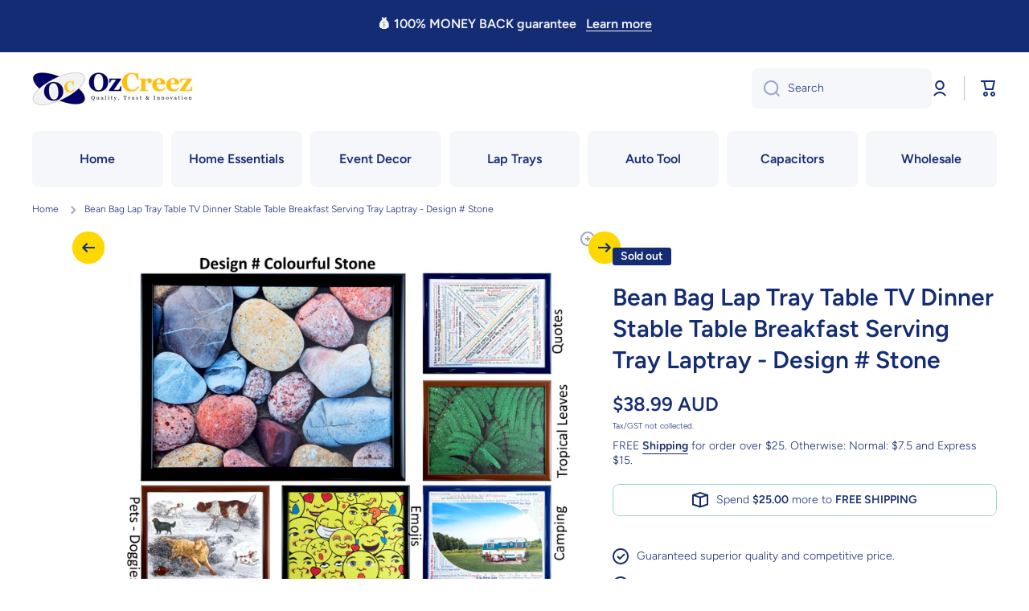

--- FILE ---
content_type: text/html; charset=utf-8
request_url: https://www.ozcreez.com.au/products/copy-of-bean-bag-lap-tray-table-tv-dinner-stable-table-breakfast-serving-tray-laptray-design-abstract-art-1
body_size: 38221
content:
<!doctype html>
<html class="no-js" lang="en" data-role="main">
  <head>
    <meta charset="utf-8">
    <meta http-equiv="X-UA-Compatible" content="IE=edge">
    <meta name="viewport" content="width=device-width,initial-scale=1">
    <meta name="theme-color" content="">
    <link rel="canonical" href="https://www.ozcreez.com.au/products/copy-of-bean-bag-lap-tray-table-tv-dinner-stable-table-breakfast-serving-tray-laptray-design-abstract-art-1">
    <link rel="preconnect" href="https://cdn.shopify.com" crossorigin><link rel="icon" type="image/png" href="//www.ozcreez.com.au/cdn/shop/files/Fivicon1_-_Copy_32x32.jpg?v=1753011319"><link rel="preconnect" href="https://fonts.shopifycdn.com" crossorigin><title>
      Bean Bag Lap Tray Table TV Dinner Stable Table Breakfast Serving Tray 
 &ndash; OzCreez Australia </title>

    
      <meta name="description" content="Description and Features: An Australian business brings you a unique, fresh and mesmerizing design Bean Bag Lap Tray,  an ideal gift for your loved ones and a necessity for every home. Whether you are having breakfast or dinner at home whilst watching TV, partying near a lake/creek with your loved ones, or wanting a qu">
    

    

<meta property="og:site_name" content="OzCreez Australia ">
<meta property="og:url" content="https://www.ozcreez.com.au/products/copy-of-bean-bag-lap-tray-table-tv-dinner-stable-table-breakfast-serving-tray-laptray-design-abstract-art-1">
<meta property="og:title" content="Bean Bag Lap Tray Table TV Dinner Stable Table Breakfast Serving Tray ">
<meta property="og:type" content="product">
<meta property="og:description" content="Description and Features: An Australian business brings you a unique, fresh and mesmerizing design Bean Bag Lap Tray,  an ideal gift for your loved ones and a necessity for every home. Whether you are having breakfast or dinner at home whilst watching TV, partying near a lake/creek with your loved ones, or wanting a qu"><meta property="og:image" content="http://www.ozcreez.com.au/cdn/shop/products/stone.jpg?v=1643866923">
  <meta property="og:image:secure_url" content="https://www.ozcreez.com.au/cdn/shop/products/stone.jpg?v=1643866923">
  <meta property="og:image:width" content="4462">
  <meta property="og:image:height" content="4307"><meta property="og:price:amount" content="38.99">
  <meta property="og:price:currency" content="AUD"><meta name="twitter:card" content="summary_large_image">
<meta name="twitter:title" content="Bean Bag Lap Tray Table TV Dinner Stable Table Breakfast Serving Tray ">
<meta name="twitter:description" content="Description and Features: An Australian business brings you a unique, fresh and mesmerizing design Bean Bag Lap Tray,  an ideal gift for your loved ones and a necessity for every home. Whether you are having breakfast or dinner at home whilst watching TV, partying near a lake/creek with your loved ones, or wanting a qu">

    <script src="//www.ozcreez.com.au/cdn/shop/t/10/assets/constants.js?v=58251544750838685771752848262" defer="defer"></script>
    <script src="//www.ozcreez.com.au/cdn/shop/t/10/assets/pubsub.js?v=158357773527763999511752848263" defer="defer"></script>
    <script src="//www.ozcreez.com.au/cdn/shop/t/10/assets/global.js?v=107020124636769360911752848263" defer="defer"></script>
    
    <script>window.performance && window.performance.mark && window.performance.mark('shopify.content_for_header.start');</script><meta name="google-site-verification" content="BMaIySTP-eyOyLc90DtfhYObU8E4xg3fbNZg6EE5PDE">
<meta id="shopify-digital-wallet" name="shopify-digital-wallet" content="/44444221608/digital_wallets/dialog">
<meta name="shopify-checkout-api-token" content="eb2a8017d9f44cdefa7be96c73fe9481">
<meta id="in-context-paypal-metadata" data-shop-id="44444221608" data-venmo-supported="false" data-environment="production" data-locale="en_US" data-paypal-v4="true" data-currency="AUD">
<link rel="alternate" type="application/json+oembed" href="https://www.ozcreez.com.au/products/copy-of-bean-bag-lap-tray-table-tv-dinner-stable-table-breakfast-serving-tray-laptray-design-abstract-art-1.oembed">
<script async="async" src="/checkouts/internal/preloads.js?locale=en-AU"></script>
<link rel="preconnect" href="https://shop.app" crossorigin="anonymous">
<script async="async" src="https://shop.app/checkouts/internal/preloads.js?locale=en-AU&shop_id=44444221608" crossorigin="anonymous"></script>
<script id="apple-pay-shop-capabilities" type="application/json">{"shopId":44444221608,"countryCode":"AU","currencyCode":"AUD","merchantCapabilities":["supports3DS"],"merchantId":"gid:\/\/shopify\/Shop\/44444221608","merchantName":"OzCreez Australia ","requiredBillingContactFields":["postalAddress","email","phone"],"requiredShippingContactFields":["postalAddress","email","phone"],"shippingType":"shipping","supportedNetworks":["visa","masterCard","amex","jcb"],"total":{"type":"pending","label":"OzCreez Australia ","amount":"1.00"},"shopifyPaymentsEnabled":true,"supportsSubscriptions":true}</script>
<script id="shopify-features" type="application/json">{"accessToken":"eb2a8017d9f44cdefa7be96c73fe9481","betas":["rich-media-storefront-analytics"],"domain":"www.ozcreez.com.au","predictiveSearch":true,"shopId":44444221608,"locale":"en"}</script>
<script>var Shopify = Shopify || {};
Shopify.shop = "ozcreez.myshopify.com";
Shopify.locale = "en";
Shopify.currency = {"active":"AUD","rate":"1.0"};
Shopify.country = "AU";
Shopify.theme = {"name":"OzCreez_Minion_05-09-2025","id":153765576940,"schema_name":"Minion","schema_version":"4.0.1","theme_store_id":1571,"role":"main"};
Shopify.theme.handle = "null";
Shopify.theme.style = {"id":null,"handle":null};
Shopify.cdnHost = "www.ozcreez.com.au/cdn";
Shopify.routes = Shopify.routes || {};
Shopify.routes.root = "/";</script>
<script type="module">!function(o){(o.Shopify=o.Shopify||{}).modules=!0}(window);</script>
<script>!function(o){function n(){var o=[];function n(){o.push(Array.prototype.slice.apply(arguments))}return n.q=o,n}var t=o.Shopify=o.Shopify||{};t.loadFeatures=n(),t.autoloadFeatures=n()}(window);</script>
<script>
  window.ShopifyPay = window.ShopifyPay || {};
  window.ShopifyPay.apiHost = "shop.app\/pay";
  window.ShopifyPay.redirectState = null;
</script>
<script id="shop-js-analytics" type="application/json">{"pageType":"product"}</script>
<script defer="defer" async type="module" src="//www.ozcreez.com.au/cdn/shopifycloud/shop-js/modules/v2/client.init-shop-cart-sync_BdyHc3Nr.en.esm.js"></script>
<script defer="defer" async type="module" src="//www.ozcreez.com.au/cdn/shopifycloud/shop-js/modules/v2/chunk.common_Daul8nwZ.esm.js"></script>
<script type="module">
  await import("//www.ozcreez.com.au/cdn/shopifycloud/shop-js/modules/v2/client.init-shop-cart-sync_BdyHc3Nr.en.esm.js");
await import("//www.ozcreez.com.au/cdn/shopifycloud/shop-js/modules/v2/chunk.common_Daul8nwZ.esm.js");

  window.Shopify.SignInWithShop?.initShopCartSync?.({"fedCMEnabled":true,"windoidEnabled":true});

</script>
<script>
  window.Shopify = window.Shopify || {};
  if (!window.Shopify.featureAssets) window.Shopify.featureAssets = {};
  window.Shopify.featureAssets['shop-js'] = {"shop-cart-sync":["modules/v2/client.shop-cart-sync_QYOiDySF.en.esm.js","modules/v2/chunk.common_Daul8nwZ.esm.js"],"init-fed-cm":["modules/v2/client.init-fed-cm_DchLp9rc.en.esm.js","modules/v2/chunk.common_Daul8nwZ.esm.js"],"shop-button":["modules/v2/client.shop-button_OV7bAJc5.en.esm.js","modules/v2/chunk.common_Daul8nwZ.esm.js"],"init-windoid":["modules/v2/client.init-windoid_DwxFKQ8e.en.esm.js","modules/v2/chunk.common_Daul8nwZ.esm.js"],"shop-cash-offers":["modules/v2/client.shop-cash-offers_DWtL6Bq3.en.esm.js","modules/v2/chunk.common_Daul8nwZ.esm.js","modules/v2/chunk.modal_CQq8HTM6.esm.js"],"shop-toast-manager":["modules/v2/client.shop-toast-manager_CX9r1SjA.en.esm.js","modules/v2/chunk.common_Daul8nwZ.esm.js"],"init-shop-email-lookup-coordinator":["modules/v2/client.init-shop-email-lookup-coordinator_UhKnw74l.en.esm.js","modules/v2/chunk.common_Daul8nwZ.esm.js"],"pay-button":["modules/v2/client.pay-button_DzxNnLDY.en.esm.js","modules/v2/chunk.common_Daul8nwZ.esm.js"],"avatar":["modules/v2/client.avatar_BTnouDA3.en.esm.js"],"init-shop-cart-sync":["modules/v2/client.init-shop-cart-sync_BdyHc3Nr.en.esm.js","modules/v2/chunk.common_Daul8nwZ.esm.js"],"shop-login-button":["modules/v2/client.shop-login-button_D8B466_1.en.esm.js","modules/v2/chunk.common_Daul8nwZ.esm.js","modules/v2/chunk.modal_CQq8HTM6.esm.js"],"init-customer-accounts-sign-up":["modules/v2/client.init-customer-accounts-sign-up_C8fpPm4i.en.esm.js","modules/v2/client.shop-login-button_D8B466_1.en.esm.js","modules/v2/chunk.common_Daul8nwZ.esm.js","modules/v2/chunk.modal_CQq8HTM6.esm.js"],"init-shop-for-new-customer-accounts":["modules/v2/client.init-shop-for-new-customer-accounts_CVTO0Ztu.en.esm.js","modules/v2/client.shop-login-button_D8B466_1.en.esm.js","modules/v2/chunk.common_Daul8nwZ.esm.js","modules/v2/chunk.modal_CQq8HTM6.esm.js"],"init-customer-accounts":["modules/v2/client.init-customer-accounts_dRgKMfrE.en.esm.js","modules/v2/client.shop-login-button_D8B466_1.en.esm.js","modules/v2/chunk.common_Daul8nwZ.esm.js","modules/v2/chunk.modal_CQq8HTM6.esm.js"],"shop-follow-button":["modules/v2/client.shop-follow-button_CkZpjEct.en.esm.js","modules/v2/chunk.common_Daul8nwZ.esm.js","modules/v2/chunk.modal_CQq8HTM6.esm.js"],"lead-capture":["modules/v2/client.lead-capture_BntHBhfp.en.esm.js","modules/v2/chunk.common_Daul8nwZ.esm.js","modules/v2/chunk.modal_CQq8HTM6.esm.js"],"checkout-modal":["modules/v2/client.checkout-modal_CfxcYbTm.en.esm.js","modules/v2/chunk.common_Daul8nwZ.esm.js","modules/v2/chunk.modal_CQq8HTM6.esm.js"],"shop-login":["modules/v2/client.shop-login_Da4GZ2H6.en.esm.js","modules/v2/chunk.common_Daul8nwZ.esm.js","modules/v2/chunk.modal_CQq8HTM6.esm.js"],"payment-terms":["modules/v2/client.payment-terms_MV4M3zvL.en.esm.js","modules/v2/chunk.common_Daul8nwZ.esm.js","modules/v2/chunk.modal_CQq8HTM6.esm.js"]};
</script>
<script>(function() {
  var isLoaded = false;
  function asyncLoad() {
    if (isLoaded) return;
    isLoaded = true;
    var urls = ["https:\/\/cdn.hextom.com\/js\/freeshippingbar.js?shop=ozcreez.myshopify.com","https:\/\/boostsales.apps.avada.io\/scripttag\/avada-tracking.min.js?shop=ozcreez.myshopify.com","https:\/\/boostsales.apps.avada.io\/scripttag\/avada-badgev2.min.js?shop=ozcreez.myshopify.com","https:\/\/boostsales.apps.avada.io\/scripttag\/avada-countdownv2.min.js?shop=ozcreez.myshopify.com"];
    for (var i = 0; i < urls.length; i++) {
      var s = document.createElement('script');
      s.type = 'text/javascript';
      s.async = true;
      s.src = urls[i];
      var x = document.getElementsByTagName('script')[0];
      x.parentNode.insertBefore(s, x);
    }
  };
  if(window.attachEvent) {
    window.attachEvent('onload', asyncLoad);
  } else {
    window.addEventListener('load', asyncLoad, false);
  }
})();</script>
<script id="__st">var __st={"a":44444221608,"offset":39600,"reqid":"3d37781b-95c8-42ad-8b46-49fa6bd9dda4-1768985759","pageurl":"www.ozcreez.com.au\/products\/copy-of-bean-bag-lap-tray-table-tv-dinner-stable-table-breakfast-serving-tray-laptray-design-abstract-art-1","u":"bd0fe48b6d19","p":"product","rtyp":"product","rid":7531750359276};</script>
<script>window.ShopifyPaypalV4VisibilityTracking = true;</script>
<script id="captcha-bootstrap">!function(){'use strict';const t='contact',e='account',n='new_comment',o=[[t,t],['blogs',n],['comments',n],[t,'customer']],c=[[e,'customer_login'],[e,'guest_login'],[e,'recover_customer_password'],[e,'create_customer']],r=t=>t.map((([t,e])=>`form[action*='/${t}']:not([data-nocaptcha='true']) input[name='form_type'][value='${e}']`)).join(','),a=t=>()=>t?[...document.querySelectorAll(t)].map((t=>t.form)):[];function s(){const t=[...o],e=r(t);return a(e)}const i='password',u='form_key',d=['recaptcha-v3-token','g-recaptcha-response','h-captcha-response',i],f=()=>{try{return window.sessionStorage}catch{return}},m='__shopify_v',_=t=>t.elements[u];function p(t,e,n=!1){try{const o=window.sessionStorage,c=JSON.parse(o.getItem(e)),{data:r}=function(t){const{data:e,action:n}=t;return t[m]||n?{data:e,action:n}:{data:t,action:n}}(c);for(const[e,n]of Object.entries(r))t.elements[e]&&(t.elements[e].value=n);n&&o.removeItem(e)}catch(o){console.error('form repopulation failed',{error:o})}}const l='form_type',E='cptcha';function T(t){t.dataset[E]=!0}const w=window,h=w.document,L='Shopify',v='ce_forms',y='captcha';let A=!1;((t,e)=>{const n=(g='f06e6c50-85a8-45c8-87d0-21a2b65856fe',I='https://cdn.shopify.com/shopifycloud/storefront-forms-hcaptcha/ce_storefront_forms_captcha_hcaptcha.v1.5.2.iife.js',D={infoText:'Protected by hCaptcha',privacyText:'Privacy',termsText:'Terms'},(t,e,n)=>{const o=w[L][v],c=o.bindForm;if(c)return c(t,g,e,D).then(n);var r;o.q.push([[t,g,e,D],n]),r=I,A||(h.body.append(Object.assign(h.createElement('script'),{id:'captcha-provider',async:!0,src:r})),A=!0)});var g,I,D;w[L]=w[L]||{},w[L][v]=w[L][v]||{},w[L][v].q=[],w[L][y]=w[L][y]||{},w[L][y].protect=function(t,e){n(t,void 0,e),T(t)},Object.freeze(w[L][y]),function(t,e,n,w,h,L){const[v,y,A,g]=function(t,e,n){const i=e?o:[],u=t?c:[],d=[...i,...u],f=r(d),m=r(i),_=r(d.filter((([t,e])=>n.includes(e))));return[a(f),a(m),a(_),s()]}(w,h,L),I=t=>{const e=t.target;return e instanceof HTMLFormElement?e:e&&e.form},D=t=>v().includes(t);t.addEventListener('submit',(t=>{const e=I(t);if(!e)return;const n=D(e)&&!e.dataset.hcaptchaBound&&!e.dataset.recaptchaBound,o=_(e),c=g().includes(e)&&(!o||!o.value);(n||c)&&t.preventDefault(),c&&!n&&(function(t){try{if(!f())return;!function(t){const e=f();if(!e)return;const n=_(t);if(!n)return;const o=n.value;o&&e.removeItem(o)}(t);const e=Array.from(Array(32),(()=>Math.random().toString(36)[2])).join('');!function(t,e){_(t)||t.append(Object.assign(document.createElement('input'),{type:'hidden',name:u})),t.elements[u].value=e}(t,e),function(t,e){const n=f();if(!n)return;const o=[...t.querySelectorAll(`input[type='${i}']`)].map((({name:t})=>t)),c=[...d,...o],r={};for(const[a,s]of new FormData(t).entries())c.includes(a)||(r[a]=s);n.setItem(e,JSON.stringify({[m]:1,action:t.action,data:r}))}(t,e)}catch(e){console.error('failed to persist form',e)}}(e),e.submit())}));const S=(t,e)=>{t&&!t.dataset[E]&&(n(t,e.some((e=>e===t))),T(t))};for(const o of['focusin','change'])t.addEventListener(o,(t=>{const e=I(t);D(e)&&S(e,y())}));const B=e.get('form_key'),M=e.get(l),P=B&&M;t.addEventListener('DOMContentLoaded',(()=>{const t=y();if(P)for(const e of t)e.elements[l].value===M&&p(e,B);[...new Set([...A(),...v().filter((t=>'true'===t.dataset.shopifyCaptcha))])].forEach((e=>S(e,t)))}))}(h,new URLSearchParams(w.location.search),n,t,e,['guest_login'])})(!1,!0)}();</script>
<script integrity="sha256-4kQ18oKyAcykRKYeNunJcIwy7WH5gtpwJnB7kiuLZ1E=" data-source-attribution="shopify.loadfeatures" defer="defer" src="//www.ozcreez.com.au/cdn/shopifycloud/storefront/assets/storefront/load_feature-a0a9edcb.js" crossorigin="anonymous"></script>
<script crossorigin="anonymous" defer="defer" src="//www.ozcreez.com.au/cdn/shopifycloud/storefront/assets/shopify_pay/storefront-65b4c6d7.js?v=20250812"></script>
<script data-source-attribution="shopify.dynamic_checkout.dynamic.init">var Shopify=Shopify||{};Shopify.PaymentButton=Shopify.PaymentButton||{isStorefrontPortableWallets:!0,init:function(){window.Shopify.PaymentButton.init=function(){};var t=document.createElement("script");t.src="https://www.ozcreez.com.au/cdn/shopifycloud/portable-wallets/latest/portable-wallets.en.js",t.type="module",document.head.appendChild(t)}};
</script>
<script data-source-attribution="shopify.dynamic_checkout.buyer_consent">
  function portableWalletsHideBuyerConsent(e){var t=document.getElementById("shopify-buyer-consent"),n=document.getElementById("shopify-subscription-policy-button");t&&n&&(t.classList.add("hidden"),t.setAttribute("aria-hidden","true"),n.removeEventListener("click",e))}function portableWalletsShowBuyerConsent(e){var t=document.getElementById("shopify-buyer-consent"),n=document.getElementById("shopify-subscription-policy-button");t&&n&&(t.classList.remove("hidden"),t.removeAttribute("aria-hidden"),n.addEventListener("click",e))}window.Shopify?.PaymentButton&&(window.Shopify.PaymentButton.hideBuyerConsent=portableWalletsHideBuyerConsent,window.Shopify.PaymentButton.showBuyerConsent=portableWalletsShowBuyerConsent);
</script>
<script data-source-attribution="shopify.dynamic_checkout.cart.bootstrap">document.addEventListener("DOMContentLoaded",(function(){function t(){return document.querySelector("shopify-accelerated-checkout-cart, shopify-accelerated-checkout")}if(t())Shopify.PaymentButton.init();else{new MutationObserver((function(e,n){t()&&(Shopify.PaymentButton.init(),n.disconnect())})).observe(document.body,{childList:!0,subtree:!0})}}));
</script>
<link id="shopify-accelerated-checkout-styles" rel="stylesheet" media="screen" href="https://www.ozcreez.com.au/cdn/shopifycloud/portable-wallets/latest/accelerated-checkout-backwards-compat.css" crossorigin="anonymous">
<style id="shopify-accelerated-checkout-cart">
        #shopify-buyer-consent {
  margin-top: 1em;
  display: inline-block;
  width: 100%;
}

#shopify-buyer-consent.hidden {
  display: none;
}

#shopify-subscription-policy-button {
  background: none;
  border: none;
  padding: 0;
  text-decoration: underline;
  font-size: inherit;
  cursor: pointer;
}

#shopify-subscription-policy-button::before {
  box-shadow: none;
}

      </style>
<script id="sections-script" data-sections="main-product,footer" defer="defer" src="//www.ozcreez.com.au/cdn/shop/t/10/compiled_assets/scripts.js?v=1707"></script>
<script>window.performance && window.performance.mark && window.performance.mark('shopify.content_for_header.end');</script>

    
    <style data-shopify>    
      @font-face {
  font-family: Figtree;
  font-weight: 300;
  font-style: normal;
  font-display: swap;
  src: url("//www.ozcreez.com.au/cdn/fonts/figtree/figtree_n3.e4cc0323f8b9feb279bf6ced9d868d88ce80289f.woff2") format("woff2"),
       url("//www.ozcreez.com.au/cdn/fonts/figtree/figtree_n3.db79ac3fb83d054d99bd79fccf8e8782b5cf449e.woff") format("woff");
}

@font-face {
  font-family: Figtree;
  font-weight: 600;
  font-style: normal;
  font-display: swap;
  src: url("//www.ozcreez.com.au/cdn/fonts/figtree/figtree_n6.9d1ea52bb49a0a86cfd1b0383d00f83d3fcc14de.woff2") format("woff2"),
       url("//www.ozcreez.com.au/cdn/fonts/figtree/figtree_n6.f0fcdea525a0e47b2ae4ab645832a8e8a96d31d3.woff") format("woff");
}

@font-face {
  font-family: Figtree;
  font-weight: 300;
  font-style: italic;
  font-display: swap;
  src: url("//www.ozcreez.com.au/cdn/fonts/figtree/figtree_i3.914abbe7a583759f0a18bf02652c9ee1f4bb1c6d.woff2") format("woff2"),
       url("//www.ozcreez.com.au/cdn/fonts/figtree/figtree_i3.3d7354f07ddb3c61082efcb69896c65d6c00d9fa.woff") format("woff");
}

      @font-face {
  font-family: Figtree;
  font-weight: 600;
  font-style: italic;
  font-display: swap;
  src: url("//www.ozcreez.com.au/cdn/fonts/figtree/figtree_i6.702baae75738b446cfbed6ac0d60cab7b21e61ba.woff2") format("woff2"),
       url("//www.ozcreez.com.au/cdn/fonts/figtree/figtree_i6.6b8dc40d16c9905d29525156e284509f871ce8f9.woff") format("woff");
}

      @font-face {
  font-family: Figtree;
  font-weight: 600;
  font-style: normal;
  font-display: swap;
  src: url("//www.ozcreez.com.au/cdn/fonts/figtree/figtree_n6.9d1ea52bb49a0a86cfd1b0383d00f83d3fcc14de.woff2") format("woff2"),
       url("//www.ozcreez.com.au/cdn/fonts/figtree/figtree_n6.f0fcdea525a0e47b2ae4ab645832a8e8a96d31d3.woff") format("woff");
}

    
      :root {
    	--duration-short: .2s;
        --duration-medium: .3s;
    	--duration-large: .5s;
    	--animation-bezier: ease;
    	--zoom-animation-bezier: cubic-bezier(.15,.75,.5,1);
    
        --animation-type: cubic-bezier(0, 0, 0.3, 1);
        --animation-time: .5s;

        --product-thumbnail_move-up: 0.35s;
        --product-thumbnail_move-up_type: linear;
        --product-thumbnail-button_opacity_hover: 0.15s;
        --product-thumbnail-button_opacity_over: 0.3s;
        --product-thumbnail-button_opacity_type: linear;
        --product-thumbnail-button_move: 0.35s;
        --product-thumbnail-button_move_type: linear;

        --font-heading-family: Figtree, sans-serif;
        --font-heading-style: normal;
        --font-heading-weight: 600;
    
        --font-body-family: Figtree, sans-serif;
        --font-body-style: normal;
        --font-body-weight: 300;
    	--font-body-bold-weight: 600;
    	--font-button-weight: 600;
    
    	--font-heading-scale: 1.0;
        --font-body-scale: 1.0;
    
        --font-body-size: calc(16px * var(--font-body-scale));
        --font-body-line-height: 130%;
        --font-body2-size: calc(14px * var(--font-body-scale));
        --font-body2-line-height: 130%;
        --font-body3-size: calc(12px * var(--font-body-scale));
        --font-body3-line-height: 130%;
        --font-body4-size: calc(10px * var(--font-body-scale));
        --font-body4-line-height: 130%;

        --color-body-background: #ffffff;
        --color-secondary-background: #f6f7fa;
      	--color-section-background: var(--color-secondary-background);--color-simple-dropdown: #ffffff;
    	--color-vertical-menu-dropdown: #ffffff;

        --color-base:#142c73;
    	--color-base-rgb: 20, 44, 115;
        --color-accent:#ffd701;
        --color-subheading: var(--color-accent);
        --color-text-link:#0568d6;

        --color-price: #142c73;
        --color-old-price: #d20404;
        --color-lines-borders: rgba(20, 44, 115, 0.3);
        --color-input-background: #f6f7fa;
        --color-input-text: #142c73;
        --color-input-background-active: var(--color-body-background);
        --opacity-icons: 0.4;

    	--mobile-focus-color: rgba(20, 44, 115, 0.04);

    	--shadow: 0px 4px 20px rgba(22, 19, 69, 0.13);
        --card-price-size: calc(16px * var(--font-heading-scale));--auto-text-color-button-light:#ffffff;
    	--auto-text-color-button-dark:var(--color-base);
    	--auto-input-color-active-border-light: rgba(255,255,255,0.3);
    	--auto-input-color-active-border-dark:rgba(var(--color-base-rgb),0.3);--auto-text-color-input-light:#ffffff;
    	--auto-text-color-input-dark:var(--color-input-text);--auto-text-color-accent: 
var(--color-base)
;--auto-text-color--with-base-color: #ffffff;--radius: 8px;
    	--radius-input: 8px;
    	--radius-button: 8px;
    	--radius-badge:3px;
    	--radius-checkbox:4px;
        --radius-menu: 8px;

        --color-badge-1:#d20404;--color-badge-1-text: var(--auto-text-color-button-light);--color-badge-2:#ef6c00;--color-badge-2-text: var(--auto-text-color-button-light);--color-badge-3:#142c73;--color-badge-3-text: var(--auto-text-color-button-light);--color-free-delivery-bar: #99D5CF;
      
    	--color-error: #d20404;
    
        --form_field-height: 50px;
        
        --page-width: 1150px;
        --page-padding: 20px;
        --page-padding-tablet: 20px;
        --page-padding-phone: 20px;

        --sections-top-spacing:100px;
    	--sections-top-spacing-mobile:80px;
		--sections-top-spacing--medium:80px;
    	--sections-top-spacing--medium-mobile:60px;
		--sections-top-spacing--small:40px;
    	--sections-top-spacing--small-mobile:40px;

        --padding1: 10px;
        --padding2: 20px;
        --padding3: 30px;
        --padding4: 40px;
    	--padding5: 60px;
        --padding-auto: 20px;
      }

      *,
      *::before,
      *::after {
      	box-sizing: border-box;
      }
      html {
        box-sizing: border-box;
        height: 100%;
     	-webkit-tap-highlight-color: transparent;
    	scroll-behavior: smooth;
      }
      body {
        display: grid;
        grid-template-rows: auto auto 1fr auto;
        grid-template-columns: 100%;
        min-height: 100%;
        margin: 0;
        font-size: var(--font-body-size);
        line-height: var(--font-body-line-height);
        color: var(--color-base);
    	background: var(--color-body-background);
        font-family: var(--font-body-family);
        font-style: var(--font-body-style);
        font-weight: var(--font-body-weight);
        -webkit-text-size-adjust: none;
    	text-size-adjust: none;
    	overflow-x: hidden;
      }.btn,
      .btn-color{
        --background: var(--color-accent);--color: var(--auto-text-color-button-dark);
    	--fill: var(--auto-text-color-button-dark);}.btn--secondary{
        --background: var(--color-base);--color: var(--auto-text-color-button-light);
    	--fill: var(--auto-text-color-button-light);}.btn.checkout-button-color,
      .btn.product-form__submit,
      .btn.btn--add-to-cart{
        --background: #142c73;--color: var(--auto-text-color-button-light);
    	--fill: var(--auto-text-color-button-light);}.btn.btn-quickview-color{
        --background: #FFFFFF;--color: var(--auto-text-color-button-dark);
    	--fill: var(--auto-text-color-button-dark);}

      
    
    .visually-hidden {
      position: absolute!important;
      overflow: hidden;
      margin: -1px;
      border: 0;
      clip: rect(0 0 0 0);
      word-wrap: normal!important;
    }
    .visually-hidden:not(:focus),
    .visually-hidden:not(:focus-visible){
      width: 1px;
      height: 1px;
      padding: 0;
    }
    .announcement-bar{
      opacity:0;
    }
    .popup-modal{
      display: none;
    }.js #MainContent{
      opacity:0;
      transition: opacity 1s var(--animation-bezier);
    }
    .js.dom-loaded #MainContent{
      opacity:1;
    }.js img.image-show--fadein{
      opacity:0;
      transition: opacity 1s var(--animation-bezier);
    }
    .js img.image-show--fadein.image-loaded{
      opacity: 1;
    }</style>

    <link href="//www.ozcreez.com.au/cdn/shop/t/10/assets/base.css?v=97926260068929440841752848263" rel="stylesheet" type="text/css" media="all" />
    
<link rel="preload" as="font" href="//www.ozcreez.com.au/cdn/fonts/figtree/figtree_n3.e4cc0323f8b9feb279bf6ced9d868d88ce80289f.woff2" type="font/woff2" crossorigin><link rel="preload" as="font" href="//www.ozcreez.com.au/cdn/fonts/figtree/figtree_n6.9d1ea52bb49a0a86cfd1b0383d00f83d3fcc14de.woff2" type="font/woff2" crossorigin><link rel="stylesheet" href="//www.ozcreez.com.au/cdn/shop/t/10/assets/component-predictive-search.css?v=56809426218578757611752848263" media="print" onload="this.media='all'"><script>
      document.documentElement.className = document.documentElement.className.replace('no-js', 'js');
      if (Shopify.designMode) {
        document.documentElement.classList.add('shopify-design-mode');
      }
      document.addEventListener("DOMContentLoaded", function(event) {
        document.documentElement.classList.add('dom-loaded');
        setTimeout(function(){document.querySelector('footer').classList.add('footer-loaded')}, 700);
      });
    </script>
  <link href="https://monorail-edge.shopifysvc.com" rel="dns-prefetch">
<script>(function(){if ("sendBeacon" in navigator && "performance" in window) {try {var session_token_from_headers = performance.getEntriesByType('navigation')[0].serverTiming.find(x => x.name == '_s').description;} catch {var session_token_from_headers = undefined;}var session_cookie_matches = document.cookie.match(/_shopify_s=([^;]*)/);var session_token_from_cookie = session_cookie_matches && session_cookie_matches.length === 2 ? session_cookie_matches[1] : "";var session_token = session_token_from_headers || session_token_from_cookie || "";function handle_abandonment_event(e) {var entries = performance.getEntries().filter(function(entry) {return /monorail-edge.shopifysvc.com/.test(entry.name);});if (!window.abandonment_tracked && entries.length === 0) {window.abandonment_tracked = true;var currentMs = Date.now();var navigation_start = performance.timing.navigationStart;var payload = {shop_id: 44444221608,url: window.location.href,navigation_start,duration: currentMs - navigation_start,session_token,page_type: "product"};window.navigator.sendBeacon("https://monorail-edge.shopifysvc.com/v1/produce", JSON.stringify({schema_id: "online_store_buyer_site_abandonment/1.1",payload: payload,metadata: {event_created_at_ms: currentMs,event_sent_at_ms: currentMs}}));}}window.addEventListener('pagehide', handle_abandonment_event);}}());</script>
<script id="web-pixels-manager-setup">(function e(e,d,r,n,o){if(void 0===o&&(o={}),!Boolean(null===(a=null===(i=window.Shopify)||void 0===i?void 0:i.analytics)||void 0===a?void 0:a.replayQueue)){var i,a;window.Shopify=window.Shopify||{};var t=window.Shopify;t.analytics=t.analytics||{};var s=t.analytics;s.replayQueue=[],s.publish=function(e,d,r){return s.replayQueue.push([e,d,r]),!0};try{self.performance.mark("wpm:start")}catch(e){}var l=function(){var e={modern:/Edge?\/(1{2}[4-9]|1[2-9]\d|[2-9]\d{2}|\d{4,})\.\d+(\.\d+|)|Firefox\/(1{2}[4-9]|1[2-9]\d|[2-9]\d{2}|\d{4,})\.\d+(\.\d+|)|Chrom(ium|e)\/(9{2}|\d{3,})\.\d+(\.\d+|)|(Maci|X1{2}).+ Version\/(15\.\d+|(1[6-9]|[2-9]\d|\d{3,})\.\d+)([,.]\d+|)( \(\w+\)|)( Mobile\/\w+|) Safari\/|Chrome.+OPR\/(9{2}|\d{3,})\.\d+\.\d+|(CPU[ +]OS|iPhone[ +]OS|CPU[ +]iPhone|CPU IPhone OS|CPU iPad OS)[ +]+(15[._]\d+|(1[6-9]|[2-9]\d|\d{3,})[._]\d+)([._]\d+|)|Android:?[ /-](13[3-9]|1[4-9]\d|[2-9]\d{2}|\d{4,})(\.\d+|)(\.\d+|)|Android.+Firefox\/(13[5-9]|1[4-9]\d|[2-9]\d{2}|\d{4,})\.\d+(\.\d+|)|Android.+Chrom(ium|e)\/(13[3-9]|1[4-9]\d|[2-9]\d{2}|\d{4,})\.\d+(\.\d+|)|SamsungBrowser\/([2-9]\d|\d{3,})\.\d+/,legacy:/Edge?\/(1[6-9]|[2-9]\d|\d{3,})\.\d+(\.\d+|)|Firefox\/(5[4-9]|[6-9]\d|\d{3,})\.\d+(\.\d+|)|Chrom(ium|e)\/(5[1-9]|[6-9]\d|\d{3,})\.\d+(\.\d+|)([\d.]+$|.*Safari\/(?![\d.]+ Edge\/[\d.]+$))|(Maci|X1{2}).+ Version\/(10\.\d+|(1[1-9]|[2-9]\d|\d{3,})\.\d+)([,.]\d+|)( \(\w+\)|)( Mobile\/\w+|) Safari\/|Chrome.+OPR\/(3[89]|[4-9]\d|\d{3,})\.\d+\.\d+|(CPU[ +]OS|iPhone[ +]OS|CPU[ +]iPhone|CPU IPhone OS|CPU iPad OS)[ +]+(10[._]\d+|(1[1-9]|[2-9]\d|\d{3,})[._]\d+)([._]\d+|)|Android:?[ /-](13[3-9]|1[4-9]\d|[2-9]\d{2}|\d{4,})(\.\d+|)(\.\d+|)|Mobile Safari.+OPR\/([89]\d|\d{3,})\.\d+\.\d+|Android.+Firefox\/(13[5-9]|1[4-9]\d|[2-9]\d{2}|\d{4,})\.\d+(\.\d+|)|Android.+Chrom(ium|e)\/(13[3-9]|1[4-9]\d|[2-9]\d{2}|\d{4,})\.\d+(\.\d+|)|Android.+(UC? ?Browser|UCWEB|U3)[ /]?(15\.([5-9]|\d{2,})|(1[6-9]|[2-9]\d|\d{3,})\.\d+)\.\d+|SamsungBrowser\/(5\.\d+|([6-9]|\d{2,})\.\d+)|Android.+MQ{2}Browser\/(14(\.(9|\d{2,})|)|(1[5-9]|[2-9]\d|\d{3,})(\.\d+|))(\.\d+|)|K[Aa][Ii]OS\/(3\.\d+|([4-9]|\d{2,})\.\d+)(\.\d+|)/},d=e.modern,r=e.legacy,n=navigator.userAgent;return n.match(d)?"modern":n.match(r)?"legacy":"unknown"}(),u="modern"===l?"modern":"legacy",c=(null!=n?n:{modern:"",legacy:""})[u],f=function(e){return[e.baseUrl,"/wpm","/b",e.hashVersion,"modern"===e.buildTarget?"m":"l",".js"].join("")}({baseUrl:d,hashVersion:r,buildTarget:u}),m=function(e){var d=e.version,r=e.bundleTarget,n=e.surface,o=e.pageUrl,i=e.monorailEndpoint;return{emit:function(e){var a=e.status,t=e.errorMsg,s=(new Date).getTime(),l=JSON.stringify({metadata:{event_sent_at_ms:s},events:[{schema_id:"web_pixels_manager_load/3.1",payload:{version:d,bundle_target:r,page_url:o,status:a,surface:n,error_msg:t},metadata:{event_created_at_ms:s}}]});if(!i)return console&&console.warn&&console.warn("[Web Pixels Manager] No Monorail endpoint provided, skipping logging."),!1;try{return self.navigator.sendBeacon.bind(self.navigator)(i,l)}catch(e){}var u=new XMLHttpRequest;try{return u.open("POST",i,!0),u.setRequestHeader("Content-Type","text/plain"),u.send(l),!0}catch(e){return console&&console.warn&&console.warn("[Web Pixels Manager] Got an unhandled error while logging to Monorail."),!1}}}}({version:r,bundleTarget:l,surface:e.surface,pageUrl:self.location.href,monorailEndpoint:e.monorailEndpoint});try{o.browserTarget=l,function(e){var d=e.src,r=e.async,n=void 0===r||r,o=e.onload,i=e.onerror,a=e.sri,t=e.scriptDataAttributes,s=void 0===t?{}:t,l=document.createElement("script"),u=document.querySelector("head"),c=document.querySelector("body");if(l.async=n,l.src=d,a&&(l.integrity=a,l.crossOrigin="anonymous"),s)for(var f in s)if(Object.prototype.hasOwnProperty.call(s,f))try{l.dataset[f]=s[f]}catch(e){}if(o&&l.addEventListener("load",o),i&&l.addEventListener("error",i),u)u.appendChild(l);else{if(!c)throw new Error("Did not find a head or body element to append the script");c.appendChild(l)}}({src:f,async:!0,onload:function(){if(!function(){var e,d;return Boolean(null===(d=null===(e=window.Shopify)||void 0===e?void 0:e.analytics)||void 0===d?void 0:d.initialized)}()){var d=window.webPixelsManager.init(e)||void 0;if(d){var r=window.Shopify.analytics;r.replayQueue.forEach((function(e){var r=e[0],n=e[1],o=e[2];d.publishCustomEvent(r,n,o)})),r.replayQueue=[],r.publish=d.publishCustomEvent,r.visitor=d.visitor,r.initialized=!0}}},onerror:function(){return m.emit({status:"failed",errorMsg:"".concat(f," has failed to load")})},sri:function(e){var d=/^sha384-[A-Za-z0-9+/=]+$/;return"string"==typeof e&&d.test(e)}(c)?c:"",scriptDataAttributes:o}),m.emit({status:"loading"})}catch(e){m.emit({status:"failed",errorMsg:(null==e?void 0:e.message)||"Unknown error"})}}})({shopId: 44444221608,storefrontBaseUrl: "https://www.ozcreez.com.au",extensionsBaseUrl: "https://extensions.shopifycdn.com/cdn/shopifycloud/web-pixels-manager",monorailEndpoint: "https://monorail-edge.shopifysvc.com/unstable/produce_batch",surface: "storefront-renderer",enabledBetaFlags: ["2dca8a86"],webPixelsConfigList: [{"id":"1076494572","configuration":"{\"webPixelName\":\"Judge.me\"}","eventPayloadVersion":"v1","runtimeContext":"STRICT","scriptVersion":"34ad157958823915625854214640f0bf","type":"APP","apiClientId":683015,"privacyPurposes":["ANALYTICS"],"dataSharingAdjustments":{"protectedCustomerApprovalScopes":["read_customer_email","read_customer_name","read_customer_personal_data","read_customer_phone"]}},{"id":"541786348","configuration":"{\"config\":\"{\\\"pixel_id\\\":\\\"G-7SK5G7LEFG\\\",\\\"target_country\\\":\\\"AU\\\",\\\"gtag_events\\\":[{\\\"type\\\":\\\"begin_checkout\\\",\\\"action_label\\\":[\\\"G-7SK5G7LEFG\\\",\\\"AW-567191805\\\/TjgbCKrNse0BEP3Ruo4C\\\"]},{\\\"type\\\":\\\"search\\\",\\\"action_label\\\":[\\\"G-7SK5G7LEFG\\\",\\\"AW-567191805\\\/P7ngCK3Nse0BEP3Ruo4C\\\"]},{\\\"type\\\":\\\"view_item\\\",\\\"action_label\\\":[\\\"G-7SK5G7LEFG\\\",\\\"AW-567191805\\\/UA_sCKTNse0BEP3Ruo4C\\\",\\\"MC-JEBQM27NMD\\\"]},{\\\"type\\\":\\\"purchase\\\",\\\"action_label\\\":[\\\"G-7SK5G7LEFG\\\",\\\"AW-567191805\\\/AGK5CKHNse0BEP3Ruo4C\\\",\\\"MC-JEBQM27NMD\\\"]},{\\\"type\\\":\\\"page_view\\\",\\\"action_label\\\":[\\\"G-7SK5G7LEFG\\\",\\\"AW-567191805\\\/ZQHcCJ7Nse0BEP3Ruo4C\\\",\\\"MC-JEBQM27NMD\\\"]},{\\\"type\\\":\\\"add_payment_info\\\",\\\"action_label\\\":[\\\"G-7SK5G7LEFG\\\",\\\"AW-567191805\\\/zTwfCLDNse0BEP3Ruo4C\\\"]},{\\\"type\\\":\\\"add_to_cart\\\",\\\"action_label\\\":[\\\"G-7SK5G7LEFG\\\",\\\"AW-567191805\\\/oeayCKfNse0BEP3Ruo4C\\\"]}],\\\"enable_monitoring_mode\\\":false}\"}","eventPayloadVersion":"v1","runtimeContext":"OPEN","scriptVersion":"b2a88bafab3e21179ed38636efcd8a93","type":"APP","apiClientId":1780363,"privacyPurposes":[],"dataSharingAdjustments":{"protectedCustomerApprovalScopes":["read_customer_address","read_customer_email","read_customer_name","read_customer_personal_data","read_customer_phone"]}},{"id":"203817196","configuration":"{\"pixel_id\":\"242890177265551\",\"pixel_type\":\"facebook_pixel\",\"metaapp_system_user_token\":\"-\"}","eventPayloadVersion":"v1","runtimeContext":"OPEN","scriptVersion":"ca16bc87fe92b6042fbaa3acc2fbdaa6","type":"APP","apiClientId":2329312,"privacyPurposes":["ANALYTICS","MARKETING","SALE_OF_DATA"],"dataSharingAdjustments":{"protectedCustomerApprovalScopes":["read_customer_address","read_customer_email","read_customer_name","read_customer_personal_data","read_customer_phone"]}},{"id":"shopify-app-pixel","configuration":"{}","eventPayloadVersion":"v1","runtimeContext":"STRICT","scriptVersion":"0450","apiClientId":"shopify-pixel","type":"APP","privacyPurposes":["ANALYTICS","MARKETING"]},{"id":"shopify-custom-pixel","eventPayloadVersion":"v1","runtimeContext":"LAX","scriptVersion":"0450","apiClientId":"shopify-pixel","type":"CUSTOM","privacyPurposes":["ANALYTICS","MARKETING"]}],isMerchantRequest: false,initData: {"shop":{"name":"OzCreez Australia ","paymentSettings":{"currencyCode":"AUD"},"myshopifyDomain":"ozcreez.myshopify.com","countryCode":"AU","storefrontUrl":"https:\/\/www.ozcreez.com.au"},"customer":null,"cart":null,"checkout":null,"productVariants":[{"price":{"amount":38.99,"currencyCode":"AUD"},"product":{"title":"Bean Bag Lap Tray Table TV Dinner Stable Table Breakfast Serving Tray Laptray - Design # Stone","vendor":"OzCreez Mall Australia","id":"7531750359276","untranslatedTitle":"Bean Bag Lap Tray Table TV Dinner Stable Table Breakfast Serving Tray Laptray - Design # Stone","url":"\/products\/copy-of-bean-bag-lap-tray-table-tv-dinner-stable-table-breakfast-serving-tray-laptray-design-abstract-art-1","type":""},"id":"42386214486252","image":{"src":"\/\/www.ozcreez.com.au\/cdn\/shop\/products\/stone.jpg?v=1643866923"},"sku":"","title":"Default Title","untranslatedTitle":"Default Title"}],"purchasingCompany":null},},"https://www.ozcreez.com.au/cdn","fcfee988w5aeb613cpc8e4bc33m6693e112",{"modern":"","legacy":""},{"shopId":"44444221608","storefrontBaseUrl":"https:\/\/www.ozcreez.com.au","extensionBaseUrl":"https:\/\/extensions.shopifycdn.com\/cdn\/shopifycloud\/web-pixels-manager","surface":"storefront-renderer","enabledBetaFlags":"[\"2dca8a86\"]","isMerchantRequest":"false","hashVersion":"fcfee988w5aeb613cpc8e4bc33m6693e112","publish":"custom","events":"[[\"page_viewed\",{}],[\"product_viewed\",{\"productVariant\":{\"price\":{\"amount\":38.99,\"currencyCode\":\"AUD\"},\"product\":{\"title\":\"Bean Bag Lap Tray Table TV Dinner Stable Table Breakfast Serving Tray Laptray - Design # Stone\",\"vendor\":\"OzCreez Mall Australia\",\"id\":\"7531750359276\",\"untranslatedTitle\":\"Bean Bag Lap Tray Table TV Dinner Stable Table Breakfast Serving Tray Laptray - Design # Stone\",\"url\":\"\/products\/copy-of-bean-bag-lap-tray-table-tv-dinner-stable-table-breakfast-serving-tray-laptray-design-abstract-art-1\",\"type\":\"\"},\"id\":\"42386214486252\",\"image\":{\"src\":\"\/\/www.ozcreez.com.au\/cdn\/shop\/products\/stone.jpg?v=1643866923\"},\"sku\":\"\",\"title\":\"Default Title\",\"untranslatedTitle\":\"Default Title\"}}]]"});</script><script>
  window.ShopifyAnalytics = window.ShopifyAnalytics || {};
  window.ShopifyAnalytics.meta = window.ShopifyAnalytics.meta || {};
  window.ShopifyAnalytics.meta.currency = 'AUD';
  var meta = {"product":{"id":7531750359276,"gid":"gid:\/\/shopify\/Product\/7531750359276","vendor":"OzCreez Mall Australia","type":"","handle":"copy-of-bean-bag-lap-tray-table-tv-dinner-stable-table-breakfast-serving-tray-laptray-design-abstract-art-1","variants":[{"id":42386214486252,"price":3899,"name":"Bean Bag Lap Tray Table TV Dinner Stable Table Breakfast Serving Tray Laptray - Design # Stone","public_title":null,"sku":""}],"remote":false},"page":{"pageType":"product","resourceType":"product","resourceId":7531750359276,"requestId":"3d37781b-95c8-42ad-8b46-49fa6bd9dda4-1768985759"}};
  for (var attr in meta) {
    window.ShopifyAnalytics.meta[attr] = meta[attr];
  }
</script>
<script class="analytics">
  (function () {
    var customDocumentWrite = function(content) {
      var jquery = null;

      if (window.jQuery) {
        jquery = window.jQuery;
      } else if (window.Checkout && window.Checkout.$) {
        jquery = window.Checkout.$;
      }

      if (jquery) {
        jquery('body').append(content);
      }
    };

    var hasLoggedConversion = function(token) {
      if (token) {
        return document.cookie.indexOf('loggedConversion=' + token) !== -1;
      }
      return false;
    }

    var setCookieIfConversion = function(token) {
      if (token) {
        var twoMonthsFromNow = new Date(Date.now());
        twoMonthsFromNow.setMonth(twoMonthsFromNow.getMonth() + 2);

        document.cookie = 'loggedConversion=' + token + '; expires=' + twoMonthsFromNow;
      }
    }

    var trekkie = window.ShopifyAnalytics.lib = window.trekkie = window.trekkie || [];
    if (trekkie.integrations) {
      return;
    }
    trekkie.methods = [
      'identify',
      'page',
      'ready',
      'track',
      'trackForm',
      'trackLink'
    ];
    trekkie.factory = function(method) {
      return function() {
        var args = Array.prototype.slice.call(arguments);
        args.unshift(method);
        trekkie.push(args);
        return trekkie;
      };
    };
    for (var i = 0; i < trekkie.methods.length; i++) {
      var key = trekkie.methods[i];
      trekkie[key] = trekkie.factory(key);
    }
    trekkie.load = function(config) {
      trekkie.config = config || {};
      trekkie.config.initialDocumentCookie = document.cookie;
      var first = document.getElementsByTagName('script')[0];
      var script = document.createElement('script');
      script.type = 'text/javascript';
      script.onerror = function(e) {
        var scriptFallback = document.createElement('script');
        scriptFallback.type = 'text/javascript';
        scriptFallback.onerror = function(error) {
                var Monorail = {
      produce: function produce(monorailDomain, schemaId, payload) {
        var currentMs = new Date().getTime();
        var event = {
          schema_id: schemaId,
          payload: payload,
          metadata: {
            event_created_at_ms: currentMs,
            event_sent_at_ms: currentMs
          }
        };
        return Monorail.sendRequest("https://" + monorailDomain + "/v1/produce", JSON.stringify(event));
      },
      sendRequest: function sendRequest(endpointUrl, payload) {
        // Try the sendBeacon API
        if (window && window.navigator && typeof window.navigator.sendBeacon === 'function' && typeof window.Blob === 'function' && !Monorail.isIos12()) {
          var blobData = new window.Blob([payload], {
            type: 'text/plain'
          });

          if (window.navigator.sendBeacon(endpointUrl, blobData)) {
            return true;
          } // sendBeacon was not successful

        } // XHR beacon

        var xhr = new XMLHttpRequest();

        try {
          xhr.open('POST', endpointUrl);
          xhr.setRequestHeader('Content-Type', 'text/plain');
          xhr.send(payload);
        } catch (e) {
          console.log(e);
        }

        return false;
      },
      isIos12: function isIos12() {
        return window.navigator.userAgent.lastIndexOf('iPhone; CPU iPhone OS 12_') !== -1 || window.navigator.userAgent.lastIndexOf('iPad; CPU OS 12_') !== -1;
      }
    };
    Monorail.produce('monorail-edge.shopifysvc.com',
      'trekkie_storefront_load_errors/1.1',
      {shop_id: 44444221608,
      theme_id: 153765576940,
      app_name: "storefront",
      context_url: window.location.href,
      source_url: "//www.ozcreez.com.au/cdn/s/trekkie.storefront.cd680fe47e6c39ca5d5df5f0a32d569bc48c0f27.min.js"});

        };
        scriptFallback.async = true;
        scriptFallback.src = '//www.ozcreez.com.au/cdn/s/trekkie.storefront.cd680fe47e6c39ca5d5df5f0a32d569bc48c0f27.min.js';
        first.parentNode.insertBefore(scriptFallback, first);
      };
      script.async = true;
      script.src = '//www.ozcreez.com.au/cdn/s/trekkie.storefront.cd680fe47e6c39ca5d5df5f0a32d569bc48c0f27.min.js';
      first.parentNode.insertBefore(script, first);
    };
    trekkie.load(
      {"Trekkie":{"appName":"storefront","development":false,"defaultAttributes":{"shopId":44444221608,"isMerchantRequest":null,"themeId":153765576940,"themeCityHash":"9865302622755311559","contentLanguage":"en","currency":"AUD","eventMetadataId":"e4b5f302-1c7b-4118-bcba-b7314817c39a"},"isServerSideCookieWritingEnabled":true,"monorailRegion":"shop_domain","enabledBetaFlags":["65f19447"]},"Session Attribution":{},"S2S":{"facebookCapiEnabled":true,"source":"trekkie-storefront-renderer","apiClientId":580111}}
    );

    var loaded = false;
    trekkie.ready(function() {
      if (loaded) return;
      loaded = true;

      window.ShopifyAnalytics.lib = window.trekkie;

      var originalDocumentWrite = document.write;
      document.write = customDocumentWrite;
      try { window.ShopifyAnalytics.merchantGoogleAnalytics.call(this); } catch(error) {};
      document.write = originalDocumentWrite;

      window.ShopifyAnalytics.lib.page(null,{"pageType":"product","resourceType":"product","resourceId":7531750359276,"requestId":"3d37781b-95c8-42ad-8b46-49fa6bd9dda4-1768985759","shopifyEmitted":true});

      var match = window.location.pathname.match(/checkouts\/(.+)\/(thank_you|post_purchase)/)
      var token = match? match[1]: undefined;
      if (!hasLoggedConversion(token)) {
        setCookieIfConversion(token);
        window.ShopifyAnalytics.lib.track("Viewed Product",{"currency":"AUD","variantId":42386214486252,"productId":7531750359276,"productGid":"gid:\/\/shopify\/Product\/7531750359276","name":"Bean Bag Lap Tray Table TV Dinner Stable Table Breakfast Serving Tray Laptray - Design # Stone","price":"38.99","sku":"","brand":"OzCreez Mall Australia","variant":null,"category":"","nonInteraction":true,"remote":false},undefined,undefined,{"shopifyEmitted":true});
      window.ShopifyAnalytics.lib.track("monorail:\/\/trekkie_storefront_viewed_product\/1.1",{"currency":"AUD","variantId":42386214486252,"productId":7531750359276,"productGid":"gid:\/\/shopify\/Product\/7531750359276","name":"Bean Bag Lap Tray Table TV Dinner Stable Table Breakfast Serving Tray Laptray - Design # Stone","price":"38.99","sku":"","brand":"OzCreez Mall Australia","variant":null,"category":"","nonInteraction":true,"remote":false,"referer":"https:\/\/www.ozcreez.com.au\/products\/copy-of-bean-bag-lap-tray-table-tv-dinner-stable-table-breakfast-serving-tray-laptray-design-abstract-art-1"});
      }
    });


        var eventsListenerScript = document.createElement('script');
        eventsListenerScript.async = true;
        eventsListenerScript.src = "//www.ozcreez.com.au/cdn/shopifycloud/storefront/assets/shop_events_listener-3da45d37.js";
        document.getElementsByTagName('head')[0].appendChild(eventsListenerScript);

})();</script>
  <script>
  if (!window.ga || (window.ga && typeof window.ga !== 'function')) {
    window.ga = function ga() {
      (window.ga.q = window.ga.q || []).push(arguments);
      if (window.Shopify && window.Shopify.analytics && typeof window.Shopify.analytics.publish === 'function') {
        window.Shopify.analytics.publish("ga_stub_called", {}, {sendTo: "google_osp_migration"});
      }
      console.error("Shopify's Google Analytics stub called with:", Array.from(arguments), "\nSee https://help.shopify.com/manual/promoting-marketing/pixels/pixel-migration#google for more information.");
    };
    if (window.Shopify && window.Shopify.analytics && typeof window.Shopify.analytics.publish === 'function') {
      window.Shopify.analytics.publish("ga_stub_initialized", {}, {sendTo: "google_osp_migration"});
    }
  }
</script>
<script
  defer
  src="https://www.ozcreez.com.au/cdn/shopifycloud/perf-kit/shopify-perf-kit-3.0.4.min.js"
  data-application="storefront-renderer"
  data-shop-id="44444221608"
  data-render-region="gcp-us-central1"
  data-page-type="product"
  data-theme-instance-id="153765576940"
  data-theme-name="Minion"
  data-theme-version="4.0.1"
  data-monorail-region="shop_domain"
  data-resource-timing-sampling-rate="10"
  data-shs="true"
  data-shs-beacon="true"
  data-shs-export-with-fetch="true"
  data-shs-logs-sample-rate="1"
  data-shs-beacon-endpoint="https://www.ozcreez.com.au/api/collect"
></script>
</head>

  <body>
    <a class="skip-to-content-link btn visually-hidden" href="#MainContent">
      Skip to content
    </a>
<link rel="stylesheet" href="//www.ozcreez.com.au/cdn/shop/t/10/assets/component-toggle.css?v=43721044168747831521752848263" media="print" onload="this.media='all'">
<link rel="stylesheet" href="//www.ozcreez.com.au/cdn/shop/t/10/assets/component-cart.css?v=135267332774147045021752848263" media="print" onload="this.media='all'">
<link rel="stylesheet" href="//www.ozcreez.com.au/cdn/shop/t/10/assets/component-cart-items.css?v=82128462277459541191752848263" media="print" onload="this.media='all'">
<link rel="stylesheet" href="//www.ozcreez.com.au/cdn/shop/t/10/assets/component-slider.css?v=49752983035143057291752848263" media="print" onload="this.media='all'">
<link rel="stylesheet" href="//www.ozcreez.com.au/cdn/shop/t/10/assets/component-cart-drawer.css?v=71629837912108482401752848262" media="print" onload="this.media='all'">
<noscript><link href="//www.ozcreez.com.au/cdn/shop/t/10/assets/component-toggle.css?v=43721044168747831521752848263" rel="stylesheet" type="text/css" media="all" /></noscript>
<noscript><link href="//www.ozcreez.com.au/cdn/shop/t/10/assets/component-cart.css?v=135267332774147045021752848263" rel="stylesheet" type="text/css" media="all" /></noscript>
<noscript><link href="//www.ozcreez.com.au/cdn/shop/t/10/assets/component-cart-items.css?v=82128462277459541191752848263" rel="stylesheet" type="text/css" media="all" /></noscript>
<noscript><link href="//www.ozcreez.com.au/cdn/shop/t/10/assets/component-slider.css?v=49752983035143057291752848263" rel="stylesheet" type="text/css" media="all" /></noscript>
<noscript><link href="//www.ozcreez.com.au/cdn/shop/t/10/assets/component-cart-drawer.css?v=71629837912108482401752848262" rel="stylesheet" type="text/css" media="all" /></noscript><script src="//www.ozcreez.com.au/cdn/shop/t/10/assets/cart.js?v=153695484351177844091752848263" defer="defer"></script>

<style>
  .cart-drawer-container {
    visibility: hidden;
  }
</style>

<cart-drawer class="cart-drawer-container is-empty">
  <div id="CartDrawer" class="cart-drawer">
    <div id="CartDrawer-Overlay"class="cart-drawer__overlay"></div>
    <drawer-inner class="drawer__inner" role="dialog" aria-modal="true" aria-label="Your cart" tabindex="-1">
      <button class="drawer__close" type="button" onclick="this.closest('cart-drawer').close()" aria-label="Close">
        <svg class="theme-icon" width="20" height="20" viewBox="0 0 20 20" fill="none" xmlns="http://www.w3.org/2000/svg">
<path d="M8.5 10.0563L2.41421 16.1421L3.82843 17.5563L9.91421 11.4706L16.1421 17.6985L17.5563 16.2843L11.3284 10.0563L17.9706 3.41421L16.5563 2L9.91421 8.64214L3.41421 2.14214L2 3.55635L8.5 10.0563Z" fill="#142C73"/>
</svg>
      </button><div class="drawer__inner-empty">
        <div class="cart-drawer__warnings center">
          <div class="cart-drawer__empty-content text-center">
            <div class="cart__warnings__icon"><svg class="theme-icon" class="theme-icon" width="20" height="20" viewBox="0 0 20 20" fill="none" xmlns="http://www.w3.org/2000/svg">
<path fill-rule="evenodd" clip-rule="evenodd" d="M0 0V2H3.40476L5.42857 12H15.5714L18 0H0ZM5.44531 2L7.06436 10H13.9356L15.5547 2H5.44531Z" fill="#142C73"/>
<path fill-rule="evenodd" clip-rule="evenodd" d="M9 17C9 18.6569 7.65685 20 6 20C4.34315 20 3 18.6569 3 17C3 15.3431 4.34315 14 6 14C7.65685 14 9 15.3431 9 17ZM7 17C7 17.5523 6.55228 18 6 18C5.44772 18 5 17.5523 5 17C5 16.4477 5.44772 16 6 16C6.55228 16 7 16.4477 7 17Z" fill="#142C73"/>
<path fill-rule="evenodd" clip-rule="evenodd" d="M18 17C18 18.6569 16.6569 20 15 20C13.3431 20 12 18.6569 12 17C12 15.3431 13.3431 14 15 14C16.6569 14 18 15.3431 18 17ZM16 17C16 17.5523 15.5523 18 15 18C14.4477 18 14 17.5523 14 17C14 16.4477 14.4477 16 15 16C15.5523 16 16 16.4477 16 17Z" fill="#142C73"/>
</svg></div>
            <h2 class="mt20 mb0">Your cart is empty</h2>
            
            <button class="btn btn_zoom mt30 btn__animation-arrow btn__animation-arrow--left" type="button" onclick="this.closest('cart-drawer').close()" aria-label="Close"><span>Continue shopping</span></button><p class="h3 mt40">Have an account?</p>
              <p class="mt20">
                <b><a href="https://www.ozcreez.com.au/customer_authentication/redirect?locale=en&region_country=AU">Log in</a></b> to check out faster.
              </p></div>
        </div></div><div class="drawer__footer">
        <div class="drawer__footer-content">
          <h2 class="drawer__heading mt0 mb0">Your cart</h2><div id="cart-page-free-delivery" class="free-delivery-bar"><div class="free-delivery-bar__toolbar body2" style="--length:0;--max-length:2500;"><svg class="theme-icon" width="20" height="20" viewBox="0 0 20 20" fill="none" xmlns="http://www.w3.org/2000/svg">
<path fill-rule="evenodd" clip-rule="evenodd" d="M10.0007 0L0 3.20345V16.1772L10.0007 19.5L20 16.1772V3.20345L10.0007 0ZM10.0006 2.00511L15.7204 3.83753L9.99982 5.64903L4.27971 3.83766L10.0006 2.00511ZM2 14.7597V5.11853L9 7.3352V17L2 14.7597ZM11 17L18 14.7597V5.11842L11 7.33508V17Z" fill="#142C73"/>
</svg><span>Spend <span class="strong">$25.00</span> more to <span class="strong">FREE SHIPPING</span></span></div><div class="free-delivery-bar__end hide"></div>
          </div></div>

        <cart-drawer-items class="is-empty">
          <form action="/cart" id="CartDrawer-Form" class="cart__contents cart-drawer__form" method="post">
            <div id="CartDrawer-CartItems" class="drawer__contents js-contents"><p id="CartDrawer-LiveRegionText" class="visually-hidden" role="status"></p>
              <p id="CartDrawer-LineItemStatus" class="visually-hidden" aria-hidden="true" role="status">Loading...</p>
            </div>
            <div id="CartDrawer-CartErrors" role="alert"></div>
          </form>
        </cart-drawer-items>          

        <div class="drawer__footer-footer"><toggle-component class="cart-drawer__collection chm-toggle--accordion top-and-bottom-lines mt40"><details class="chm-toggle">
              <summary>
                <div class="chm-toggle__button">
                  <h5 class="mt0 mb0"></h5><svg class="theme-icon" width="12" height="12" viewBox="0 0 12 12" fill="none" xmlns="http://www.w3.org/2000/svg">
<path fill-rule="evenodd" clip-rule="evenodd" d="M6.31062 6.68938L2.51773 2.89648L1.10352 4.3107L6.31062 9.5178L11.5177 4.3107L10.1035 2.89648L6.31062 6.68938Z" fill="#142C73"/>
</svg></div>
              </summary>
              <div class="mt0 chm-toggle__content mt--first-child-0">
                <cart-note class="field field--text-area">
                  <textarea class="text-area field__input"
                            id="CartDrawer-Note"
                            name="note"
                            placeholder="Order special instructions"
                            ></textarea>
                  <label class="field__label" for="CartDrawer-Note">Order special instructions</label>
                </cart-note>
              </div>
            </details></toggle-component><div class="cart__footer__information">
            <div class="cart__footer__content js-contents body3" >
              <div class="totals">
                <h3 class="mt0 mb0 totals__subtotal">Subtotal</h3>&nbsp;
                <p class="mt0 h3 totals__subtotal-value">$0.00 AUD</p>
              </div><div class="tax-note">Tax/GST not collected. FREE <a href="/policies/shipping-policy">Shipping</a> for order over $25. Otherwise: Normal: $7.5 and Express $15. 
</div>
            </div><terms_and_condition-checkbox>
              <label for="product-terms_and_condition_checkbox-" class="checkbox-input body2">
                <input id="product-terms_and_condition_checkbox-"
                       type="checkbox">
                <div class="checkbox-input__checkmark">
                  <div class="checkbox-input__flip btn--secondary">
                    <div class="checkbox-input__front"></div>
                    <div class="checkbox-input__back"><svg class="theme-icon" width="12" height="9" viewBox="0 0 12 9" fill="none" xmlns="http://www.w3.org/2000/svg">
<path fill-rule="evenodd" clip-rule="evenodd" d="M12 1.3954L4.55005 9L0 4.3555L1.36703 2.9601L4.55005 6.20919L10.633 0L12 1.3954Z" fill="#142C73"/>
</svg></div>
                  </div>
                </div>
                <span>I agree with the <a href="/">Terms and Conditions.</a></span>
              </label>
            </terms_and_condition-checkbox><div class="cart__footer__content" >
              <noscript>
                <button type="submit" class="btn btn_zoom btn--secondary w-full" form="CartDrawer-Form">
                  <span>Update</span>
                </button>
              </noscript>
              <button type="submit" id="CartDrawer-Checkout" class="btn btn_zoom checkout-button-color w-full btn__animation-arrow" name="checkout" form="CartDrawer-Form" disabled>
                <span>Check out</span>
              </button>
            </div>
          </div>            
          
        </div>
      </div>
    </drawer-inner>
  </div>
</cart-drawer><!-- BEGIN sections: header-group -->
<div id="shopify-section-sections--20089241174252__41675861-c1d6-4647-a14b-ed11c1ba75a6" class="shopify-section shopify-section-group-header-group"><link href="//www.ozcreez.com.au/cdn/shop/t/10/assets/section-announcement-bar.css?v=112013662253047830551752848264" rel="stylesheet" type="text/css" media="all" />
<div class="page-fullwidth  announcement-bar__slider announcement-text-5">
  <announcement-bar class="announcement-bar-container section-background--xsmall"
    data-delay="3"><a href="/pages/shipping-policy" class="announcement-bar announcement-bar-js display-flex align-items-center clear-underline active active-show"
           style="--color-announcement-bar:#142c73;
                --color-announcement-bar-text:#f6f7fa;"
           data-section-name="announcement-bar"
           >
        <div class="page-width">
          <div class="grid justify-content-center text-center">
            <div class="col-12 announcement-bar__item align-items-center">
              <p class="nomargin">🚚 FREE SHIPPING Australia Wide for Order Over $25.
&nbsp;&nbsp;<span class="btn-small strong"
                  style="--color-accent:#f6f7fa;"
                 >Learn more</span></p>
            </div>
          </div>
        </div>
      </a>

<a href="/pages/return-cancellation" class="announcement-bar announcement-bar-js display-flex align-items-center clear-underline"
           style="--color-announcement-bar:#142c73;
                --color-announcement-bar-text:#f6f7fa;"
           data-section-name="announcement-bar"
           >
        <div class="page-width">
          <div class="grid justify-content-center text-center">
            <div class="col-12 announcement-bar__item align-items-center">
              <p class="nomargin">💰 100% MONEY BACK guarantee
&nbsp;&nbsp;<span class="btn-small strong"
                  style="--color-accent:#f6f7fa;"
                 >Learn more</span></p>
            </div>
          </div>
        </div>
      </a>

<a href="/pages/shipping-policy" class="announcement-bar announcement-bar-js display-flex align-items-center clear-underline"
           style="--color-announcement-bar:#142c73;
                --color-announcement-bar-text:#f6f7fa;"
           data-section-name="announcement-bar"
           >
        <div class="page-width">
          <div class="grid justify-content-center text-center">
            <div class="col-12 announcement-bar__item align-items-center">
              <p class="nomargin">⏰ We Welcome LOCAL PICKUP from Kilsyth Melbourne.
&nbsp;&nbsp;<span class="btn-small strong"
                  style="--color-accent:#f6f7fa;"
                 >Learn more</span></p>
            </div>
          </div>
        </div>
      </a>

<a href="/collections/laptrays" class="announcement-bar announcement-bar-js display-flex align-items-center clear-underline "
           style="--color-announcement-bar:#142c73;
                --color-announcement-bar-text:#f6f7fa;"
           data-section-name="announcement-bar"
           >
        <div class="page-width">
          <div class="grid justify-content-center text-center">
            <div class="col-12 announcement-bar__item align-items-center">
              <p class="nomargin">💸🤑💰 Laptrays Special Offer: Buy 2, 5% Off; Buy 3, 12% Off; Buy 4, 20% Off, Simply add any combination of designs to the cart, and the discount will apply!
&nbsp;&nbsp;<span class="btn-small strong"
                  style="--color-accent:#f6f7fa;"
                 >Learn more</span></p>
            </div>
          </div>
        </div>
      </a>

<a href="/collections/laptrays" class="announcement-bar  display-flex align-items-center clear-underline announcement-bar--biggest"
           style="--color-announcement-bar:#142c73;
                --color-announcement-bar-text:#f6f7fa;"
           data-section-name="announcement-bar"
           >
        <div class="page-width">
          <div class="grid justify-content-center text-center">
            <div class="col-12 announcement-bar__item align-items-center">
              <p class="nomargin">💸🤑💰 Laptrays Special Offer: Buy 2, 5% Off; Buy 3, 12% Off; Buy 4, 20% Off, Simply add any combination of designs to the cart, and the discount will apply!
&nbsp;&nbsp;<span class="btn-small strong"
                  style="--color-accent:#f6f7fa;"
                 >Learn more</span></p>
            </div>
          </div>
        </div>
      </a>
</announcement-bar>
</div>
</div><div id="shopify-section-sections--20089241174252__header" class="shopify-section shopify-section-group-header-group section-header"><style>
  header{
    opacity: 0;
    transition: opacity 1s var(--animation-bezier);
  }
  .header{
    display: grid;
    grid-template-columns: 1fr auto 1fr;
    gap: 20px;padding: 20px 0;}
  .header.logo-to-left{
    grid-template-columns: auto 1fr auto;
    row-gap: 30px;
    column-gap: 40px;
  }
  .header-layout-classic .header.logo-to-left{
    grid-template-columns: auto 1fr 1fr;
  }
  .header>*{
    display: flex;
    flex-wrap: wrap;
    align-items: center;
    align-content: center;
  }
  @media (min-width: 1025px){
    .header__mobile{
      display: none;
    }
    .header__drawer{
      display: none;
    }
  }
  @media (max-width: 1024px){
    .header__desktop{
      display: none;
    }
    .header{
      padding: 13px 0;
    }
  }
  .header__heading{
    margin-top: 0;
    margin-bottom: 0;
  }
  [class*="submenu-design__"]{
    display: none;
    opacity: 0;
    visibility: hidden;
    pointer-events: none;
  }
  .list-menu--inline{
    display: inline-flex;
    flex-wrap: wrap;
    --row-gap: 10px;
    --column-gap: 20px;
    gap: var(--row-gap) var(--column-gap);
  }
  .list-menu--classic .list-menu--inline{
    --row-gap: 16px;
    --column-gap: 24px;
  }.vertical-menu-item{
    --vertical-menu-item-padding:14px 10px 15px;
  }
  .vertical-menu__show-more{
    --vertical-menu-item-padding:14px;
  }
  .vertical-menu__items .vertical-menu-item img{
    width:20px;
    max-height:20px;
    object-fit: contain;
  }
  
</style>

<link rel="stylesheet" href="//www.ozcreez.com.au/cdn/shop/t/10/assets/component-inputs.css?v=21287658931726656351752848262" media="print" onload="this.media='all'">
<link rel="stylesheet" href="//www.ozcreez.com.au/cdn/shop/t/10/assets/component-menu-drawer.css?v=144226534091424632861752848263" media="print" onload="this.media='all'">
<link rel="stylesheet" href="//www.ozcreez.com.au/cdn/shop/t/10/assets/component-menu-submenu.css?v=181426300862569548221752848263" media="print" onload="this.media='all'">
<link rel="stylesheet" href="//www.ozcreez.com.au/cdn/shop/t/10/assets/component-list-menu.css?v=108355392142202089911752848263" media="print" onload="this.media='all'">
<link rel="stylesheet" href="//www.ozcreez.com.au/cdn/shop/t/10/assets/section-header.css?v=177732531919597801971752848263" media="print" onload="this.media='all'">
<noscript><link href="//www.ozcreez.com.au/cdn/shop/t/10/assets/component-inputs.css?v=21287658931726656351752848262" rel="stylesheet" type="text/css" media="all" /></noscript>
<noscript><link href="//www.ozcreez.com.au/cdn/shop/t/10/assets/component-menu-drawer.css?v=144226534091424632861752848263" rel="stylesheet" type="text/css" media="all" /></noscript>
<noscript><link href="//www.ozcreez.com.au/cdn/shop/t/10/assets/component-menu-submenu.css?v=181426300862569548221752848263" rel="stylesheet" type="text/css" media="all" /></noscript>
<noscript><link href="//www.ozcreez.com.au/cdn/shop/t/10/assets/component-list-menu.css?v=108355392142202089911752848263" rel="stylesheet" type="text/css" media="all" /></noscript>
<noscript><link href="//www.ozcreez.com.au/cdn/shop/t/10/assets/section-header.css?v=177732531919597801971752848263" rel="stylesheet" type="text/css" media="all" /></noscript><link rel="stylesheet" href="//www.ozcreez.com.au/cdn/shop/t/10/assets/component-free-delivery-bar.css?v=31741520788229078311752848263" media="print" onload="this.media='all'">
<noscript><link href="//www.ozcreez.com.au/cdn/shop/t/10/assets/component-free-delivery-bar.css?v=31741520788229078311752848263" rel="stylesheet" type="text/css" media="all" /></noscript><link rel="stylesheet" href="//www.ozcreez.com.au/cdn/shop/t/10/assets/component-tiles-menu.css?v=93938295586200899541752848262" media="print" onload="this.media='all'">
<noscript><link href="//www.ozcreez.com.au/cdn/shop/t/10/assets/component-tiles-menu.css?v=93938295586200899541752848262" rel="stylesheet" type="text/css" media="all" /></noscript><style>.tiles-menu .tiles-menu-item{
      --color-secondary-background:#f6f7fa;
      --color-base: var(--auto-text-color-button-dark);}</style><link rel="stylesheet" href="//www.ozcreez.com.au/cdn/shop/t/10/assets/component-cart-notification.css?v=14492616327560270661752848262" media="print" onload="this.media='all'">
<link rel="stylesheet" href="//www.ozcreez.com.au/cdn/shop/t/10/assets/component-modal.css?v=89255221683784639611752848263" media="print" onload="this.media='all'"><link href="//www.ozcreez.com.au/cdn/shop/t/10/assets/component-cart-drawer.css?v=71629837912108482401752848262" rel="stylesheet" type="text/css" media="all" />
<script src="//www.ozcreez.com.au/cdn/shop/t/10/assets/details-disclosure.js?v=130383321174778955031752848263" defer="defer"></script><div class="header__color-line"></div><header data-role="main" data-section-name="header-layout-tiles">
  <div class="header__mobile page-width">
    <div class="header">
      
      <header-drawer data-breakpoint="tablet">
        <details class="drawer">

          <summary class="main-menu-button">
            <div class="drawer__icon-menu"><svg class="theme-icon" width="20" height="20" viewBox="0 0 20 20" fill="none" xmlns="http://www.w3.org/2000/svg">
<path d="M0 2H20V4H0V2Z" fill="#142C73"/>
<path d="M0 9H20V11H0V9Z" fill="#142C73"/>
<path d="M0 16H20V18H0V16Z" fill="#142C73"/>
</svg></div>
          </summary>

          <div>
          <div class="menu-drawer">
            <div class="drawer__header">
              <button class="menu-drawer__close-button link w-full close-menu-js" aria-label="true" aria-label="Close"><svg class="theme-icon" width="20" height="20" viewBox="0 0 20 20" fill="none" xmlns="http://www.w3.org/2000/svg">
<path d="M8.5 10.0563L2.41421 16.1421L3.82843 17.5563L9.91421 11.4706L16.1421 17.6985L17.5563 16.2843L11.3284 10.0563L17.9706 3.41421L16.5563 2L9.91421 8.64214L3.41421 2.14214L2 3.55635L8.5 10.0563Z" fill="#142C73"/>
</svg></button><predictive-search class="display-block" data-loading-text="Loading..."><form action="/search" method="get" role="search" class="search header__icons__only-space w-full">
    <div class="field field-with-icon">
      <input class="field__input"
             id="Search-In-Modal-mobile"
             type="search"
             name="q"
             placeholder="Search"role="combobox"
             aria-expanded="false"
             aria-owns="predictive-search-results-list"
             aria-controls="predictive-search-results-list"
             aria-haspopup="listbox"
             aria-autocomplete="list"
             autocorrect="off"
             autocomplete="off"
             autocapitalize="off"
             spellcheck="false">
      <label class="field__label" for="Search-In-Modal-mobile">Search</label>
      <input type="hidden" name="options[prefix]" value="last"><div class="predictive-search predictive-search--search-template" tabindex="-1" data-predictive-search>
        <div class="predictive-search__loading-state">
          <svg aria-hidden="true" focusable="false" role="presentation" class="loading-overlay__spinner spinner" viewBox="0 0 66 66" xmlns="http://www.w3.org/2000/svg">
            <circle class="path" fill="none" stroke-width="6" cx="33" cy="33" r="30"></circle>
          </svg>
        </div>
      </div>

      <span class="predictive-search-status visually-hidden" role="status" aria-hidden="true"></span><button type="submit" class="search__button field__button field__button__type2" aria-label="Search">
        <svg class="theme-icon" width="20" height="20" viewBox="0 0 20 20" fill="none" xmlns="http://www.w3.org/2000/svg">
<path fill-rule="evenodd" clip-rule="evenodd" d="M14.8349 16.2701C13.2723 17.5201 11.2903 18.2675 9.13373 18.2675C4.08931 18.2675 0 14.1782 0 9.13374C0 4.08931 4.08931 0 9.13373 0C14.1781 0 18.2675 4.08931 18.2675 9.13374C18.2675 11.2903 17.52 13.2723 16.2701 14.8349L20 18.5648L18.5648 20L14.8349 16.2701ZM16.2377 9.13374C16.2377 13.0572 13.0572 16.2378 9.13373 16.2378C5.21029 16.2378 2.02972 13.0572 2.02972 9.13374C2.02972 5.2103 5.21029 2.02972 9.13373 2.02972C13.0572 2.02972 16.2377 5.2103 16.2377 9.13374Z" fill="#142C73"/>
</svg>
      </button>
    </div>
  </form></predictive-search></div>
            <div class="drawer__container">
              <div class="drawer__content">
                <div class="drawer__content-pad"><nav class="menu-drawer__navigation">
  <ul class="unstyle-ul"><li>
      <details>
        <summary>
           
          <div class="menu-drawer__menu-item strong"><span>Home</span><svg class="theme-icon" width="12" height="12" viewBox="0 0 12 12" fill="none" xmlns="http://www.w3.org/2000/svg">
<path fill-rule="evenodd" clip-rule="evenodd" d="M8.79289 6.20711L5 2.41421L6.41421 1L11.6213 6.20711L6.41421 11.4142L5 10L8.79289 6.20711Z" fill="#142C73"/>
</svg></div>
        </summary>
        
        <div class="menu-drawer__submenu">
          <div class="menu-drawer__inner-submenu">

            <ul class="unstyle-ul menu-drawer__submenu-content">
              <li>
                <button class="menu-drawer__back-button menu-drawer__menu-item link"><svg class="theme-icon" width="20" height="20" viewBox="0 0 20 20" fill="none" xmlns="http://www.w3.org/2000/svg">
<path fill-rule="evenodd" clip-rule="evenodd" d="M5.97392 8.94868L9.39195 5.48679L7.92399 4L2 10L7.92399 16L9.39195 14.5132L5.97392 11.0513H18V8.94868H5.97392Z" fill="#142C73"/>
</svg></button>
              </li>
              <li>
                <a href="/" class="menu-drawer__menu-item h5">
                  Home</a>
              </li><li>
                <a href="/collections/home-essentials" class="menu-drawer__menu-item body2">
                  Home Essentials</a>
              </li><li>
                <a href="/collections/home-decor" class="menu-drawer__menu-item body2">
                  Event Decor</a>
              </li><li>
                <a href="/collections/wholesale" class="menu-drawer__menu-item body2">
                  Wholesale</a>
              </li><li>
                <a href="/collections/laptrays" class="menu-drawer__menu-item body2">
                  Lap Trays </a>
              </li><li>
                <a href="/collections/auto-accessories" class="menu-drawer__menu-item body2">
                  Auto</a>
              </li><li>
                <a href="/collections/tools" class="menu-drawer__menu-item body2">
                  Handy Tools</a>
              </li><li>
                <a href="/collections/all-capacitors" class="menu-drawer__menu-item body2">
                  Capacitors</a>
              </li></ul>
          </div>
        </div>

      </details>
    </li><li>
      <details>
        <summary>
           
          <div class="menu-drawer__menu-item strong"><span>Home Essentials </span><svg class="theme-icon" width="12" height="12" viewBox="0 0 12 12" fill="none" xmlns="http://www.w3.org/2000/svg">
<path fill-rule="evenodd" clip-rule="evenodd" d="M8.79289 6.20711L5 2.41421L6.41421 1L11.6213 6.20711L6.41421 11.4142L5 10L8.79289 6.20711Z" fill="#142C73"/>
</svg></div>
        </summary>
        
        <div class="menu-drawer__submenu">
          <div class="menu-drawer__inner-submenu">

            <ul class="unstyle-ul menu-drawer__submenu-content">
              <li>
                <button class="menu-drawer__back-button menu-drawer__menu-item link"><svg class="theme-icon" width="20" height="20" viewBox="0 0 20 20" fill="none" xmlns="http://www.w3.org/2000/svg">
<path fill-rule="evenodd" clip-rule="evenodd" d="M5.97392 8.94868L9.39195 5.48679L7.92399 4L2 10L7.92399 16L9.39195 14.5132L5.97392 11.0513H18V8.94868H5.97392Z" fill="#142C73"/>
</svg></button>
              </li>
              <li>
                <a href="/collections/home-essentials" class="menu-drawer__menu-item h5">
                  Home Essentials </a>
              </li><li>
                <a href="/collections/gift-sets" class="menu-drawer__menu-item body2">
                  Gift Sets</a>
              </li><li>
                <a href="/collections/storage-1" class="menu-drawer__menu-item body2">
                  Storage Care</a>
              </li><li>
                <a href="/collections/baby-safety" class="menu-drawer__menu-item body2">
                  Baby Care</a>
              </li><li>
                <a href="/collections/bike-care" class="menu-drawer__menu-item body2">
                  Bike Care</a>
              </li><li>
                <a href="/collections/pet-accessories" class="menu-drawer__menu-item body2">
                  Pet Care</a>
              </li><li>
                <a href="/collections/baby-games" class="menu-drawer__menu-item body2">
                  Toys &amp; Games</a>
              </li><li>
                <a href="/collections/dental-health" class="menu-drawer__menu-item body2">
                  Jewellery </a>
              </li><li>
                <a href="/collections/phone-tablet-holder" class="menu-drawer__menu-item body2">
                  Phone &amp; Tablet Care</a>
              </li><li>
                <a href="/collections/fragrances-oil" class="menu-drawer__menu-item body2">
                  Fragrances &amp; Oil</a>
              </li></ul>
          </div>
        </div>

      </details>
    </li><li>
      <details>
        <summary>
           
          <div class="menu-drawer__menu-item strong"><span>Event Decor</span><svg class="theme-icon" width="12" height="12" viewBox="0 0 12 12" fill="none" xmlns="http://www.w3.org/2000/svg">
<path fill-rule="evenodd" clip-rule="evenodd" d="M8.79289 6.20711L5 2.41421L6.41421 1L11.6213 6.20711L6.41421 11.4142L5 10L8.79289 6.20711Z" fill="#142C73"/>
</svg></div>
        </summary>
        
        <div class="menu-drawer__submenu">
          <div class="menu-drawer__inner-submenu">

            <ul class="unstyle-ul menu-drawer__submenu-content">
              <li>
                <button class="menu-drawer__back-button menu-drawer__menu-item link"><svg class="theme-icon" width="20" height="20" viewBox="0 0 20 20" fill="none" xmlns="http://www.w3.org/2000/svg">
<path fill-rule="evenodd" clip-rule="evenodd" d="M5.97392 8.94868L9.39195 5.48679L7.92399 4L2 10L7.92399 16L9.39195 14.5132L5.97392 11.0513H18V8.94868H5.97392Z" fill="#142C73"/>
</svg></button>
              </li>
              <li>
                <a href="/collections/home-decor" class="menu-drawer__menu-item h5">
                  Event Decor</a>
              </li><li>
                <a href="/collections/backdrops" class="menu-drawer__menu-item body2">
                  Backdrops</a>
              </li><li>
                <a href="/collections/backdrop-theme-covers" class="menu-drawer__menu-item body2">
                  Backdrop Theme Covers</a>
              </li><li>
                <a href="/collections/plinths" class="menu-drawer__menu-item body2">
                  Plinths</a>
              </li><li>
                <a href="/collections/garlands" class="menu-drawer__menu-item body2">
                  Garlands</a>
              </li><li>
                <a href="/collections/neon-signs" class="menu-drawer__menu-item body2">
                  Neon Signs</a>
              </li></ul>
          </div>
        </div>

      </details>
    </li><li>
      <a href="/collections/laptrays" class="menu-drawer__menu-item strong"><span>Lap Trays</span>
      </a>
    </li><li>
      <a href="/collections/auto-accessories" class="menu-drawer__menu-item strong"><span>Auto Tool</span>
      </a>
    </li><li>
      <details>
        <summary>
           
          <div class="menu-drawer__menu-item strong"><span>Capacitors </span><svg class="theme-icon" width="12" height="12" viewBox="0 0 12 12" fill="none" xmlns="http://www.w3.org/2000/svg">
<path fill-rule="evenodd" clip-rule="evenodd" d="M8.79289 6.20711L5 2.41421L6.41421 1L11.6213 6.20711L6.41421 11.4142L5 10L8.79289 6.20711Z" fill="#142C73"/>
</svg></div>
        </summary>
        
        <div class="menu-drawer__submenu">
          <div class="menu-drawer__inner-submenu">

            <ul class="unstyle-ul menu-drawer__submenu-content">
              <li>
                <button class="menu-drawer__back-button menu-drawer__menu-item link"><svg class="theme-icon" width="20" height="20" viewBox="0 0 20 20" fill="none" xmlns="http://www.w3.org/2000/svg">
<path fill-rule="evenodd" clip-rule="evenodd" d="M5.97392 8.94868L9.39195 5.48679L7.92399 4L2 10L7.92399 16L9.39195 14.5132L5.97392 11.0513H18V8.94868H5.97392Z" fill="#142C73"/>
</svg></button>
              </li>
              <li>
                <a href="/collections/all-capacitors" class="menu-drawer__menu-item h5">
                  Capacitors </a>
              </li><li>
                <a href="/collections/all-capacitors" class="menu-drawer__menu-item body2">
                  All Capacitors</a>
              </li><li>
                <a href="/collections/cbb60-capacitors" class="menu-drawer__menu-item body2">
                  CBB60 Capacitors</a>
              </li><li>
                <a href="/collections/cbb61-capacitors" class="menu-drawer__menu-item body2">
                  CBB61 Capacitors</a>
              </li><li>
                <a href="/collections/cbb65-capacitors" class="menu-drawer__menu-item body2">
                  CBB65 Capacitors</a>
              </li><li>
                <a href="/collections/cd60-capacitors" class="menu-drawer__menu-item body2">
                  CD60 Capacitors</a>
              </li><li>
                <a href="/collections/electrolytic" class="menu-drawer__menu-item body2">
                  Electrolytic</a>
              </li></ul>
          </div>
        </div>

      </details>
    </li><li>
      <a href="/collections/wholesale" class="menu-drawer__menu-item strong"><span>Wholesale</span>
      </a>
    </li></ul>
</nav><a href="https://www.ozcreez.com.au/customer_authentication/redirect?locale=en&region_country=AU" class="body2 strong link w-full drawer__icon-account a--remove-hover-underline color-base">
                    <svg class="theme-icon" width="20" height="20" viewBox="0 0 20 20" fill="none" xmlns="http://www.w3.org/2000/svg">
<path fill-rule="evenodd" clip-rule="evenodd" d="M15.7505 6C15.7505 9.31371 13.1764 12 10.001 12C6.82567 12 4.25155 9.31371 4.25155 6C4.25155 2.68629 6.82567 0 10.001 0C13.1764 0 15.7505 2.68629 15.7505 6ZM13.834 6C13.834 8.20914 12.1179 10 10.001 10C7.88412 10 6.16803 8.20914 6.16803 6C6.16803 3.79086 7.88412 2 10.001 2C12.1179 2 13.834 3.79086 13.834 6Z" fill="#F72020"/>
<path d="M5.77152 15.0885C4.43061 15.8072 3.21222 16.8605 2.18593 18.1884C2.13914 18.2489 2.09278 18.31 2.04688 18.3715L3.58655 19.6546C3.64676 19.5722 3.7078 19.491 3.76965 19.411C4.64163 18.2828 5.64929 17.4234 6.71725 16.8511C7.78187 16.2805 8.89574 16 10.001 16C11.1063 16 12.2202 16.2805 13.2848 16.8511C14.3527 17.4234 15.3604 18.2828 16.2324 19.411C16.2942 19.491 16.3553 19.5722 16.4155 19.6546L17.9552 18.3715C17.9092 18.31 17.8629 18.2489 17.8161 18.1884C16.7898 16.8605 15.5714 15.8072 14.2305 15.0885C12.8896 14.3699 11.4524 14 10.001 14C8.54962 14 7.11243 14.3699 5.77152 15.0885Z" fill="#F72020"/>
</svg>
                    <span>Log in</span>
                  </a></div>
              </div>
              
</div>
          </div>
          </div>
          <button class="drawer__outer-background close-menu-js"></button>
        </details>
      </header-drawer>

      <div>
        <a href="/" class="header__heading-link clear-underline" aria-label="Logo"><img srcset="//www.ozcreez.com.au/cdn/shop/files/OzCreez_logo_PNG_CORP_6db1d733-fc79-46ee-8e61-a79c67e76295.png?v=1663094633&width=130 1x, //www.ozcreez.com.au/cdn/shop/files/OzCreez_logo_PNG_CORP_6db1d733-fc79-46ee-8e61-a79c67e76295.png?v=1663094633&width=260 2x"
               src="//www.ozcreez.com.au/cdn/shop/files/OzCreez_logo_PNG_CORP_6db1d733-fc79-46ee-8e61-a79c67e76295.png?v=1663094633&width=130"
               class="header__heading-logo"
               alt="OzCreez Australia "
               style="max-width: 130px"
               width="130"
               height="27.246065808297566"
               loading="lazy"
               ></a>
      </div>
<div class="header__icons">
          <a href="/cart" class="header__button strong" id="cart-icon-bubble--mobile"><span class="cart-icon-bubble"><div class="header__icons__svg">
    <div class="header__icons__svg__main"><svg class="theme-icon" class="theme-icon" width="20" height="20" viewBox="0 0 20 20" fill="none" xmlns="http://www.w3.org/2000/svg">
<path fill-rule="evenodd" clip-rule="evenodd" d="M0 0V2H3.40476L5.42857 12H15.5714L18 0H0ZM5.44531 2L7.06436 10H13.9356L15.5547 2H5.44531Z" fill="#142C73"/>
<path fill-rule="evenodd" clip-rule="evenodd" d="M9 17C9 18.6569 7.65685 20 6 20C4.34315 20 3 18.6569 3 17C3 15.3431 4.34315 14 6 14C7.65685 14 9 15.3431 9 17ZM7 17C7 17.5523 6.55228 18 6 18C5.44772 18 5 17.5523 5 17C5 16.4477 5.44772 16 6 16C6.55228 16 7 16.4477 7 17Z" fill="#142C73"/>
<path fill-rule="evenodd" clip-rule="evenodd" d="M18 17C18 18.6569 16.6569 20 15 20C13.3431 20 12 18.6569 12 17C12 15.3431 13.3431 14 15 14C16.6569 14 18 15.3431 18 17ZM16 17C16 17.5523 15.5523 18 15 18C14.4477 18 14 17.5523 14 17C14 16.4477 14.4477 16 15 16C15.5523 16 16 16.4477 16 17Z" fill="#142C73"/>
</svg></div>
    <div class="header__icons__svg__animated"><svg class="theme-icon" class="theme-icon" width="20" height="20" viewBox="0 0 20 20" fill="none" xmlns="http://www.w3.org/2000/svg">
<path fill-rule="evenodd" clip-rule="evenodd" d="M0 0V2H3.40476L5.42857 12H15.5714L18 0H0ZM5.44531 2L7.06436 10H13.9356L15.5547 2H5.44531Z" fill="#142C73"/>
<path fill-rule="evenodd" clip-rule="evenodd" d="M9 17C9 18.6569 7.65685 20 6 20C4.34315 20 3 18.6569 3 17C3 15.3431 4.34315 14 6 14C7.65685 14 9 15.3431 9 17ZM7 17C7 17.5523 6.55228 18 6 18C5.44772 18 5 17.5523 5 17C5 16.4477 5.44772 16 6 16C6.55228 16 7 16.4477 7 17Z" fill="#142C73"/>
<path fill-rule="evenodd" clip-rule="evenodd" d="M18 17C18 18.6569 16.6569 20 15 20C13.3431 20 12 18.6569 12 17C12 15.3431 13.3431 14 15 14C16.6569 14 18 15.3431 18 17ZM16 17C16 17.5523 15.5523 18 15 18C14.4477 18 14 17.5523 14 17C14 16.4477 14.4477 16 15 16C15.5523 16 16 16.4477 16 17Z" fill="#142C73"/>
</svg></div>
  </div></span>
<span class="visually-hidden">Cart</span></a>
        </div></div></div>

  <div class="header__desktop"><div class="header-layout-tiles page-width">
      <div class="header logo-to-left"><div><a href="/" class="header__heading-link clear-underline" aria-label="Logo"><img srcset="//www.ozcreez.com.au/cdn/shop/files/OzCreez_logo_PNG_CORP_6db1d733-fc79-46ee-8e61-a79c67e76295.png?v=1663094633&width=200 1x, //www.ozcreez.com.au/cdn/shop/files/OzCreez_logo_PNG_CORP_6db1d733-fc79-46ee-8e61-a79c67e76295.png?v=1663094633&width=400 2x"
                 src="//www.ozcreez.com.au/cdn/shop/files/OzCreez_logo_PNG_CORP_6db1d733-fc79-46ee-8e61-a79c67e76295.png?v=1663094633&width=200"
                 class="header__heading-logo"
                 alt="OzCreez Australia "
                 style="max-width: 200px"
                 width="200"
                 height="41.9170243204578"
                 loading="lazy"
                 ></a></div>
<div></div>

        <div class="header__icons">
          
<predictive-search class="display-block" data-loading-text="Loading..."><form action="/search" method="get" role="search" class="search header__icons__only-space search--small">
    <div class="field field-with-icon">
      <input class="field__input"
             id="Search-In-Modal"
             type="search"
             name="q"
             placeholder="Search"role="combobox"
             aria-expanded="false"
             aria-owns="predictive-search-results-list"
             aria-controls="predictive-search-results-list"
             aria-haspopup="listbox"
             aria-autocomplete="list"
             autocorrect="off"
             autocomplete="off"
             autocapitalize="off"
             spellcheck="false">
      <label class="field__label" for="Search-In-Modal">Search</label>
      <input type="hidden" name="options[prefix]" value="last"><div class="predictive-search predictive-search--search-template" tabindex="-1" data-predictive-search>
        <div class="predictive-search__loading-state">
          <svg aria-hidden="true" focusable="false" role="presentation" class="loading-overlay__spinner spinner" viewBox="0 0 66 66" xmlns="http://www.w3.org/2000/svg">
            <circle class="path" fill="none" stroke-width="6" cx="33" cy="33" r="30"></circle>
          </svg>
        </div>
      </div>

      <span class="predictive-search-status visually-hidden" role="status" aria-hidden="true"></span><button type="submit" class="search__button field__button field__button__type2" aria-label="Search">
        <svg class="theme-icon" width="20" height="20" viewBox="0 0 20 20" fill="none" xmlns="http://www.w3.org/2000/svg">
<path fill-rule="evenodd" clip-rule="evenodd" d="M14.8349 16.2701C13.2723 17.5201 11.2903 18.2675 9.13373 18.2675C4.08931 18.2675 0 14.1782 0 9.13374C0 4.08931 4.08931 0 9.13373 0C14.1781 0 18.2675 4.08931 18.2675 9.13374C18.2675 11.2903 17.52 13.2723 16.2701 14.8349L20 18.5648L18.5648 20L14.8349 16.2701ZM16.2377 9.13374C16.2377 13.0572 13.0572 16.2378 9.13373 16.2378C5.21029 16.2378 2.02972 13.0572 2.02972 9.13374C2.02972 5.2103 5.21029 2.02972 9.13373 2.02972C13.0572 2.02972 16.2377 5.2103 16.2377 9.13374Z" fill="#142C73"/>
</svg>
      </button>
    </div>
  </form></predictive-search><div class="header__icons__customer"><a href="https://www.ozcreez.com.au/customer_authentication/redirect?locale=en&region_country=AU" class="header__button">
              <div class="header__icons__svg">
                <div class="header__icons__svg__main"><svg class="theme-icon" width="20" height="20" viewBox="0 0 20 20" fill="none" xmlns="http://www.w3.org/2000/svg">
<path fill-rule="evenodd" clip-rule="evenodd" d="M15.7505 6C15.7505 9.31371 13.1764 12 10.001 12C6.82567 12 4.25155 9.31371 4.25155 6C4.25155 2.68629 6.82567 0 10.001 0C13.1764 0 15.7505 2.68629 15.7505 6ZM13.834 6C13.834 8.20914 12.1179 10 10.001 10C7.88412 10 6.16803 8.20914 6.16803 6C6.16803 3.79086 7.88412 2 10.001 2C12.1179 2 13.834 3.79086 13.834 6Z" fill="#F72020"/>
<path d="M5.77152 15.0885C4.43061 15.8072 3.21222 16.8605 2.18593 18.1884C2.13914 18.2489 2.09278 18.31 2.04688 18.3715L3.58655 19.6546C3.64676 19.5722 3.7078 19.491 3.76965 19.411C4.64163 18.2828 5.64929 17.4234 6.71725 16.8511C7.78187 16.2805 8.89574 16 10.001 16C11.1063 16 12.2202 16.2805 13.2848 16.8511C14.3527 17.4234 15.3604 18.2828 16.2324 19.411C16.2942 19.491 16.3553 19.5722 16.4155 19.6546L17.9552 18.3715C17.9092 18.31 17.8629 18.2489 17.8161 18.1884C16.7898 16.8605 15.5714 15.8072 14.2305 15.0885C12.8896 14.3699 11.4524 14 10.001 14C8.54962 14 7.11243 14.3699 5.77152 15.0885Z" fill="#F72020"/>
</svg></div>
                <div class="header__icons__svg__animated"><svg class="theme-icon" width="20" height="20" viewBox="0 0 20 20" fill="none" xmlns="http://www.w3.org/2000/svg">
<path fill-rule="evenodd" clip-rule="evenodd" d="M15.7505 6C15.7505 9.31371 13.1764 12 10.001 12C6.82567 12 4.25155 9.31371 4.25155 6C4.25155 2.68629 6.82567 0 10.001 0C13.1764 0 15.7505 2.68629 15.7505 6ZM13.834 6C13.834 8.20914 12.1179 10 10.001 10C7.88412 10 6.16803 8.20914 6.16803 6C6.16803 3.79086 7.88412 2 10.001 2C12.1179 2 13.834 3.79086 13.834 6Z" fill="#F72020"/>
<path d="M5.77152 15.0885C4.43061 15.8072 3.21222 16.8605 2.18593 18.1884C2.13914 18.2489 2.09278 18.31 2.04688 18.3715L3.58655 19.6546C3.64676 19.5722 3.7078 19.491 3.76965 19.411C4.64163 18.2828 5.64929 17.4234 6.71725 16.8511C7.78187 16.2805 8.89574 16 10.001 16C11.1063 16 12.2202 16.2805 13.2848 16.8511C14.3527 17.4234 15.3604 18.2828 16.2324 19.411C16.2942 19.491 16.3553 19.5722 16.4155 19.6546L17.9552 18.3715C17.9092 18.31 17.8629 18.2489 17.8161 18.1884C16.7898 16.8605 15.5714 15.8072 14.2305 15.0885C12.8896 14.3699 11.4524 14 10.001 14C8.54962 14 7.11243 14.3699 5.77152 15.0885Z" fill="#F72020"/>
</svg></div>
              </div>
              <span class="visually-hidden">Log in</span>
            </a><a href="/cart" class="header__button strong" id="cart-icon-bubble"><span class="cart-icon-bubble"><div class="header__icons__svg">
    <div class="header__icons__svg__main"><svg class="theme-icon" class="theme-icon" width="20" height="20" viewBox="0 0 20 20" fill="none" xmlns="http://www.w3.org/2000/svg">
<path fill-rule="evenodd" clip-rule="evenodd" d="M0 0V2H3.40476L5.42857 12H15.5714L18 0H0ZM5.44531 2L7.06436 10H13.9356L15.5547 2H5.44531Z" fill="#142C73"/>
<path fill-rule="evenodd" clip-rule="evenodd" d="M9 17C9 18.6569 7.65685 20 6 20C4.34315 20 3 18.6569 3 17C3 15.3431 4.34315 14 6 14C7.65685 14 9 15.3431 9 17ZM7 17C7 17.5523 6.55228 18 6 18C5.44772 18 5 17.5523 5 17C5 16.4477 5.44772 16 6 16C6.55228 16 7 16.4477 7 17Z" fill="#142C73"/>
<path fill-rule="evenodd" clip-rule="evenodd" d="M18 17C18 18.6569 16.6569 20 15 20C13.3431 20 12 18.6569 12 17C12 15.3431 13.3431 14 15 14C16.6569 14 18 15.3431 18 17ZM16 17C16 17.5523 15.5523 18 15 18C14.4477 18 14 17.5523 14 17C14 16.4477 14.4477 16 15 16C15.5523 16 16 16.4477 16 17Z" fill="#142C73"/>
</svg></div>
    <div class="header__icons__svg__animated"><svg class="theme-icon" class="theme-icon" width="20" height="20" viewBox="0 0 20 20" fill="none" xmlns="http://www.w3.org/2000/svg">
<path fill-rule="evenodd" clip-rule="evenodd" d="M0 0V2H3.40476L5.42857 12H15.5714L18 0H0ZM5.44531 2L7.06436 10H13.9356L15.5547 2H5.44531Z" fill="#142C73"/>
<path fill-rule="evenodd" clip-rule="evenodd" d="M9 17C9 18.6569 7.65685 20 6 20C4.34315 20 3 18.6569 3 17C3 15.3431 4.34315 14 6 14C7.65685 14 9 15.3431 9 17ZM7 17C7 17.5523 6.55228 18 6 18C5.44772 18 5 17.5523 5 17C5 16.4477 5.44772 16 6 16C6.55228 16 7 16.4477 7 17Z" fill="#142C73"/>
<path fill-rule="evenodd" clip-rule="evenodd" d="M18 17C18 18.6569 16.6569 20 15 20C13.3431 20 12 18.6569 12 17C12 15.3431 13.3431 14 15 14C16.6569 14 18 15.3431 18 17ZM16 17C16 17.5523 15.5523 18 15 18C14.4477 18 14 17.5523 14 17C14 16.4477 14.4477 16 15 16C15.5523 16 16 16.4477 16 17Z" fill="#142C73"/>
</svg></div>
  </div></span>
<span class="visually-hidden">Cart</span></a></div>
        </div>

      </div>
    </div><header-menu-tiles class="header-tiles-container" data-items="10">
      <div class="page-width"><nav class="list-menu "
     style="--items-grid-count:7;
            --items-grid-count--mobile:5;
            ">
  <ul class="unstyle-ul tiles-menu  tiles-menu__hover-type2"><li class="submenu-container submenu-position-js submenu--to-left"><a href="/"
       class="strong tiles-menu-item"
       style="">
      
      <span class="tiles-menu-item__text">Home</span></a><div class="submenu-design__simple">
  <ul class="unstyle-ul"><li>
      <a href="/collections/home-essentials" class="submenu__item body2">
        <span>Home Essentials</span>
      </a>
    </li><li>
      <a href="/collections/home-decor" class="submenu__item body2">
        <span>Event Decor</span>
      </a>
    </li><li>
      <a href="/collections/wholesale" class="submenu__item body2">
        <span>Wholesale</span>
      </a>
    </li><li>
      <a href="/collections/laptrays" class="submenu__item body2">
        <span>Lap Trays </span>
      </a>
    </li><li>
      <a href="/collections/auto-accessories" class="submenu__item body2">
        <span>Auto</span>
      </a>
    </li><li>
      <a href="/collections/tools" class="submenu__item body2">
        <span>Handy Tools</span>
      </a>
    </li><li>
      <a href="/collections/all-capacitors" class="submenu__item body2">
        <span>Capacitors</span>
      </a>
    </li></ul>
</div></li><li class="submenu-container submenu-position-js submenu--to-left"><a href="/collections/home-essentials"
       class="strong tiles-menu-item"
       style="">
      
      <span class="tiles-menu-item__text">Home Essentials </span></a><div class="submenu-design__simple">
  <ul class="unstyle-ul"><li>
      <a href="/collections/gift-sets" class="submenu__item body2">
        <span>Gift Sets</span>
      </a>
    </li><li>
      <a href="/collections/storage-1" class="submenu__item body2">
        <span>Storage Care</span>
      </a>
    </li><li>
      <a href="/collections/baby-safety" class="submenu__item body2">
        <span>Baby Care</span>
      </a>
    </li><li>
      <a href="/collections/bike-care" class="submenu__item body2">
        <span>Bike Care</span>
      </a>
    </li><li>
      <a href="/collections/pet-accessories" class="submenu__item body2">
        <span>Pet Care</span>
      </a>
    </li><li>
      <a href="/collections/baby-games" class="submenu__item body2">
        <span>Toys &amp; Games</span>
      </a>
    </li><li>
      <a href="/collections/dental-health" class="submenu__item body2">
        <span>Jewellery </span>
      </a>
    </li><li>
      <a href="/collections/phone-tablet-holder" class="submenu__item body2">
        <span>Phone &amp; Tablet Care</span>
      </a>
    </li><li>
      <a href="/collections/fragrances-oil" class="submenu__item body2">
        <span>Fragrances &amp; Oil</span>
      </a>
    </li></ul>
</div></li><li class="submenu-container submenu-position-js submenu--to-left"><a href="/collections/home-decor"
       class="strong tiles-menu-item"
       style="">
      
      <span class="tiles-menu-item__text">Event Decor</span></a><div class="submenu-design__simple">
  <ul class="unstyle-ul"><li>
      <a href="/collections/backdrops" class="submenu__item body2">
        <span>Backdrops</span>
      </a>
    </li><li>
      <a href="/collections/backdrop-theme-covers" class="submenu__item body2">
        <span>Backdrop Theme Covers</span>
      </a>
    </li><li>
      <a href="/collections/plinths" class="submenu__item body2">
        <span>Plinths</span>
      </a>
    </li><li>
      <a href="/collections/garlands" class="submenu__item body2">
        <span>Garlands</span>
      </a>
    </li><li>
      <a href="/collections/neon-signs" class="submenu__item body2">
        <span>Neon Signs</span>
      </a>
    </li></ul>
</div></li><li>
      <a href="/collections/laptrays"
       class="strong tiles-menu-item"
       style="">
      
      <span class="tiles-menu-item__text">Lap Trays</span></a>
    </li><li>
      <a href="/collections/auto-accessories"
       class="strong tiles-menu-item"
       style="">
      
      <span class="tiles-menu-item__text">Auto Tool</span></a>
    </li><li class="submenu-container submenu-position-js submenu--to-left"><a href="/collections/all-capacitors"
       class="strong tiles-menu-item"
       style="">
      
      <span class="tiles-menu-item__text">Capacitors </span></a><div class="submenu-design__simple">
  <ul class="unstyle-ul"><li>
      <a href="/collections/all-capacitors" class="submenu__item body2">
        <span>All Capacitors</span>
      </a>
    </li><li>
      <a href="/collections/cbb60-capacitors" class="submenu__item body2">
        <span>CBB60 Capacitors</span>
      </a>
    </li><li>
      <a href="/collections/cbb61-capacitors" class="submenu__item body2">
        <span>CBB61 Capacitors</span>
      </a>
    </li><li>
      <a href="/collections/cbb65-capacitors" class="submenu__item body2">
        <span>CBB65 Capacitors</span>
      </a>
    </li><li>
      <a href="/collections/cd60-capacitors" class="submenu__item body2">
        <span>CD60 Capacitors</span>
      </a>
    </li><li>
      <a href="/collections/electrolytic" class="submenu__item body2">
        <span>Electrolytic</span>
      </a>
    </li></ul>
</div></li><li>
      <a href="/collections/wholesale"
       class="strong tiles-menu-item"
       style="">
      
      <span class="tiles-menu-item__text">Wholesale</span></a>
    </li></ul>
</nav></div>
    </header-menu-tiles></div>
  
</header><script src="//www.ozcreez.com.au/cdn/shop/t/10/assets/product-form.js?v=7623926002732476991752848262" defer="defer"></script>
<script src="//www.ozcreez.com.au/cdn/shop/t/10/assets/cart-notification.js?v=128432150800593310421752848262" defer="defer"></script><script src="//www.ozcreez.com.au/cdn/shop/t/10/assets/cart-drawer.js?v=163571301211201171071752848263" defer="defer"></script>

<script type="application/ld+json">
  {
    "@context": "http://schema.org",
    "@type": "Organization",
    "name": "OzCreez Australia ",
    
      "logo": "https:\/\/www.ozcreez.com.au\/cdn\/shop\/files\/OzCreez_logo_PNG_CORP_6db1d733-fc79-46ee-8e61-a79c67e76295.png?v=1663094633\u0026width=1398",
    
    "sameAs": [
      "",
      "",
      "",
      "",
      "",
      "",
      "",
      "",
      "",
      ""
    ],
    "url": "https:\/\/www.ozcreez.com.au"
  }
</script>
</div>
<!-- END sections: header-group --><main id="MainContent" class="content-for-layout focus-none"
          role="main" tabindex="-1"
          
          
          ><div class="breadcrumb">
  <div class="page-width body3">
    <ul class="unstyle-ul">
      <li><a href="/" class="clear-underline color-base animation-underline animation-underline--thin">Home</a><svg class="theme-icon" width="12" height="12" viewBox="0 0 12 12" fill="none" xmlns="http://www.w3.org/2000/svg">
<path fill-rule="evenodd" clip-rule="evenodd" d="M8.79289 6.20711L5 2.41421L6.41421 1L11.6213 6.20711L6.41421 11.4142L5 10L8.79289 6.20711Z" fill="#142C73"/>
</svg></li><li><span>Bean Bag Lap Tray Table TV Dinner Stable Table Breakfast Serving Tray Laptray - Design # Stone</span></li></ul>
  </div>
</div><section id="shopify-section-template--20089241010412__main" class="shopify-section section"><section id="MainProduct-template--20089241010412__main" data-section="template--20089241010412__main" data-product-handle="copy-of-bean-bag-lap-tray-table-tv-dinner-stable-table-breakfast-serving-tray-laptray-design-abstract-art-1"><link rel="stylesheet" href="//www.ozcreez.com.au/cdn/shop/t/10/assets/section-main-product.css?v=128486059680838746101752848262" media="print" onload="this.media='all'">
  <link rel="stylesheet" href="//www.ozcreez.com.au/cdn/shop/t/10/assets/component-price.css?v=136040266596442220881752848263" media="print" onload="this.media='all'">
  <link rel="stylesheet" href="//www.ozcreez.com.au/cdn/shop/t/10/assets/component-inputs.css?v=21287658931726656351752848262" media="print" onload="this.media='all'">
  <noscript><link href="//www.ozcreez.com.au/cdn/shop/t/10/assets/section-main-product.css?v=128486059680838746101752848262" rel="stylesheet" type="text/css" media="all" /></noscript>
  <noscript><link href="//www.ozcreez.com.au/cdn/shop/t/10/assets/component-price.css?v=136040266596442220881752848263" rel="stylesheet" type="text/css" media="all" /></noscript>
  <noscript><link href="//www.ozcreez.com.au/cdn/shop/t/10/assets/component-inputs.css?v=21287658931726656351752848262" rel="stylesheet" type="text/css" media="all" /></noscript><link rel="stylesheet" href="//www.ozcreez.com.au/cdn/shop/t/10/assets/component-toggle.css?v=43721044168747831521752848263" media="print" onload="this.media='all'">
  <noscript><link href="//www.ozcreez.com.au/cdn/shop/t/10/assets/component-toggle.css?v=43721044168747831521752848263" rel="stylesheet" type="text/css" media="all" /></noscript><link rel="stylesheet" href="//www.ozcreez.com.au/cdn/shop/t/10/assets/component-deferred-media.css?v=67236638206995215121752848263" media="print" onload="this.media='all'">
  <link rel="stylesheet" href="//www.ozcreez.com.au/cdn/shop/t/10/assets/component-slider.css?v=49752983035143057291752848263" media="print" onload="this.media='all'">
  <noscript><link href="//www.ozcreez.com.au/cdn/shop/t/10/assets/component-deferred-media.css?v=67236638206995215121752848263" rel="stylesheet" type="text/css" media="all" /></noscript>
  <noscript><link href="//www.ozcreez.com.au/cdn/shop/t/10/assets/component-slider.css?v=49752983035143057291752848263" rel="stylesheet" type="text/css" media="all" /></noscript>
  <link rel="stylesheet" href="//www.ozcreez.com.au/cdn/shop/t/10/assets/component-image-gallery.css?v=87453488262330308211752848263" media="print" onload="this.media='all'">
  <noscript><link href="//www.ozcreez.com.au/cdn/shop/t/10/assets/component-image-gallery.css?v=87453488262330308211752848263" rel="stylesheet" type="text/css" media="all" /></noscript><section id="section-template--20089241010412__main" class="top-spacing-small page-width product-page-section">
    <div class="grid">
      
      <div class="col-sp-12 col-st-6 col-7 col-7--padding-right left-column--large product--thumbnail_slider">
        <media-gallery id="MediaGallery-template--20089241010412__main"
                       role="region"
                       class="product__media-sticky"
                       aria-label="Gallery Viewer"
                       >
          <div id="GalleryStatus-template--20089241010412__main" class="visually-hidden" role="status"></div>

          <slider-component id="GalleryViewer-template--20089241010412__main" class="slider-mobile-product slider-js slider-mobile-product--padding-left">
            <a class="skip-to-content-link button visually-hidden" href="#ProductInfo-template--20089241010412__main">
              Skip to product information
            </a>
            <ul id="Slider-Gallery-template--20089241010412__main" class="unstyle-ul product__media-list slider slider--phone product-tablet-column product__media-list__animated" role="list"><li id="Slide-template--20089241010412__main-29126357319916"
                      class="product__media-item slider__slide is-active"
                      data-media-id="template--20089241010412__main-29126357319916"data-aspect-ratio="1.0359879266310656">

<noscript><div class="product__media media global-media-settings" style="padding-top: 96.5262214253698%;">
      <img
        srcset="//www.ozcreez.com.au/cdn/shop/products/stone.jpg?v=1643866923&width=493 493w,
          //www.ozcreez.com.au/cdn/shop/products/stone.jpg?v=1643866923&width=600 600w,
          //www.ozcreez.com.au/cdn/shop/products/stone.jpg?v=1643866923&width=713 713w,
          //www.ozcreez.com.au/cdn/shop/products/stone.jpg?v=1643866923&width=823 823w,
          //www.ozcreez.com.au/cdn/shop/products/stone.jpg?v=1643866923&width=990 990w,
          //www.ozcreez.com.au/cdn/shop/products/stone.jpg?v=1643866923&width=1100 1100w,
          //www.ozcreez.com.au/cdn/shop/products/stone.jpg?v=1643866923&width=1206 1206w,
          //www.ozcreez.com.au/cdn/shop/products/stone.jpg?v=1643866923&width=1346 1346w,
          //www.ozcreez.com.au/cdn/shop/products/stone.jpg?v=1643866923&width=1426 1426w,
          //www.ozcreez.com.au/cdn/shop/products/stone.jpg?v=1643866923&width=1646 1646w,
          //www.ozcreez.com.au/cdn/shop/products/stone.jpg?v=1643866923&width=1946 1946w,
          //www.ozcreez.com.au/cdn/shop/products/stone.jpg?v=1643866923 4462w"
        src="//www.ozcreez.com.au/cdn/shop/products/stone.jpg?v=1643866923&width=1946"
        sizes="(min-width: 1150px) 683px, (min-width: 990px) calc(65.0vw - 10rem), (min-width: 750px) calc((100vw - 11.5rem) / 2), calc(100vw - 4rem)"
        loading="lazy"
        width="973"
        height="940"
        alt=""
      >
    </div></noscript>

<modal-opener class="product__modal-opener product__modal-opener--image no-js-hidden" data-modal="#ProductModal-template--20089241010412__main"><span class="product__media-icon" aria-hidden="true"><svg class="theme-icon" width="20" height="20" viewBox="0 0 20 20" fill="none" xmlns="http://www.w3.org/2000/svg">
<path d="M8 6V8H6V10H8V12H10V10H12V8H10V6H8Z" fill="#142C73"/>
<path fill-rule="evenodd" clip-rule="evenodd" d="M9.13373 18.2675C11.2903 18.2675 13.2723 17.5201 14.8349 16.2701L18.5648 20L20 18.5648L16.2701 14.8349C17.52 13.2723 18.2675 11.2903 18.2675 9.13374C18.2675 4.08931 14.1781 0 9.13373 0C4.08931 0 0 4.08931 0 9.13374C0 14.1782 4.08931 18.2675 9.13373 18.2675ZM9.13373 16.2378C13.0572 16.2378 16.2377 13.0572 16.2377 9.13374C16.2377 5.2103 13.0572 2.02972 9.13373 2.02972C5.21029 2.02972 2.02972 5.2103 2.02972 9.13374C2.02972 13.0572 5.21029 16.2378 9.13373 16.2378Z" fill="#142C73"/>
</svg></span>

  <div class="product__media media global-media-settings" style="padding-top: 96.5262214253698%;">
    <img
      srcset="//www.ozcreez.com.au/cdn/shop/products/stone.jpg?v=1643866923&width=493 493w,
        //www.ozcreez.com.au/cdn/shop/products/stone.jpg?v=1643866923&width=600 600w,
        //www.ozcreez.com.au/cdn/shop/products/stone.jpg?v=1643866923&width=713 713w,
        //www.ozcreez.com.au/cdn/shop/products/stone.jpg?v=1643866923&width=823 823w,
        //www.ozcreez.com.au/cdn/shop/products/stone.jpg?v=1643866923&width=990 990w,
        //www.ozcreez.com.au/cdn/shop/products/stone.jpg?v=1643866923&width=1100 1100w,
        //www.ozcreez.com.au/cdn/shop/products/stone.jpg?v=1643866923&width=1206 1206w,
        //www.ozcreez.com.au/cdn/shop/products/stone.jpg?v=1643866923&width=1346 1346w,
        //www.ozcreez.com.au/cdn/shop/products/stone.jpg?v=1643866923&width=1426 1426w,
        //www.ozcreez.com.au/cdn/shop/products/stone.jpg?v=1643866923&width=1646 1646w,
        //www.ozcreez.com.au/cdn/shop/products/stone.jpg?v=1643866923&width=1946 1946w,
        //www.ozcreez.com.au/cdn/shop/products/stone.jpg?v=1643866923 4462w"
      src="//www.ozcreez.com.au/cdn/shop/products/stone.jpg?v=1643866923&width=1946"
      sizes="(min-width: 1150px) 683px, (min-width: 990px) calc(65.0vw - 10rem), (min-width: 750px) calc((100vw - 11.5rem) / 2), calc(100vw - 4rem)"
      loading="lazy"
      width="973"
      height="940"
      alt=""
    >
  </div>
  <button class="product__media-toggle" type="button" aria-haspopup="dialog" data-media-id="29126357319916">
    <span class="visually-hidden">
      Open media 1 in modal
    </span>
  </button>
</modal-opener>
                  </li><li id="Slide-template--20089241010412__main-29125039259884"
                      class="product__media-item slider__slide"
                      data-media-id="template--20089241010412__main-29125039259884"data-aspect-ratio="1.0">

<noscript><div class="product__media media global-media-settings" style="padding-top: 100.0%;">
      <img
        srcset="//www.ozcreez.com.au/cdn/shop/products/2.3.jpg?v=1643866923&width=493 493w,
          //www.ozcreez.com.au/cdn/shop/products/2.3.jpg?v=1643866923&width=600 600w,
          //www.ozcreez.com.au/cdn/shop/products/2.3.jpg?v=1643866923&width=713 713w,
          //www.ozcreez.com.au/cdn/shop/products/2.3.jpg?v=1643866923&width=823 823w,
          //www.ozcreez.com.au/cdn/shop/products/2.3.jpg?v=1643866923&width=990 990w,
          //www.ozcreez.com.au/cdn/shop/products/2.3.jpg?v=1643866923&width=1100 1100w,
          //www.ozcreez.com.au/cdn/shop/products/2.3.jpg?v=1643866923&width=1206 1206w,
          //www.ozcreez.com.au/cdn/shop/products/2.3.jpg?v=1643866923&width=1346 1346w,
          //www.ozcreez.com.au/cdn/shop/products/2.3.jpg?v=1643866923&width=1426 1426w,
          //www.ozcreez.com.au/cdn/shop/products/2.3.jpg?v=1643866923&width=1646 1646w,
          //www.ozcreez.com.au/cdn/shop/products/2.3.jpg?v=1643866923&width=1946 1946w,
          //www.ozcreez.com.au/cdn/shop/products/2.3.jpg?v=1643866923 4000w"
        src="//www.ozcreez.com.au/cdn/shop/products/2.3.jpg?v=1643866923&width=1946"
        sizes="(min-width: 1150px) 683px, (min-width: 990px) calc(65.0vw - 10rem), (min-width: 750px) calc((100vw - 11.5rem) / 2), calc(100vw - 4rem)"
        loading="lazy"
        width="973"
        height="973"
        alt=""
      >
    </div></noscript>

<modal-opener class="product__modal-opener product__modal-opener--image no-js-hidden" data-modal="#ProductModal-template--20089241010412__main"><span class="product__media-icon" aria-hidden="true"><svg class="theme-icon" width="20" height="20" viewBox="0 0 20 20" fill="none" xmlns="http://www.w3.org/2000/svg">
<path d="M8 6V8H6V10H8V12H10V10H12V8H10V6H8Z" fill="#142C73"/>
<path fill-rule="evenodd" clip-rule="evenodd" d="M9.13373 18.2675C11.2903 18.2675 13.2723 17.5201 14.8349 16.2701L18.5648 20L20 18.5648L16.2701 14.8349C17.52 13.2723 18.2675 11.2903 18.2675 9.13374C18.2675 4.08931 14.1781 0 9.13373 0C4.08931 0 0 4.08931 0 9.13374C0 14.1782 4.08931 18.2675 9.13373 18.2675ZM9.13373 16.2378C13.0572 16.2378 16.2377 13.0572 16.2377 9.13374C16.2377 5.2103 13.0572 2.02972 9.13373 2.02972C5.21029 2.02972 2.02972 5.2103 2.02972 9.13374C2.02972 13.0572 5.21029 16.2378 9.13373 16.2378Z" fill="#142C73"/>
</svg></span>

  <div class="product__media media global-media-settings" style="padding-top: 100.0%;">
    <img
      srcset="//www.ozcreez.com.au/cdn/shop/products/2.3.jpg?v=1643866923&width=493 493w,
        //www.ozcreez.com.au/cdn/shop/products/2.3.jpg?v=1643866923&width=600 600w,
        //www.ozcreez.com.au/cdn/shop/products/2.3.jpg?v=1643866923&width=713 713w,
        //www.ozcreez.com.au/cdn/shop/products/2.3.jpg?v=1643866923&width=823 823w,
        //www.ozcreez.com.au/cdn/shop/products/2.3.jpg?v=1643866923&width=990 990w,
        //www.ozcreez.com.au/cdn/shop/products/2.3.jpg?v=1643866923&width=1100 1100w,
        //www.ozcreez.com.au/cdn/shop/products/2.3.jpg?v=1643866923&width=1206 1206w,
        //www.ozcreez.com.au/cdn/shop/products/2.3.jpg?v=1643866923&width=1346 1346w,
        //www.ozcreez.com.au/cdn/shop/products/2.3.jpg?v=1643866923&width=1426 1426w,
        //www.ozcreez.com.au/cdn/shop/products/2.3.jpg?v=1643866923&width=1646 1646w,
        //www.ozcreez.com.au/cdn/shop/products/2.3.jpg?v=1643866923&width=1946 1946w,
        //www.ozcreez.com.au/cdn/shop/products/2.3.jpg?v=1643866923 4000w"
      src="//www.ozcreez.com.au/cdn/shop/products/2.3.jpg?v=1643866923&width=1946"
      sizes="(min-width: 1150px) 683px, (min-width: 990px) calc(65.0vw - 10rem), (min-width: 750px) calc((100vw - 11.5rem) / 2), calc(100vw - 4rem)"
      loading="lazy"
      width="973"
      height="973"
      alt=""
    >
  </div>
  <button class="product__media-toggle" type="button" aria-haspopup="dialog" data-media-id="29125039259884">
    <span class="visually-hidden">
      Open media 2 in modal
    </span>
  </button>
</modal-opener>
                  </li><li id="Slide-template--20089241010412__main-29125039292652"
                      class="product__media-item slider__slide"
                      data-media-id="template--20089241010412__main-29125039292652"data-aspect-ratio="1.0">

<noscript><div class="product__media media global-media-settings" style="padding-top: 100.0%;">
      <img
        srcset="//www.ozcreez.com.au/cdn/shop/products/4.1.jpg?v=1643866923&width=493 493w,
          //www.ozcreez.com.au/cdn/shop/products/4.1.jpg?v=1643866923&width=600 600w,
          //www.ozcreez.com.au/cdn/shop/products/4.1.jpg?v=1643866923&width=713 713w,
          //www.ozcreez.com.au/cdn/shop/products/4.1.jpg?v=1643866923&width=823 823w,
          //www.ozcreez.com.au/cdn/shop/products/4.1.jpg?v=1643866923&width=990 990w,
          //www.ozcreez.com.au/cdn/shop/products/4.1.jpg?v=1643866923&width=1100 1100w,
          //www.ozcreez.com.au/cdn/shop/products/4.1.jpg?v=1643866923&width=1206 1206w,
          //www.ozcreez.com.au/cdn/shop/products/4.1.jpg?v=1643866923&width=1346 1346w,
          //www.ozcreez.com.au/cdn/shop/products/4.1.jpg?v=1643866923&width=1426 1426w,
          //www.ozcreez.com.au/cdn/shop/products/4.1.jpg?v=1643866923&width=1646 1646w,
          //www.ozcreez.com.au/cdn/shop/products/4.1.jpg?v=1643866923&width=1946 1946w,
          //www.ozcreez.com.au/cdn/shop/products/4.1.jpg?v=1643866923 4000w"
        src="//www.ozcreez.com.au/cdn/shop/products/4.1.jpg?v=1643866923&width=1946"
        sizes="(min-width: 1150px) 683px, (min-width: 990px) calc(65.0vw - 10rem), (min-width: 750px) calc((100vw - 11.5rem) / 2), calc(100vw - 4rem)"
        loading="lazy"
        width="973"
        height="973"
        alt=""
      >
    </div></noscript>

<modal-opener class="product__modal-opener product__modal-opener--image no-js-hidden" data-modal="#ProductModal-template--20089241010412__main"><span class="product__media-icon" aria-hidden="true"><svg class="theme-icon" width="20" height="20" viewBox="0 0 20 20" fill="none" xmlns="http://www.w3.org/2000/svg">
<path d="M8 6V8H6V10H8V12H10V10H12V8H10V6H8Z" fill="#142C73"/>
<path fill-rule="evenodd" clip-rule="evenodd" d="M9.13373 18.2675C11.2903 18.2675 13.2723 17.5201 14.8349 16.2701L18.5648 20L20 18.5648L16.2701 14.8349C17.52 13.2723 18.2675 11.2903 18.2675 9.13374C18.2675 4.08931 14.1781 0 9.13373 0C4.08931 0 0 4.08931 0 9.13374C0 14.1782 4.08931 18.2675 9.13373 18.2675ZM9.13373 16.2378C13.0572 16.2378 16.2377 13.0572 16.2377 9.13374C16.2377 5.2103 13.0572 2.02972 9.13373 2.02972C5.21029 2.02972 2.02972 5.2103 2.02972 9.13374C2.02972 13.0572 5.21029 16.2378 9.13373 16.2378Z" fill="#142C73"/>
</svg></span>

  <div class="product__media media global-media-settings" style="padding-top: 100.0%;">
    <img
      srcset="//www.ozcreez.com.au/cdn/shop/products/4.1.jpg?v=1643866923&width=493 493w,
        //www.ozcreez.com.au/cdn/shop/products/4.1.jpg?v=1643866923&width=600 600w,
        //www.ozcreez.com.au/cdn/shop/products/4.1.jpg?v=1643866923&width=713 713w,
        //www.ozcreez.com.au/cdn/shop/products/4.1.jpg?v=1643866923&width=823 823w,
        //www.ozcreez.com.au/cdn/shop/products/4.1.jpg?v=1643866923&width=990 990w,
        //www.ozcreez.com.au/cdn/shop/products/4.1.jpg?v=1643866923&width=1100 1100w,
        //www.ozcreez.com.au/cdn/shop/products/4.1.jpg?v=1643866923&width=1206 1206w,
        //www.ozcreez.com.au/cdn/shop/products/4.1.jpg?v=1643866923&width=1346 1346w,
        //www.ozcreez.com.au/cdn/shop/products/4.1.jpg?v=1643866923&width=1426 1426w,
        //www.ozcreez.com.au/cdn/shop/products/4.1.jpg?v=1643866923&width=1646 1646w,
        //www.ozcreez.com.au/cdn/shop/products/4.1.jpg?v=1643866923&width=1946 1946w,
        //www.ozcreez.com.au/cdn/shop/products/4.1.jpg?v=1643866923 4000w"
      src="//www.ozcreez.com.au/cdn/shop/products/4.1.jpg?v=1643866923&width=1946"
      sizes="(min-width: 1150px) 683px, (min-width: 990px) calc(65.0vw - 10rem), (min-width: 750px) calc((100vw - 11.5rem) / 2), calc(100vw - 4rem)"
      loading="lazy"
      width="973"
      height="973"
      alt=""
    >
  </div>
  <button class="product__media-toggle" type="button" aria-haspopup="dialog" data-media-id="29125039292652">
    <span class="visually-hidden">
      Open media 3 in modal
    </span>
  </button>
</modal-opener>
                  </li><li id="Slide-template--20089241010412__main-29125039358188"
                      class="product__media-item slider__slide"
                      data-media-id="template--20089241010412__main-29125039358188"data-aspect-ratio="1.0">

<noscript><div class="product__media media global-media-settings" style="padding-top: 100.0%;">
      <img
        srcset="//www.ozcreez.com.au/cdn/shop/products/8_98a58a79-8b1a-4e0a-98b1-961a4016f6d7.jpg?v=1643866923&width=493 493w,
          //www.ozcreez.com.au/cdn/shop/products/8_98a58a79-8b1a-4e0a-98b1-961a4016f6d7.jpg?v=1643866923&width=600 600w,
          //www.ozcreez.com.au/cdn/shop/products/8_98a58a79-8b1a-4e0a-98b1-961a4016f6d7.jpg?v=1643866923&width=713 713w,
          //www.ozcreez.com.au/cdn/shop/products/8_98a58a79-8b1a-4e0a-98b1-961a4016f6d7.jpg?v=1643866923&width=823 823w,
          //www.ozcreez.com.au/cdn/shop/products/8_98a58a79-8b1a-4e0a-98b1-961a4016f6d7.jpg?v=1643866923&width=990 990w,
          //www.ozcreez.com.au/cdn/shop/products/8_98a58a79-8b1a-4e0a-98b1-961a4016f6d7.jpg?v=1643866923&width=1100 1100w,
          //www.ozcreez.com.au/cdn/shop/products/8_98a58a79-8b1a-4e0a-98b1-961a4016f6d7.jpg?v=1643866923&width=1206 1206w,
          //www.ozcreez.com.au/cdn/shop/products/8_98a58a79-8b1a-4e0a-98b1-961a4016f6d7.jpg?v=1643866923&width=1346 1346w,
          //www.ozcreez.com.au/cdn/shop/products/8_98a58a79-8b1a-4e0a-98b1-961a4016f6d7.jpg?v=1643866923&width=1426 1426w,
          //www.ozcreez.com.au/cdn/shop/products/8_98a58a79-8b1a-4e0a-98b1-961a4016f6d7.jpg?v=1643866923&width=1646 1646w,
          //www.ozcreez.com.au/cdn/shop/products/8_98a58a79-8b1a-4e0a-98b1-961a4016f6d7.jpg?v=1643866923&width=1946 1946w,
          //www.ozcreez.com.au/cdn/shop/products/8_98a58a79-8b1a-4e0a-98b1-961a4016f6d7.jpg?v=1643866923 4000w"
        src="//www.ozcreez.com.au/cdn/shop/products/8_98a58a79-8b1a-4e0a-98b1-961a4016f6d7.jpg?v=1643866923&width=1946"
        sizes="(min-width: 1150px) 683px, (min-width: 990px) calc(65.0vw - 10rem), (min-width: 750px) calc((100vw - 11.5rem) / 2), calc(100vw - 4rem)"
        loading="lazy"
        width="973"
        height="973"
        alt=""
      >
    </div></noscript>

<modal-opener class="product__modal-opener product__modal-opener--image no-js-hidden" data-modal="#ProductModal-template--20089241010412__main"><span class="product__media-icon" aria-hidden="true"><svg class="theme-icon" width="20" height="20" viewBox="0 0 20 20" fill="none" xmlns="http://www.w3.org/2000/svg">
<path d="M8 6V8H6V10H8V12H10V10H12V8H10V6H8Z" fill="#142C73"/>
<path fill-rule="evenodd" clip-rule="evenodd" d="M9.13373 18.2675C11.2903 18.2675 13.2723 17.5201 14.8349 16.2701L18.5648 20L20 18.5648L16.2701 14.8349C17.52 13.2723 18.2675 11.2903 18.2675 9.13374C18.2675 4.08931 14.1781 0 9.13373 0C4.08931 0 0 4.08931 0 9.13374C0 14.1782 4.08931 18.2675 9.13373 18.2675ZM9.13373 16.2378C13.0572 16.2378 16.2377 13.0572 16.2377 9.13374C16.2377 5.2103 13.0572 2.02972 9.13373 2.02972C5.21029 2.02972 2.02972 5.2103 2.02972 9.13374C2.02972 13.0572 5.21029 16.2378 9.13373 16.2378Z" fill="#142C73"/>
</svg></span>

  <div class="product__media media global-media-settings" style="padding-top: 100.0%;">
    <img
      srcset="//www.ozcreez.com.au/cdn/shop/products/8_98a58a79-8b1a-4e0a-98b1-961a4016f6d7.jpg?v=1643866923&width=493 493w,
        //www.ozcreez.com.au/cdn/shop/products/8_98a58a79-8b1a-4e0a-98b1-961a4016f6d7.jpg?v=1643866923&width=600 600w,
        //www.ozcreez.com.au/cdn/shop/products/8_98a58a79-8b1a-4e0a-98b1-961a4016f6d7.jpg?v=1643866923&width=713 713w,
        //www.ozcreez.com.au/cdn/shop/products/8_98a58a79-8b1a-4e0a-98b1-961a4016f6d7.jpg?v=1643866923&width=823 823w,
        //www.ozcreez.com.au/cdn/shop/products/8_98a58a79-8b1a-4e0a-98b1-961a4016f6d7.jpg?v=1643866923&width=990 990w,
        //www.ozcreez.com.au/cdn/shop/products/8_98a58a79-8b1a-4e0a-98b1-961a4016f6d7.jpg?v=1643866923&width=1100 1100w,
        //www.ozcreez.com.au/cdn/shop/products/8_98a58a79-8b1a-4e0a-98b1-961a4016f6d7.jpg?v=1643866923&width=1206 1206w,
        //www.ozcreez.com.au/cdn/shop/products/8_98a58a79-8b1a-4e0a-98b1-961a4016f6d7.jpg?v=1643866923&width=1346 1346w,
        //www.ozcreez.com.au/cdn/shop/products/8_98a58a79-8b1a-4e0a-98b1-961a4016f6d7.jpg?v=1643866923&width=1426 1426w,
        //www.ozcreez.com.au/cdn/shop/products/8_98a58a79-8b1a-4e0a-98b1-961a4016f6d7.jpg?v=1643866923&width=1646 1646w,
        //www.ozcreez.com.au/cdn/shop/products/8_98a58a79-8b1a-4e0a-98b1-961a4016f6d7.jpg?v=1643866923&width=1946 1946w,
        //www.ozcreez.com.au/cdn/shop/products/8_98a58a79-8b1a-4e0a-98b1-961a4016f6d7.jpg?v=1643866923 4000w"
      src="//www.ozcreez.com.au/cdn/shop/products/8_98a58a79-8b1a-4e0a-98b1-961a4016f6d7.jpg?v=1643866923&width=1946"
      sizes="(min-width: 1150px) 683px, (min-width: 990px) calc(65.0vw - 10rem), (min-width: 750px) calc((100vw - 11.5rem) / 2), calc(100vw - 4rem)"
      loading="lazy"
      width="973"
      height="973"
      alt=""
    >
  </div>
  <button class="product__media-toggle" type="button" aria-haspopup="dialog" data-media-id="29125039358188">
    <span class="visually-hidden">
      Open media 4 in modal
    </span>
  </button>
</modal-opener>
                  </li><li id="Slide-template--20089241010412__main-29125039390956"
                      class="product__media-item slider__slide"
                      data-media-id="template--20089241010412__main-29125039390956"data-aspect-ratio="1.0">

<noscript><div class="product__media media global-media-settings" style="padding-top: 100.0%;">
      <img
        srcset="//www.ozcreez.com.au/cdn/shop/products/9.2.jpg?v=1643866923&width=493 493w,
          //www.ozcreez.com.au/cdn/shop/products/9.2.jpg?v=1643866923&width=600 600w,
          //www.ozcreez.com.au/cdn/shop/products/9.2.jpg?v=1643866923&width=713 713w,
          //www.ozcreez.com.au/cdn/shop/products/9.2.jpg?v=1643866923&width=823 823w,
          //www.ozcreez.com.au/cdn/shop/products/9.2.jpg?v=1643866923&width=990 990w,
          //www.ozcreez.com.au/cdn/shop/products/9.2.jpg?v=1643866923&width=1100 1100w,
          //www.ozcreez.com.au/cdn/shop/products/9.2.jpg?v=1643866923&width=1206 1206w,
          //www.ozcreez.com.au/cdn/shop/products/9.2.jpg?v=1643866923&width=1346 1346w,
          //www.ozcreez.com.au/cdn/shop/products/9.2.jpg?v=1643866923&width=1426 1426w,
          //www.ozcreez.com.au/cdn/shop/products/9.2.jpg?v=1643866923&width=1646 1646w,
          //www.ozcreez.com.au/cdn/shop/products/9.2.jpg?v=1643866923&width=1946 1946w,
          //www.ozcreez.com.au/cdn/shop/products/9.2.jpg?v=1643866923 4000w"
        src="//www.ozcreez.com.au/cdn/shop/products/9.2.jpg?v=1643866923&width=1946"
        sizes="(min-width: 1150px) 683px, (min-width: 990px) calc(65.0vw - 10rem), (min-width: 750px) calc((100vw - 11.5rem) / 2), calc(100vw - 4rem)"
        loading="lazy"
        width="973"
        height="973"
        alt=""
      >
    </div></noscript>

<modal-opener class="product__modal-opener product__modal-opener--image no-js-hidden" data-modal="#ProductModal-template--20089241010412__main"><span class="product__media-icon" aria-hidden="true"><svg class="theme-icon" width="20" height="20" viewBox="0 0 20 20" fill="none" xmlns="http://www.w3.org/2000/svg">
<path d="M8 6V8H6V10H8V12H10V10H12V8H10V6H8Z" fill="#142C73"/>
<path fill-rule="evenodd" clip-rule="evenodd" d="M9.13373 18.2675C11.2903 18.2675 13.2723 17.5201 14.8349 16.2701L18.5648 20L20 18.5648L16.2701 14.8349C17.52 13.2723 18.2675 11.2903 18.2675 9.13374C18.2675 4.08931 14.1781 0 9.13373 0C4.08931 0 0 4.08931 0 9.13374C0 14.1782 4.08931 18.2675 9.13373 18.2675ZM9.13373 16.2378C13.0572 16.2378 16.2377 13.0572 16.2377 9.13374C16.2377 5.2103 13.0572 2.02972 9.13373 2.02972C5.21029 2.02972 2.02972 5.2103 2.02972 9.13374C2.02972 13.0572 5.21029 16.2378 9.13373 16.2378Z" fill="#142C73"/>
</svg></span>

  <div class="product__media media global-media-settings" style="padding-top: 100.0%;">
    <img
      srcset="//www.ozcreez.com.au/cdn/shop/products/9.2.jpg?v=1643866923&width=493 493w,
        //www.ozcreez.com.au/cdn/shop/products/9.2.jpg?v=1643866923&width=600 600w,
        //www.ozcreez.com.au/cdn/shop/products/9.2.jpg?v=1643866923&width=713 713w,
        //www.ozcreez.com.au/cdn/shop/products/9.2.jpg?v=1643866923&width=823 823w,
        //www.ozcreez.com.au/cdn/shop/products/9.2.jpg?v=1643866923&width=990 990w,
        //www.ozcreez.com.au/cdn/shop/products/9.2.jpg?v=1643866923&width=1100 1100w,
        //www.ozcreez.com.au/cdn/shop/products/9.2.jpg?v=1643866923&width=1206 1206w,
        //www.ozcreez.com.au/cdn/shop/products/9.2.jpg?v=1643866923&width=1346 1346w,
        //www.ozcreez.com.au/cdn/shop/products/9.2.jpg?v=1643866923&width=1426 1426w,
        //www.ozcreez.com.au/cdn/shop/products/9.2.jpg?v=1643866923&width=1646 1646w,
        //www.ozcreez.com.au/cdn/shop/products/9.2.jpg?v=1643866923&width=1946 1946w,
        //www.ozcreez.com.au/cdn/shop/products/9.2.jpg?v=1643866923 4000w"
      src="//www.ozcreez.com.au/cdn/shop/products/9.2.jpg?v=1643866923&width=1946"
      sizes="(min-width: 1150px) 683px, (min-width: 990px) calc(65.0vw - 10rem), (min-width: 750px) calc((100vw - 11.5rem) / 2), calc(100vw - 4rem)"
      loading="lazy"
      width="973"
      height="973"
      alt=""
    >
  </div>
  <button class="product__media-toggle" type="button" aria-haspopup="dialog" data-media-id="29125039390956">
    <span class="visually-hidden">
      Open media 5 in modal
    </span>
  </button>
</modal-opener>
                  </li><li id="Slide-template--20089241010412__main-29125039456492"
                      class="product__media-item slider__slide"
                      data-media-id="template--20089241010412__main-29125039456492"data-aspect-ratio="1.0">

<noscript><div class="product__media media global-media-settings" style="padding-top: 100.0%;">
      <img
        srcset="//www.ozcreez.com.au/cdn/shop/products/9_e1efdc1c-2f26-4746-8d9b-7980c350e691.jpg?v=1643866923&width=493 493w,
          //www.ozcreez.com.au/cdn/shop/products/9_e1efdc1c-2f26-4746-8d9b-7980c350e691.jpg?v=1643866923&width=600 600w,
          //www.ozcreez.com.au/cdn/shop/products/9_e1efdc1c-2f26-4746-8d9b-7980c350e691.jpg?v=1643866923&width=713 713w,
          //www.ozcreez.com.au/cdn/shop/products/9_e1efdc1c-2f26-4746-8d9b-7980c350e691.jpg?v=1643866923&width=823 823w,
          //www.ozcreez.com.au/cdn/shop/products/9_e1efdc1c-2f26-4746-8d9b-7980c350e691.jpg?v=1643866923&width=990 990w,
          //www.ozcreez.com.au/cdn/shop/products/9_e1efdc1c-2f26-4746-8d9b-7980c350e691.jpg?v=1643866923&width=1100 1100w,
          //www.ozcreez.com.au/cdn/shop/products/9_e1efdc1c-2f26-4746-8d9b-7980c350e691.jpg?v=1643866923&width=1206 1206w,
          //www.ozcreez.com.au/cdn/shop/products/9_e1efdc1c-2f26-4746-8d9b-7980c350e691.jpg?v=1643866923&width=1346 1346w,
          //www.ozcreez.com.au/cdn/shop/products/9_e1efdc1c-2f26-4746-8d9b-7980c350e691.jpg?v=1643866923&width=1426 1426w,
          //www.ozcreez.com.au/cdn/shop/products/9_e1efdc1c-2f26-4746-8d9b-7980c350e691.jpg?v=1643866923&width=1646 1646w,
          //www.ozcreez.com.au/cdn/shop/products/9_e1efdc1c-2f26-4746-8d9b-7980c350e691.jpg?v=1643866923&width=1946 1946w,
          //www.ozcreez.com.au/cdn/shop/products/9_e1efdc1c-2f26-4746-8d9b-7980c350e691.jpg?v=1643866923 4000w"
        src="//www.ozcreez.com.au/cdn/shop/products/9_e1efdc1c-2f26-4746-8d9b-7980c350e691.jpg?v=1643866923&width=1946"
        sizes="(min-width: 1150px) 683px, (min-width: 990px) calc(65.0vw - 10rem), (min-width: 750px) calc((100vw - 11.5rem) / 2), calc(100vw - 4rem)"
        loading="lazy"
        width="973"
        height="973"
        alt=""
      >
    </div></noscript>

<modal-opener class="product__modal-opener product__modal-opener--image no-js-hidden" data-modal="#ProductModal-template--20089241010412__main"><span class="product__media-icon" aria-hidden="true"><svg class="theme-icon" width="20" height="20" viewBox="0 0 20 20" fill="none" xmlns="http://www.w3.org/2000/svg">
<path d="M8 6V8H6V10H8V12H10V10H12V8H10V6H8Z" fill="#142C73"/>
<path fill-rule="evenodd" clip-rule="evenodd" d="M9.13373 18.2675C11.2903 18.2675 13.2723 17.5201 14.8349 16.2701L18.5648 20L20 18.5648L16.2701 14.8349C17.52 13.2723 18.2675 11.2903 18.2675 9.13374C18.2675 4.08931 14.1781 0 9.13373 0C4.08931 0 0 4.08931 0 9.13374C0 14.1782 4.08931 18.2675 9.13373 18.2675ZM9.13373 16.2378C13.0572 16.2378 16.2377 13.0572 16.2377 9.13374C16.2377 5.2103 13.0572 2.02972 9.13373 2.02972C5.21029 2.02972 2.02972 5.2103 2.02972 9.13374C2.02972 13.0572 5.21029 16.2378 9.13373 16.2378Z" fill="#142C73"/>
</svg></span>

  <div class="product__media media global-media-settings" style="padding-top: 100.0%;">
    <img
      srcset="//www.ozcreez.com.au/cdn/shop/products/9_e1efdc1c-2f26-4746-8d9b-7980c350e691.jpg?v=1643866923&width=493 493w,
        //www.ozcreez.com.au/cdn/shop/products/9_e1efdc1c-2f26-4746-8d9b-7980c350e691.jpg?v=1643866923&width=600 600w,
        //www.ozcreez.com.au/cdn/shop/products/9_e1efdc1c-2f26-4746-8d9b-7980c350e691.jpg?v=1643866923&width=713 713w,
        //www.ozcreez.com.au/cdn/shop/products/9_e1efdc1c-2f26-4746-8d9b-7980c350e691.jpg?v=1643866923&width=823 823w,
        //www.ozcreez.com.au/cdn/shop/products/9_e1efdc1c-2f26-4746-8d9b-7980c350e691.jpg?v=1643866923&width=990 990w,
        //www.ozcreez.com.au/cdn/shop/products/9_e1efdc1c-2f26-4746-8d9b-7980c350e691.jpg?v=1643866923&width=1100 1100w,
        //www.ozcreez.com.au/cdn/shop/products/9_e1efdc1c-2f26-4746-8d9b-7980c350e691.jpg?v=1643866923&width=1206 1206w,
        //www.ozcreez.com.au/cdn/shop/products/9_e1efdc1c-2f26-4746-8d9b-7980c350e691.jpg?v=1643866923&width=1346 1346w,
        //www.ozcreez.com.au/cdn/shop/products/9_e1efdc1c-2f26-4746-8d9b-7980c350e691.jpg?v=1643866923&width=1426 1426w,
        //www.ozcreez.com.au/cdn/shop/products/9_e1efdc1c-2f26-4746-8d9b-7980c350e691.jpg?v=1643866923&width=1646 1646w,
        //www.ozcreez.com.au/cdn/shop/products/9_e1efdc1c-2f26-4746-8d9b-7980c350e691.jpg?v=1643866923&width=1946 1946w,
        //www.ozcreez.com.au/cdn/shop/products/9_e1efdc1c-2f26-4746-8d9b-7980c350e691.jpg?v=1643866923 4000w"
      src="//www.ozcreez.com.au/cdn/shop/products/9_e1efdc1c-2f26-4746-8d9b-7980c350e691.jpg?v=1643866923&width=1946"
      sizes="(min-width: 1150px) 683px, (min-width: 990px) calc(65.0vw - 10rem), (min-width: 750px) calc((100vw - 11.5rem) / 2), calc(100vw - 4rem)"
      loading="lazy"
      width="973"
      height="973"
      alt=""
    >
  </div>
  <button class="product__media-toggle" type="button" aria-haspopup="dialog" data-media-id="29125039456492">
    <span class="visually-hidden">
      Open media 6 in modal
    </span>
  </button>
</modal-opener>
                  </li><li id="Slide-template--20089241010412__main-29125039489260"
                      class="product__media-item slider__slide"
                      data-media-id="template--20089241010412__main-29125039489260"data-aspect-ratio="1.0">

<noscript><div class="product__media media global-media-settings" style="padding-top: 100.0%;">
      <img
        srcset="//www.ozcreez.com.au/cdn/shop/products/12.5.jpg?v=1643866923&width=493 493w,
          //www.ozcreez.com.au/cdn/shop/products/12.5.jpg?v=1643866923&width=600 600w,
          //www.ozcreez.com.au/cdn/shop/products/12.5.jpg?v=1643866923&width=713 713w,
          //www.ozcreez.com.au/cdn/shop/products/12.5.jpg?v=1643866923&width=823 823w,
          //www.ozcreez.com.au/cdn/shop/products/12.5.jpg?v=1643866923&width=990 990w,
          //www.ozcreez.com.au/cdn/shop/products/12.5.jpg?v=1643866923&width=1100 1100w,
          //www.ozcreez.com.au/cdn/shop/products/12.5.jpg?v=1643866923&width=1206 1206w,
          //www.ozcreez.com.au/cdn/shop/products/12.5.jpg?v=1643866923&width=1346 1346w,
          //www.ozcreez.com.au/cdn/shop/products/12.5.jpg?v=1643866923&width=1426 1426w,
          //www.ozcreez.com.au/cdn/shop/products/12.5.jpg?v=1643866923&width=1646 1646w,
          //www.ozcreez.com.au/cdn/shop/products/12.5.jpg?v=1643866923&width=1946 1946w,
          //www.ozcreez.com.au/cdn/shop/products/12.5.jpg?v=1643866923 4000w"
        src="//www.ozcreez.com.au/cdn/shop/products/12.5.jpg?v=1643866923&width=1946"
        sizes="(min-width: 1150px) 683px, (min-width: 990px) calc(65.0vw - 10rem), (min-width: 750px) calc((100vw - 11.5rem) / 2), calc(100vw - 4rem)"
        loading="lazy"
        width="973"
        height="973"
        alt=""
      >
    </div></noscript>

<modal-opener class="product__modal-opener product__modal-opener--image no-js-hidden" data-modal="#ProductModal-template--20089241010412__main"><span class="product__media-icon" aria-hidden="true"><svg class="theme-icon" width="20" height="20" viewBox="0 0 20 20" fill="none" xmlns="http://www.w3.org/2000/svg">
<path d="M8 6V8H6V10H8V12H10V10H12V8H10V6H8Z" fill="#142C73"/>
<path fill-rule="evenodd" clip-rule="evenodd" d="M9.13373 18.2675C11.2903 18.2675 13.2723 17.5201 14.8349 16.2701L18.5648 20L20 18.5648L16.2701 14.8349C17.52 13.2723 18.2675 11.2903 18.2675 9.13374C18.2675 4.08931 14.1781 0 9.13373 0C4.08931 0 0 4.08931 0 9.13374C0 14.1782 4.08931 18.2675 9.13373 18.2675ZM9.13373 16.2378C13.0572 16.2378 16.2377 13.0572 16.2377 9.13374C16.2377 5.2103 13.0572 2.02972 9.13373 2.02972C5.21029 2.02972 2.02972 5.2103 2.02972 9.13374C2.02972 13.0572 5.21029 16.2378 9.13373 16.2378Z" fill="#142C73"/>
</svg></span>

  <div class="product__media media global-media-settings" style="padding-top: 100.0%;">
    <img
      srcset="//www.ozcreez.com.au/cdn/shop/products/12.5.jpg?v=1643866923&width=493 493w,
        //www.ozcreez.com.au/cdn/shop/products/12.5.jpg?v=1643866923&width=600 600w,
        //www.ozcreez.com.au/cdn/shop/products/12.5.jpg?v=1643866923&width=713 713w,
        //www.ozcreez.com.au/cdn/shop/products/12.5.jpg?v=1643866923&width=823 823w,
        //www.ozcreez.com.au/cdn/shop/products/12.5.jpg?v=1643866923&width=990 990w,
        //www.ozcreez.com.au/cdn/shop/products/12.5.jpg?v=1643866923&width=1100 1100w,
        //www.ozcreez.com.au/cdn/shop/products/12.5.jpg?v=1643866923&width=1206 1206w,
        //www.ozcreez.com.au/cdn/shop/products/12.5.jpg?v=1643866923&width=1346 1346w,
        //www.ozcreez.com.au/cdn/shop/products/12.5.jpg?v=1643866923&width=1426 1426w,
        //www.ozcreez.com.au/cdn/shop/products/12.5.jpg?v=1643866923&width=1646 1646w,
        //www.ozcreez.com.au/cdn/shop/products/12.5.jpg?v=1643866923&width=1946 1946w,
        //www.ozcreez.com.au/cdn/shop/products/12.5.jpg?v=1643866923 4000w"
      src="//www.ozcreez.com.au/cdn/shop/products/12.5.jpg?v=1643866923&width=1946"
      sizes="(min-width: 1150px) 683px, (min-width: 990px) calc(65.0vw - 10rem), (min-width: 750px) calc((100vw - 11.5rem) / 2), calc(100vw - 4rem)"
      loading="lazy"
      width="973"
      height="973"
      alt=""
    >
  </div>
  <button class="product__media-toggle" type="button" aria-haspopup="dialog" data-media-id="29125039489260">
    <span class="visually-hidden">
      Open media 7 in modal
    </span>
  </button>
</modal-opener>
                  </li><li class="product__media-list_btn-prev">
                <div class="btn btn_zoom"><svg class="theme-icon" width="20" height="20" viewBox="0 0 20 20" fill="none" xmlns="http://www.w3.org/2000/svg">
<path fill-rule="evenodd" clip-rule="evenodd" d="M5.97392 8.94868L9.39195 5.48679L7.92399 4L2 10L7.92399 16L9.39195 14.5132L5.97392 11.0513H18V8.94868H5.97392Z" fill="#142C73"/>
</svg></div>
              </li>
              <li class="product__media-list_btn-next">
                <div class="btn btn_zoom"><svg class="theme-icon" width="20" height="20" viewBox="0 0 20 20" fill="none" xmlns="http://www.w3.org/2000/svg">
<path fill-rule="evenodd" clip-rule="evenodd" d="M14.0261 8.94868L10.608 5.48679L12.076 4L18 10L12.076 16L10.608 14.5132L14.0261 11.0513H2V8.94868H14.0261Z" fill="#142C73"/>
</svg></div>
              </li></ul>
          </slider-component><div id="GalleryThumbnails-template--20089241010412__main" class="thumbnail-slider slider__buttons slider__buttons--slider justify-content-center">
            <ul id="Slider-Thumbnails-template--20089241010412__main" class="thumbnail-slider__list unstyle-ul"><li id="Slide-Thumbnails-template--20089241010412__main-1"
                  class="thumbnail-slider__item" data-target="template--20089241010412__main-29126357319916"
                  data-media-position="1"
                  style="--media-image-aspect_ratio:1.0359879266310656"
                  ><button class="thumbnail thumbnail--wide"
                        aria-label="Load image 1 in gallery view"
                         aria-current="true"
                        aria-controls="GalleryViewer-template--20089241010412__main"
                        aria-describedby="Thumbnail-template--20089241010412__main-1"
                        >
                  <img id="Thumbnail-template--20089241010412__main-1"
                       srcset="//www.ozcreez.com.au/cdn/shop/products/stone.jpg?v=1643866923&width=64 1x,//www.ozcreez.com.au/cdn/shop/products/stone.jpg?v=1643866923&width=128 2x"
                       src="//www.ozcreez.com.au/cdn/shop/products/stone.jpg?crop=center&height=64&v=1643866923&width=64"
                       alt="Bean Bag Lap Tray Table TV Dinner Stable Table Breakfast Serving Tray Laptray - Design # Stone"
                       height="64"
                       width="64"
                       loading="lazy"
                       class="image-show--fadein" onload="this.classList.add('image-loaded');"
                       >
                </button>
              </li><li id="Slide-Thumbnails-template--20089241010412__main-2"
                  class="thumbnail-slider__item" data-target="template--20089241010412__main-29125039259884"
                  data-media-position="2"
                  style="--media-image-aspect_ratio:1.0"
                  ><button class="thumbnail thumbnail--narrow"
                        aria-label="Load image 2 in gallery view"
                        
                        aria-controls="GalleryViewer-template--20089241010412__main"
                        aria-describedby="Thumbnail-template--20089241010412__main-2"
                        >
                  <img id="Thumbnail-template--20089241010412__main-2"
                       srcset="//www.ozcreez.com.au/cdn/shop/products/2.3.jpg?v=1643866923&width=64 1x,//www.ozcreez.com.au/cdn/shop/products/2.3.jpg?v=1643866923&width=128 2x"
                       src="//www.ozcreez.com.au/cdn/shop/products/2.3.jpg?crop=center&height=64&v=1643866923&width=64"
                       alt="Bean Bag Lap Tray Table TV Dinner Stable Table Breakfast Serving Tray Laptray - Design # Stone"
                       height="64"
                       width="64"
                       loading="lazy"
                       class="image-show--fadein" onload="this.classList.add('image-loaded');"
                       >
                </button>
              </li><li id="Slide-Thumbnails-template--20089241010412__main-3"
                  class="thumbnail-slider__item" data-target="template--20089241010412__main-29125039292652"
                  data-media-position="3"
                  style="--media-image-aspect_ratio:1.0"
                  ><button class="thumbnail thumbnail--narrow"
                        aria-label="Load image 3 in gallery view"
                        
                        aria-controls="GalleryViewer-template--20089241010412__main"
                        aria-describedby="Thumbnail-template--20089241010412__main-3"
                        >
                  <img id="Thumbnail-template--20089241010412__main-3"
                       srcset="//www.ozcreez.com.au/cdn/shop/products/4.1.jpg?v=1643866923&width=64 1x,//www.ozcreez.com.au/cdn/shop/products/4.1.jpg?v=1643866923&width=128 2x"
                       src="//www.ozcreez.com.au/cdn/shop/products/4.1.jpg?crop=center&height=64&v=1643866923&width=64"
                       alt="Bean Bag Lap Tray Table TV Dinner Stable Table Breakfast Serving Tray Laptray - Design # Stone"
                       height="64"
                       width="64"
                       loading="lazy"
                       class="image-show--fadein" onload="this.classList.add('image-loaded');"
                       >
                </button>
              </li><li id="Slide-Thumbnails-template--20089241010412__main-4"
                  class="thumbnail-slider__item" data-target="template--20089241010412__main-29125039358188"
                  data-media-position="4"
                  style="--media-image-aspect_ratio:1.0"
                  ><button class="thumbnail thumbnail--narrow"
                        aria-label="Load image 4 in gallery view"
                        
                        aria-controls="GalleryViewer-template--20089241010412__main"
                        aria-describedby="Thumbnail-template--20089241010412__main-4"
                        >
                  <img id="Thumbnail-template--20089241010412__main-4"
                       srcset="//www.ozcreez.com.au/cdn/shop/products/8_98a58a79-8b1a-4e0a-98b1-961a4016f6d7.jpg?v=1643866923&width=64 1x,//www.ozcreez.com.au/cdn/shop/products/8_98a58a79-8b1a-4e0a-98b1-961a4016f6d7.jpg?v=1643866923&width=128 2x"
                       src="//www.ozcreez.com.au/cdn/shop/products/8_98a58a79-8b1a-4e0a-98b1-961a4016f6d7.jpg?crop=center&height=64&v=1643866923&width=64"
                       alt="Bean Bag Lap Tray Table TV Dinner Stable Table Breakfast Serving Tray Laptray - Design # Stone"
                       height="64"
                       width="64"
                       loading="lazy"
                       class="image-show--fadein" onload="this.classList.add('image-loaded');"
                       >
                </button>
              </li><li id="Slide-Thumbnails-template--20089241010412__main-5"
                  class="thumbnail-slider__item" data-target="template--20089241010412__main-29125039390956"
                  data-media-position="5"
                  style="--media-image-aspect_ratio:1.0"
                  ><button class="thumbnail thumbnail--narrow"
                        aria-label="Load image 5 in gallery view"
                        
                        aria-controls="GalleryViewer-template--20089241010412__main"
                        aria-describedby="Thumbnail-template--20089241010412__main-5"
                        >
                  <img id="Thumbnail-template--20089241010412__main-5"
                       srcset="//www.ozcreez.com.au/cdn/shop/products/9.2.jpg?v=1643866923&width=64 1x,//www.ozcreez.com.au/cdn/shop/products/9.2.jpg?v=1643866923&width=128 2x"
                       src="//www.ozcreez.com.au/cdn/shop/products/9.2.jpg?crop=center&height=64&v=1643866923&width=64"
                       alt="Bean Bag Lap Tray Table TV Dinner Stable Table Breakfast Serving Tray Laptray - Design # Stone"
                       height="64"
                       width="64"
                       loading="lazy"
                       class="image-show--fadein" onload="this.classList.add('image-loaded');"
                       >
                </button>
              </li><li id="Slide-Thumbnails-template--20089241010412__main-6"
                  class="thumbnail-slider__item" data-target="template--20089241010412__main-29125039456492"
                  data-media-position="6"
                  style="--media-image-aspect_ratio:1.0"
                  ><button class="thumbnail thumbnail--narrow"
                        aria-label="Load image 6 in gallery view"
                        
                        aria-controls="GalleryViewer-template--20089241010412__main"
                        aria-describedby="Thumbnail-template--20089241010412__main-6"
                        >
                  <img id="Thumbnail-template--20089241010412__main-6"
                       srcset="//www.ozcreez.com.au/cdn/shop/products/9_e1efdc1c-2f26-4746-8d9b-7980c350e691.jpg?v=1643866923&width=64 1x,//www.ozcreez.com.au/cdn/shop/products/9_e1efdc1c-2f26-4746-8d9b-7980c350e691.jpg?v=1643866923&width=128 2x"
                       src="//www.ozcreez.com.au/cdn/shop/products/9_e1efdc1c-2f26-4746-8d9b-7980c350e691.jpg?crop=center&height=64&v=1643866923&width=64"
                       alt="Bean Bag Lap Tray Table TV Dinner Stable Table Breakfast Serving Tray Laptray - Design # Stone"
                       height="64"
                       width="64"
                       loading="lazy"
                       class="image-show--fadein" onload="this.classList.add('image-loaded');"
                       >
                </button>
              </li><li id="Slide-Thumbnails-template--20089241010412__main-7"
                  class="thumbnail-slider__item" data-target="template--20089241010412__main-29125039489260"
                  data-media-position="7"
                  style="--media-image-aspect_ratio:1.0"
                  ><button class="thumbnail thumbnail--narrow"
                        aria-label="Load image 7 in gallery view"
                        
                        aria-controls="GalleryViewer-template--20089241010412__main"
                        aria-describedby="Thumbnail-template--20089241010412__main-7"
                        >
                  <img id="Thumbnail-template--20089241010412__main-7"
                       srcset="//www.ozcreez.com.au/cdn/shop/products/12.5.jpg?v=1643866923&width=64 1x,//www.ozcreez.com.au/cdn/shop/products/12.5.jpg?v=1643866923&width=128 2x"
                       src="//www.ozcreez.com.au/cdn/shop/products/12.5.jpg?crop=center&height=64&v=1643866923&width=64"
                       alt="Bean Bag Lap Tray Table TV Dinner Stable Table Breakfast Serving Tray Laptray - Design # Stone"
                       height="64"
                       width="64"
                       loading="lazy"
                       class="image-show--fadein" onload="this.classList.add('image-loaded');"
                       >
                </button>
              </li></ul>
          </div></media-gallery>                     
      </div><div class="col-sp-12 col-st-6 product__right-column col-5 mobile-text-center">
        <div id="ProductInfo-template--20089241010412__main" class="mt--first-child-0 product__right-column-sticky"><div id="badge__container-template--20089241010412__main" class="badge__container"><span class="badge badge--sold_out">Sold out</span></div><h1 class="mb0 product__title h2" >
          Bean Bag Lap Tray Table TV Dinner Stable Table Breakfast Serving Tray Laptray - Design # Stone
        </h1><div class="no-js-hidden product__price" id="price-template--20089241010412__main" role="status"  style="--price-size:24px;"><div class="price">
  <div class="price__container">
    <div class=" h4 price__main__value">$38.99 AUD</div>
    <div class="unit-price body3 hide">
      <span></span>
      <span aria-hidden="true">/</span>
      <span class="visually-hidden">&nbsp;per&nbsp;</span>
      <span>
      </span>
    </div>
  </div>
</div></div><div class="product__tax">
          Tax/GST not collected.
        </div><div class="shipping_policy body2">
          FREE <a class="btn-small color-accent-to-base" href="/policies/shipping-policy">Shipping</a> for order over $25. Otherwise: Normal: $7.5 and Express $15. 
        </div><div class="payment_terms body2" ><form method="post" action="/cart/add" id="product-form-installment" accept-charset="UTF-8" class="installment caption-large" enctype="multipart/form-data"><input type="hidden" name="form_type" value="product" /><input type="hidden" name="utf8" value="✓" /><input type="hidden" name="id" value="42386214486252">
          
<input type="hidden" name="product-id" value="7531750359276" /><input type="hidden" name="section-id" value="template--20089241010412__main" /></form></div><div id="inventory-template--20089241010412__main" class="inventory-block" ></div><div id="product-page-free-delivery" class="free-delivery-bar"><div class="free-delivery-bar__toolbar body2" style="--length:0;--max-length:2500;"><svg class="theme-icon" width="20" height="20" viewBox="0 0 20 20" fill="none" xmlns="http://www.w3.org/2000/svg">
<path fill-rule="evenodd" clip-rule="evenodd" d="M10.0007 0L0 3.20345V16.1772L10.0007 19.5L20 16.1772V3.20345L10.0007 0ZM10.0006 2.00511L15.7204 3.83753L9.99982 5.64903L4.27971 3.83766L10.0006 2.00511ZM2 14.7597V5.11853L9 7.3352V17L2 14.7597ZM11 17L18 14.7597V5.11842L11 7.33508V17Z" fill="#142C73"/>
</svg><span>Spend <span class="strong">$25.00</span> more to <span class="strong">FREE SHIPPING</span></span></div></div><div class="product__text__container mt--first-child-0" >
          <div class="product__text"><svg class="theme-icon" width="20" height="20" viewBox="0 0 20 20" fill="none" xmlns="http://www.w3.org/2000/svg">
<path d="M9.07978 14.4239L15.7126 7.70267L14.2891 6.29785L9.07978 11.5766L6.71261 9.17785L5.28906 10.5827L9.07978 14.4239Z" fill="#142C73"/>
<path fill-rule="evenodd" clip-rule="evenodd" d="M20 10C20 15.5228 15.5228 20 10 20C4.47715 20 0 15.5228 0 10C0 4.47715 4.47715 0 10 0C15.5228 0 20 4.47715 20 10ZM18 10C18 14.4183 14.4183 18 10 18C5.58172 18 2 14.4183 2 10C2 5.58172 5.58172 2 10 2C14.4183 2 18 5.58172 18 10Z" fill="#142C73"/>
</svg><div class="product__text__content mt--first-child-0 product__text--small">
            <p>Guaranteed superior quality and competitive price.</p>
          </div></div><div class="product__text"><svg class="theme-icon" width="20" height="20" viewBox="0 0 20 20" fill="none" xmlns="http://www.w3.org/2000/svg">
<path d="M9.07978 14.4239L15.7126 7.70267L14.2891 6.29785L9.07978 11.5766L6.71261 9.17785L5.28906 10.5827L9.07978 14.4239Z" fill="#142C73"/>
<path fill-rule="evenodd" clip-rule="evenodd" d="M20 10C20 15.5228 15.5228 20 10 20C4.47715 20 0 15.5228 0 10C0 4.47715 4.47715 0 10 0C15.5228 0 20 4.47715 20 10ZM18 10C18 14.4183 14.4183 18 10 18C5.58172 18 2 14.4183 2 10C2 5.58172 5.58172 2 10 2C14.4183 2 18 5.58172 18 10Z" fill="#142C73"/>
</svg><div class="product__text__content mt--first-child-0 product__text--small">
            <p>Fast and tracked shipping from Melbourne, Australia!</p>
          </div></div><div class="product__text"><svg class="theme-icon" width="20" height="20" viewBox="0 0 20 20" fill="none" xmlns="http://www.w3.org/2000/svg">
<path d="M9.07978 14.4239L15.7126 7.70267L14.2891 6.29785L9.07978 11.5766L6.71261 9.17785L5.28906 10.5827L9.07978 14.4239Z" fill="#142C73"/>
<path fill-rule="evenodd" clip-rule="evenodd" d="M20 10C20 15.5228 15.5228 20 10 20C4.47715 20 0 15.5228 0 10C0 4.47715 4.47715 0 10 0C15.5228 0 20 4.47715 20 10ZM18 10C18 14.4183 14.4183 18 10 18C5.58172 18 2 14.4183 2 10C2 5.58172 5.58172 2 10 2C14.4183 2 18 5.58172 18 10Z" fill="#142C73"/>
</svg><div class="product__text__content mt--first-child-0 product__text--small">
            <p>Support Local Pickup from Kilsyth Melbourne. <a href="/pages/contact-us" target="_blank" title="Contact Us">Contact us</a>! </p>
          </div></div><div class="product__text"><svg class="theme-icon" width="48" height="48" viewBox="0 0 48 48" fill="none" xmlns="http://www.w3.org/2000/svg">
<path fill-rule="evenodd" clip-rule="evenodd" d="M45 24C45 35.598 35.598 45 24 45C12.402 45 3 35.598 3 24C3 12.402 12.402 3 24 3C35.598 3 45 12.402 45 24ZM48 24C48 37.2548 37.2548 48 24 48C10.7452 48 0 37.2548 0 24C0 10.7452 10.7452 0 24 0C37.2548 0 48 10.7452 48 24ZM20.5105 32.1542L35.0609 18.18L33 16L20.5105 28.0258L15.0609 22.7647L13 24.9447L20.5105 32.1542Z" fill="#142C73"/>
</svg><div class="product__text__content mt--first-child-0 product__text--small">
            <ul><li><strong>EXCLUSIVE DISCOUNT OFFERS</strong></li><li>Special multiple buy Discount up to 20% on <a href="/collections/laptrays" target="_blank" title="LapTrays">Laptrays </a>and <a href="/collections/all-capacitors" target="_blank" title="All Capacitors">Capacitors </a>- our quality brand products!</li><li>Check our <a href="/collections/wholesale" target="_blank" title="Wholesale">Wholesale </a>offers to save more! </li></ul>
          </div></div>
        </div><noscript class="product-form__noscript-wrapper-template--20089241010412__main hidden mt20 display-block">

          <label class="variants-label" for="Variants-template--20089241010412__main">Product variants</label>
          <div class="field w-full">
            <select id="Variants-template--20089241010412__main"
                    class="field__input field__input--no-label"
                    name="id"
                    form="product-form-template--20089241010412__main"
                    ><option
                      selected="selected"
                      disabled
                      value="42386214486252"
                      >
                Default Title
 - Sold out
                            - $38.99
              </option></select>
            <div class="field__icon field__icon--select">
              <svg class="theme-icon" width="12" height="12" viewBox="0 0 12 12" fill="none" xmlns="http://www.w3.org/2000/svg">
<path fill-rule="evenodd" clip-rule="evenodd" d="M6.31062 6.68938L2.51773 2.89648L1.10352 4.3107L6.31062 9.5178L11.5177 4.3107L10.1035 2.89648L6.31062 6.68938Z" fill="#142C73"/>
</svg>
            </div>
          </div>

        </noscript><div class="product__buttons" >
          <product-form class="product-form" data-hide-errors="false">

            <div class="product-form__error-message-wrapper" role="alert" hidden><svg class="theme-icon" width="12" height="12" viewBox="0 0 12 12" fill="none" xmlns="http://www.w3.org/2000/svg">
<path fill-rule="evenodd" clip-rule="evenodd" d="M6 0C2.68629 0 0 2.68652 0 6C0 9.31348 2.68629 12 6 12C9.31371 12 12 9.31348 12 6C12 2.68652 9.31371 0 6 0ZM7 7V2H5V7H7ZM7 10V8H5V10H7Z" fill="#F51000"/>
</svg><span class="product-form__error-message"></span>
            </div><form method="post" action="/cart/add" id="product-form-template--20089241010412__main" accept-charset="UTF-8" class="form" enctype="multipart/form-data" novalidate="novalidate" data-type="add-to-cart-form"><input type="hidden" name="form_type" value="product" /><input type="hidden" name="utf8" value="✓" /><input type="hidden" name="id" value="42386214486252" disabled><div class="product-form__buttons">

              <div class="product-form__add-to-cart"><quantity-input class="field quantity">
                  <label for="Quantity-template--20089241010412__main" class="quantity-label"style="">
                    Quantity
                  </label>
                  <button class="quantity__button no-js-hidden" name="minus" type="button">
                    <span class="visually-hidden">Decrease quantity for Bean Bag Lap Tray Table TV Dinner Stable Table Breakfast Serving Tray Laptray - Design # Stone</span>
                    <svg class="theme-icon" width="20" height="20" viewBox="0 0 20 20" fill="none" xmlns="http://www.w3.org/2000/svg">
<path d="M2 9H18V11H2V9Z" fill="#142C73"/>
</svg>
                  </button>
                  <input class="field__input quantity__input"
                         type="number"
                         name="quantity"
                         id="Quantity-template--20089241010412__main"
                         min="1"
                         value="1"
                         form="product-form-template--20089241010412__main"
                         >
                  <button class="quantity__button no-js-hidden" name="plus" type="button">
                    <span class="visually-hidden">Increase quantity for Bean Bag Lap Tray Table TV Dinner Stable Table Breakfast Serving Tray Laptray - Design # Stone</span>
                    <svg class="theme-icon" width="20" height="20" viewBox="0 0 20 20" fill="none" xmlns="http://www.w3.org/2000/svg">
<path d="M9 11V18H11V11H18V9H11V2H9V9H2V11H9Z" fill="#142C73"/>
</svg>
                  </button>
                </quantity-input><button
                        type="submit"
                        name="add"
                        class="product-form__submit btn btn_zoom w-full"
                        disabled
                        ><svg class="theme-icon" class="theme-icon" width="20" height="20" viewBox="0 0 20 20" fill="none" xmlns="http://www.w3.org/2000/svg">
<path fill-rule="evenodd" clip-rule="evenodd" d="M0 0V2H3.40476L5.42857 12H15.5714L18 0H0ZM5.44531 2L7.06436 10H13.9356L15.5547 2H5.44531Z" fill="#142C73"/>
<path fill-rule="evenodd" clip-rule="evenodd" d="M9 17C9 18.6569 7.65685 20 6 20C4.34315 20 3 18.6569 3 17C3 15.3431 4.34315 14 6 14C7.65685 14 9 15.3431 9 17ZM7 17C7 17.5523 6.55228 18 6 18C5.44772 18 5 17.5523 5 17C5 16.4477 5.44772 16 6 16C6.55228 16 7 16.4477 7 17Z" fill="#142C73"/>
<path fill-rule="evenodd" clip-rule="evenodd" d="M18 17C18 18.6569 16.6569 20 15 20C13.3431 20 12 18.6569 12 17C12 15.3431 13.3431 14 15 14C16.6569 14 18 15.3431 18 17ZM16 17C16 17.5523 15.5523 18 15 18C14.4477 18 14 17.5523 14 17C14 16.4477 14.4477 16 15 16C15.5523 16 16 16.4477 16 17Z" fill="#142C73"/>
</svg><span>Sold out
</span>

                  <div class="loading-overlay__spinner hidden">
                    <svg aria-hidden="true" focusable="false" role="presentation" class="spinner" viewBox="0 0 66 66" xmlns="http://www.w3.org/2000/svg">
                      <circle class="path" fill="none" stroke-width="6" cx="33" cy="33" r="30"></circle>
                    </svg>
                  </div>

                </button>
              </div></div><input type="hidden" name="product-id" value="7531750359276" /><input type="hidden" name="section-id" value="template--20089241010412__main" /></form></product-form>
        </div><link rel="stylesheet" href="//www.ozcreez.com.au/cdn/shop/t/10/assets/component-pickup-availability.css?v=78832689864848120611752848263" media="print" onload="this.media='all'">
        <noscript><link href="//www.ozcreez.com.au/cdn/shop/t/10/assets/component-pickup-availability.css?v=78832689864848120611752848263" rel="stylesheet" type="text/css" media="all" /></noscript><pickup-availability class="product__pickup-availabilities no-js-hidden"
                             
                             data-root-url="/"
                             data-variant-id="42386214486252"
                             data-has-only-default-variant="true"
                             >
          <template>
            <pickup-availability-preview class="pickup-availability-preview">
              
            </pickup-availability-preview>
          </template>
        </pickup-availability>
        <script src="//www.ozcreez.com.au/cdn/shop/t/10/assets/pickup-availability.js?v=144286466623218238921752848263" defer="defer"></script><div class="mt40" >
          <div class="chm-toggle__button chm-toggle__button__static"><svg class="theme-icon" width="20" height="20" viewBox="0 0 20 20" fill="none" xmlns="http://www.w3.org/2000/svg">
<path d="M13.726 7.37706L9.25208 12.0848L6.32812 9.4276L7.67351 7.94819L9.14967 9.2897L12.276 6L13.726 7.37706Z" fill="#F72020"/>
<path fill-rule="evenodd" clip-rule="evenodd" d="M1 2.16847L9.86103 0C11.1686 0.220412 12.8924 0.629459 14.7252 1.09415C15.3906 1.26284 16.0728 1.43957 16.7435 1.61332C17.5261 1.81605 18.2938 2.01495 19 2.19205V7.4148C18.9739 10.2378 18.0483 12.9829 16.3515 15.268C14.7522 17.4217 12.5428 19.0657 10.0009 20C7.48573 19.0722 5.29568 17.4507 3.69963 15.3277C2.00823 13.078 1.06597 10.3744 1 7.58389V2.16847ZM3 7.55929V3.73805L9.9268 2.04292C11.0971 2.26055 12.5938 2.61705 14.2337 3.03281C14.8933 3.20004 15.5705 3.37548 16.2422 3.54949L16.2471 3.55075C16.4993 3.61608 16.7509 3.68125 17 3.74559V7.40524C16.976 9.79839 16.1907 12.1299 14.7458 14.0756C13.528 15.7156 11.8915 17.014 10.0021 17.8442C8.13394 17.0212 6.51264 15.7412 5.29824 14.1259C3.8601 12.213 3.06057 9.92097 3 7.55929Z" fill="#F72020"/>
</svg><h2 class="h4 mt0 mb0">Guaranteed safe checkout</h2></div>
          <div class="gallery__block-container grid"><div class=" col-st-one_fifth col-2">
              <div class="gallery__block-item image-fit-contain"><div class="image-hover-box">
                  <div style="--aspect-ratio: 1.333333;"><img src="//www.ozcreez.com.au/cdn/shop/files/Shop_Pay_logo_purple.svg?v=1757039846&amp;width=683" alt="" srcset="//www.ozcreez.com.au/cdn/shop/files/Shop_Pay_logo_purple.svg?v=1757039846&amp;width=360 360w, //www.ozcreez.com.au/cdn/shop/files/Shop_Pay_logo_purple.svg?v=1757039846&amp;width=533 533w" width="683" height="164" loading="lazy" sizes="(min-width: 1300px) calc((1150px - max(1150px + 80px - 100vw, 0px)) / ),(min-width: 1025px) calc((100vw - 140px) / 2),(min-width: 577px) calc((100vw - 40px - 20px) / 2),(max-width: 576px) 100vw">
                  </div>
                </div>
              </div>
            </div><div class=" col-st-one_fifth col-2">
              <div class="gallery__block-item image-fit-contain"><div class="image-hover-box">
                  <div style="--aspect-ratio: 1.333333;"><img src="//www.ozcreez.com.au/cdn/shop/files/pp_h_rgb_logo_tn.jpg?v=1757039352&amp;width=600" alt="" srcset="//www.ozcreez.com.au/cdn/shop/files/pp_h_rgb_logo_tn.jpg?v=1757039352&amp;width=360 360w, //www.ozcreez.com.au/cdn/shop/files/pp_h_rgb_logo_tn.jpg?v=1757039352&amp;width=533 533w" width="600" height="400" loading="lazy" sizes="(min-width: 1300px) calc((1150px - max(1150px + 80px - 100vw, 0px)) / ),(min-width: 1025px) calc((100vw - 140px) / 2),(min-width: 577px) calc((100vw - 40px - 20px) / 2),(max-width: 576px) 100vw">
                  </div>
                </div>
              </div>
            </div><div class=" col-st-one_fifth col-2">
              <div class="gallery__block-item image-fit-contain"><div class="image-hover-box">
                  <div style="--aspect-ratio: 1.333333;"><img src="//www.ozcreez.com.au/cdn/shop/files/Gpay.png?v=1757039351&amp;width=325" alt="" width="325" height="155" loading="lazy" sizes="(min-width: 1300px) calc((1150px - max(1150px + 80px - 100vw, 0px)) / ),(min-width: 1025px) calc((100vw - 140px) / 2),(min-width: 577px) calc((100vw - 40px - 20px) / 2),(max-width: 576px) 100vw">
                  </div>
                </div>
              </div>
            </div><div class=" col-st-one_fifth col-2">
              <div class="gallery__block-item image-fit-contain"><div class="image-hover-box">
                  <div style="--aspect-ratio: 1.333333;"><img src="//www.ozcreez.com.au/cdn/shop/files/images.png?v=1757039352&amp;width=350" alt="" width="350" height="144" loading="lazy" sizes="(min-width: 1300px) calc((1150px - max(1150px + 80px - 100vw, 0px)) / ),(min-width: 1025px) calc((100vw - 140px) / 2),(min-width: 577px) calc((100vw - 40px - 20px) / 2),(max-width: 576px) 100vw">
                  </div>
                </div>
              </div>
            </div><div class=" col-st-one_fifth col-2">
              <div class="gallery__block-item image-fit-contain"><div class="image-hover-box">
                  <div style="--aspect-ratio: 1.333333;"><img src="//www.ozcreez.com.au/cdn/shop/files/Visa_Inc__logo_svg.png?v=1757039351&amp;width=960" alt="" srcset="//www.ozcreez.com.au/cdn/shop/files/Visa_Inc__logo_svg.png?v=1757039351&amp;width=360 360w, //www.ozcreez.com.au/cdn/shop/files/Visa_Inc__logo_svg.png?v=1757039351&amp;width=533 533w, //www.ozcreez.com.au/cdn/shop/files/Visa_Inc__logo_svg.png?v=1757039351&amp;width=720 720w, //www.ozcreez.com.au/cdn/shop/files/Visa_Inc__logo_svg.png?v=1757039351&amp;width=940 940w" width="960" height="311" loading="lazy" sizes="(min-width: 1300px) calc((1150px - max(1150px + 80px - 100vw, 0px)) / ),(min-width: 1025px) calc((100vw - 140px) / 2),(min-width: 577px) calc((100vw - 40px - 20px) / 2),(max-width: 576px) 100vw">
                  </div>
                </div>
              </div>
            </div><div class=" col-st-one_fifth col-2">
              <div class="gallery__block-item image-fit-contain"><div class="image-hover-box">
                  <div style="--aspect-ratio: 1.333333;"><img src="//www.ozcreez.com.au/cdn/shop/files/MasterCard_Logo_svg.png?v=1757039353&amp;width=2560" alt="" srcset="//www.ozcreez.com.au/cdn/shop/files/MasterCard_Logo_svg.png?v=1757039353&amp;width=360 360w, //www.ozcreez.com.au/cdn/shop/files/MasterCard_Logo_svg.png?v=1757039353&amp;width=533 533w, //www.ozcreez.com.au/cdn/shop/files/MasterCard_Logo_svg.png?v=1757039353&amp;width=720 720w, //www.ozcreez.com.au/cdn/shop/files/MasterCard_Logo_svg.png?v=1757039353&amp;width=940 940w, //www.ozcreez.com.au/cdn/shop/files/MasterCard_Logo_svg.png?v=1757039353&amp;width=1066 1066w, //www.ozcreez.com.au/cdn/shop/files/MasterCard_Logo_svg.png?v=1757039353&amp;width=2132 2132w" width="2560" height="1536" loading="lazy" sizes="(min-width: 1300px) calc((1150px - max(1150px + 80px - 100vw, 0px)) / ),(min-width: 1025px) calc((100vw - 140px) / 2),(min-width: 577px) calc((100vw - 40px - 20px) / 2),(max-width: 576px) 100vw">
                  </div>
                </div>
              </div>
            </div></div>
        </div><div class="ungroup-description-tab" >
          <div class="ungroup-description-tab__heading" ><svg class="theme-icon" width="20" height="20" viewBox="0 0 20 20" fill="none" xmlns="http://www.w3.org/2000/svg">
<path d="M9 6H11V8H9V6Z" fill="#142C73"/>
<path d="M9 10H11V14H9V10Z" fill="#142C73"/>
<path fill-rule="evenodd" clip-rule="evenodd" d="M6.94025 1.7225C4.37589 0.845158 1.85807 3.08711 2.26939 5.69648C-0.233271 6.66933 -0.786303 10.0018 1.21574 11.7554C-0.0607289 14.0711 1.55177 17.0371 4.25545 17.0938C4.7611 19.7004 7.90088 20.9123 10 19.2138C12.0991 20.9123 15.2389 19.7004 15.7445 17.0938C18.4482 17.0371 20.0607 14.0711 18.7843 11.7554C20.7863 10.0018 20.2333 6.66933 17.7306 5.69648C18.1419 3.0871 15.6241 0.845158 13.0597 1.7225C11.6814 -0.574167 8.31857 -0.574167 6.94025 1.7225ZM11.4325 2.91637C10.8597 1.6937 9.14033 1.6937 8.56752 2.91637C8.19582 3.70974 7.26291 4.05335 6.47421 3.68736C5.25876 3.12333 3.94167 4.24168 4.27952 5.55088C4.49875 6.40041 4.00236 7.27045 3.1657 7.50309C1.87633 7.86162 1.57777 9.57503 2.6682 10.3582C3.37577 10.8664 3.54817 11.8557 3.05503 12.5781C2.29505 13.6915 3.15472 15.1982 4.48751 15.0889C5.35234 15.0179 6.11286 15.6637 6.19399 16.5379C6.31901 17.885 7.93466 18.4801 8.88618 17.5294C9.5036 16.9125 10.4964 16.9125 11.1138 17.5294C12.0653 18.4801 13.681 17.885 13.806 16.5379C13.8871 15.6637 14.6477 15.0179 15.5125 15.0889C16.8453 15.1982 17.7049 13.6915 16.945 12.5781C16.4518 11.8557 16.6242 10.8664 17.3318 10.3582C18.4222 9.57503 18.1237 7.86162 16.8343 7.50309C15.9976 7.27045 15.5012 6.40041 15.7205 5.55088C16.0583 4.24168 14.7412 3.12333 13.5258 3.68736C12.7371 4.05335 11.8042 3.70974 11.4325 2.91637Z" fill="#142C73"/>
</svg><h2 class="h4 h5 mt0 mb0">Product description</h2></div>
          <div class="mt0 mt--first-child-0 body2">
            <h2><strong>Description and Features:</strong></h2>
<p>An Australian business brings you a unique, fresh and mesmerizing design Bean Bag Lap Tray,  an ideal gift for your loved ones and a necessity for every home. Whether you are having breakfast or dinner at home whilst watching TV, partying near a lake/creek with your loved ones, or wanting a quick bite in your car/camper-van/caravan, this high quality specially designed lap tray features a padded bean bag cushion base that sits comfortably on your laps whilst creating a stable base. It is portable, can be used as an instant desk or work surface, and provides a shield from hot plates or food spills whilst easy to clean. It is also great for the little ones doing art, craft, drawing, or reading.</p>
<p>This lap tray has the following unique features. <br></p>
<ul>
<li>Australian design</li>
<li>Guaranteed superior quality and brand new</li>
<li>Unique and mesmerizing artwork on top with HD quality print (design is copyright protected)</li>
<li>Hard plastic coated the top with a wooden like frame and soft bean bag underneath covered in high-quality and matching color fabric</li>
<li>Top size:  34cm × 44cm</li>
</ul>
<p> </p>
<h3><strong>Package Include:</strong></h3>
<p>1× Bean Bag Lap Tray (Design # <strong>Colorful Stone </strong>)<strong> </strong><br></p>
<p> </p>
<p>For other designs, check our other listings.</p>
<p>Note: Artwork and design on the lap trays are copyrighted and under any circumstances must not be reproduced/reprinted without prior written permission.   </p>
<p> </p>
<p> </p>
          </div>
        </div>
<a href="/products/copy-of-bean-bag-lap-tray-table-tv-dinner-stable-table-breakfast-serving-tray-laptray-design-abstract-art-1" class="mt40 product__view-details btn-medium btn-medium--icon color-accent-to-base">
          <span>View full details</span>
          <svg class="theme-icon" width="20" height="20" viewBox="0 0 20 20" fill="none" xmlns="http://www.w3.org/2000/svg">
<path fill-rule="evenodd" clip-rule="evenodd" d="M14.0261 8.94868L10.608 5.48679L12.076 4L18 10L12.076 16L10.608 14.5132L14.0261 11.0513H2V8.94868H14.0261Z" fill="#142C73"/>
</svg>
        </a>

        </div>        
      </div>
    </div>

    


<product-modal id="ProductModal-template--20089241010412__main" class="popup-modal media-modal">
      <button id="ModalClose-template--20089241010412__main" type="button" class="popup-modal__toggle product-media-modal__toggle" aria-label="Close">
        <svg class="theme-icon" width="20" height="20" viewBox="0 0 20 20" fill="none" xmlns="http://www.w3.org/2000/svg">
<path d="M8.5 10.0563L2.41421 16.1421L3.82843 17.5563L9.91421 11.4706L16.1421 17.6985L17.5563 16.2843L11.3284 10.0563L17.9706 3.41421L16.5563 2L9.91421 8.64214L3.41421 2.14214L2 3.55635L8.5 10.0563Z" fill="#142C73"/>
</svg>
      </button>
      <div class="product-media-modal__dialog" aria-label="Media gallery" aria-modal="true" role="dialog" tabindex="-1">
        <div class="product-media-modal__content" role="document" aria-label="Media gallery" tabindex="0">
<img
    class="global-media-settings"
    srcset="//www.ozcreez.com.au/cdn/shop/products/stone.jpg?v=1643866923&width=550 550w,//www.ozcreez.com.au/cdn/shop/products/stone.jpg?v=1643866923&width=1100 1100w,//www.ozcreez.com.au/cdn/shop/products/stone.jpg?v=1643866923&width=1445 1445w,//www.ozcreez.com.au/cdn/shop/products/stone.jpg?v=1643866923&width=1680 1680w,//www.ozcreez.com.au/cdn/shop/products/stone.jpg?v=1643866923&width=2048 2048w,//www.ozcreez.com.au/cdn/shop/products/stone.jpg?v=1643866923&width=2200 2200w,//www.ozcreez.com.au/cdn/shop/products/stone.jpg?v=1643866923&width=2890 2890w,//www.ozcreez.com.au/cdn/shop/products/stone.jpg?v=1643866923&width=4096 4096w,//www.ozcreez.com.au/cdn/shop/products/stone.jpg?v=1643866923 4462w"
    sizes="(min-width: 750px) calc(100vw - 22rem), 1100px"
    src="//www.ozcreez.com.au/cdn/shop/products/stone.jpg?v=1643866923&width=1445"
    alt="Bean Bag Lap Tray Table TV Dinner Stable Table Breakfast Serving Tray Laptray - Design # Stone"
    loading="lazy"
    width="1100"
    height="1062"
    data-media-id="29126357319916"
  >
<img
    class="global-media-settings"
    srcset="//www.ozcreez.com.au/cdn/shop/products/2.3.jpg?v=1643866923&width=550 550w,//www.ozcreez.com.au/cdn/shop/products/2.3.jpg?v=1643866923&width=1100 1100w,//www.ozcreez.com.au/cdn/shop/products/2.3.jpg?v=1643866923&width=1445 1445w,//www.ozcreez.com.au/cdn/shop/products/2.3.jpg?v=1643866923&width=1680 1680w,//www.ozcreez.com.au/cdn/shop/products/2.3.jpg?v=1643866923&width=2048 2048w,//www.ozcreez.com.au/cdn/shop/products/2.3.jpg?v=1643866923&width=2200 2200w,//www.ozcreez.com.au/cdn/shop/products/2.3.jpg?v=1643866923&width=2890 2890w,//www.ozcreez.com.au/cdn/shop/products/2.3.jpg?v=1643866923 4000w"
    sizes="(min-width: 750px) calc(100vw - 22rem), 1100px"
    src="//www.ozcreez.com.au/cdn/shop/products/2.3.jpg?v=1643866923&width=1445"
    alt="Bean Bag Lap Tray Table TV Dinner Stable Table Breakfast Serving Tray Laptray - Design # Stone"
    loading="lazy"
    width="1100"
    height="1100"
    data-media-id="29125039259884"
  >
<img
    class="global-media-settings"
    srcset="//www.ozcreez.com.au/cdn/shop/products/4.1.jpg?v=1643866923&width=550 550w,//www.ozcreez.com.au/cdn/shop/products/4.1.jpg?v=1643866923&width=1100 1100w,//www.ozcreez.com.au/cdn/shop/products/4.1.jpg?v=1643866923&width=1445 1445w,//www.ozcreez.com.au/cdn/shop/products/4.1.jpg?v=1643866923&width=1680 1680w,//www.ozcreez.com.au/cdn/shop/products/4.1.jpg?v=1643866923&width=2048 2048w,//www.ozcreez.com.au/cdn/shop/products/4.1.jpg?v=1643866923&width=2200 2200w,//www.ozcreez.com.au/cdn/shop/products/4.1.jpg?v=1643866923&width=2890 2890w,//www.ozcreez.com.au/cdn/shop/products/4.1.jpg?v=1643866923 4000w"
    sizes="(min-width: 750px) calc(100vw - 22rem), 1100px"
    src="//www.ozcreez.com.au/cdn/shop/products/4.1.jpg?v=1643866923&width=1445"
    alt="Bean Bag Lap Tray Table TV Dinner Stable Table Breakfast Serving Tray Laptray - Design # Stone"
    loading="lazy"
    width="1100"
    height="1100"
    data-media-id="29125039292652"
  >
<img
    class="global-media-settings"
    srcset="//www.ozcreez.com.au/cdn/shop/products/8_98a58a79-8b1a-4e0a-98b1-961a4016f6d7.jpg?v=1643866923&width=550 550w,//www.ozcreez.com.au/cdn/shop/products/8_98a58a79-8b1a-4e0a-98b1-961a4016f6d7.jpg?v=1643866923&width=1100 1100w,//www.ozcreez.com.au/cdn/shop/products/8_98a58a79-8b1a-4e0a-98b1-961a4016f6d7.jpg?v=1643866923&width=1445 1445w,//www.ozcreez.com.au/cdn/shop/products/8_98a58a79-8b1a-4e0a-98b1-961a4016f6d7.jpg?v=1643866923&width=1680 1680w,//www.ozcreez.com.au/cdn/shop/products/8_98a58a79-8b1a-4e0a-98b1-961a4016f6d7.jpg?v=1643866923&width=2048 2048w,//www.ozcreez.com.au/cdn/shop/products/8_98a58a79-8b1a-4e0a-98b1-961a4016f6d7.jpg?v=1643866923&width=2200 2200w,//www.ozcreez.com.au/cdn/shop/products/8_98a58a79-8b1a-4e0a-98b1-961a4016f6d7.jpg?v=1643866923&width=2890 2890w,//www.ozcreez.com.au/cdn/shop/products/8_98a58a79-8b1a-4e0a-98b1-961a4016f6d7.jpg?v=1643866923 4000w"
    sizes="(min-width: 750px) calc(100vw - 22rem), 1100px"
    src="//www.ozcreez.com.au/cdn/shop/products/8_98a58a79-8b1a-4e0a-98b1-961a4016f6d7.jpg?v=1643866923&width=1445"
    alt="Bean Bag Lap Tray Table TV Dinner Stable Table Breakfast Serving Tray Laptray - Design # Stone"
    loading="lazy"
    width="1100"
    height="1100"
    data-media-id="29125039358188"
  >
<img
    class="global-media-settings"
    srcset="//www.ozcreez.com.au/cdn/shop/products/9.2.jpg?v=1643866923&width=550 550w,//www.ozcreez.com.au/cdn/shop/products/9.2.jpg?v=1643866923&width=1100 1100w,//www.ozcreez.com.au/cdn/shop/products/9.2.jpg?v=1643866923&width=1445 1445w,//www.ozcreez.com.au/cdn/shop/products/9.2.jpg?v=1643866923&width=1680 1680w,//www.ozcreez.com.au/cdn/shop/products/9.2.jpg?v=1643866923&width=2048 2048w,//www.ozcreez.com.au/cdn/shop/products/9.2.jpg?v=1643866923&width=2200 2200w,//www.ozcreez.com.au/cdn/shop/products/9.2.jpg?v=1643866923&width=2890 2890w,//www.ozcreez.com.au/cdn/shop/products/9.2.jpg?v=1643866923 4000w"
    sizes="(min-width: 750px) calc(100vw - 22rem), 1100px"
    src="//www.ozcreez.com.au/cdn/shop/products/9.2.jpg?v=1643866923&width=1445"
    alt="Bean Bag Lap Tray Table TV Dinner Stable Table Breakfast Serving Tray Laptray - Design # Stone"
    loading="lazy"
    width="1100"
    height="1100"
    data-media-id="29125039390956"
  >
<img
    class="global-media-settings"
    srcset="//www.ozcreez.com.au/cdn/shop/products/9_e1efdc1c-2f26-4746-8d9b-7980c350e691.jpg?v=1643866923&width=550 550w,//www.ozcreez.com.au/cdn/shop/products/9_e1efdc1c-2f26-4746-8d9b-7980c350e691.jpg?v=1643866923&width=1100 1100w,//www.ozcreez.com.au/cdn/shop/products/9_e1efdc1c-2f26-4746-8d9b-7980c350e691.jpg?v=1643866923&width=1445 1445w,//www.ozcreez.com.au/cdn/shop/products/9_e1efdc1c-2f26-4746-8d9b-7980c350e691.jpg?v=1643866923&width=1680 1680w,//www.ozcreez.com.au/cdn/shop/products/9_e1efdc1c-2f26-4746-8d9b-7980c350e691.jpg?v=1643866923&width=2048 2048w,//www.ozcreez.com.au/cdn/shop/products/9_e1efdc1c-2f26-4746-8d9b-7980c350e691.jpg?v=1643866923&width=2200 2200w,//www.ozcreez.com.au/cdn/shop/products/9_e1efdc1c-2f26-4746-8d9b-7980c350e691.jpg?v=1643866923&width=2890 2890w,//www.ozcreez.com.au/cdn/shop/products/9_e1efdc1c-2f26-4746-8d9b-7980c350e691.jpg?v=1643866923 4000w"
    sizes="(min-width: 750px) calc(100vw - 22rem), 1100px"
    src="//www.ozcreez.com.au/cdn/shop/products/9_e1efdc1c-2f26-4746-8d9b-7980c350e691.jpg?v=1643866923&width=1445"
    alt="Bean Bag Lap Tray Table TV Dinner Stable Table Breakfast Serving Tray Laptray - Design # Stone"
    loading="lazy"
    width="1100"
    height="1100"
    data-media-id="29125039456492"
  >
<img
    class="global-media-settings"
    srcset="//www.ozcreez.com.au/cdn/shop/products/12.5.jpg?v=1643866923&width=550 550w,//www.ozcreez.com.au/cdn/shop/products/12.5.jpg?v=1643866923&width=1100 1100w,//www.ozcreez.com.au/cdn/shop/products/12.5.jpg?v=1643866923&width=1445 1445w,//www.ozcreez.com.au/cdn/shop/products/12.5.jpg?v=1643866923&width=1680 1680w,//www.ozcreez.com.au/cdn/shop/products/12.5.jpg?v=1643866923&width=2048 2048w,//www.ozcreez.com.au/cdn/shop/products/12.5.jpg?v=1643866923&width=2200 2200w,//www.ozcreez.com.au/cdn/shop/products/12.5.jpg?v=1643866923&width=2890 2890w,//www.ozcreez.com.au/cdn/shop/products/12.5.jpg?v=1643866923 4000w"
    sizes="(min-width: 750px) calc(100vw - 22rem), 1100px"
    src="//www.ozcreez.com.au/cdn/shop/products/12.5.jpg?v=1643866923&width=1445"
    alt="Bean Bag Lap Tray Table TV Dinner Stable Table Breakfast Serving Tray Laptray - Design # Stone"
    loading="lazy"
    width="1100"
    height="1100"
    data-media-id="29125039489260"
  ></div>
      </div>
    </product-modal>


  </section>
<link rel="stylesheet" href="//www.ozcreez.com.au/cdn/shop/t/10/assets/component-sticky-addtocart.css?v=61523383051842389791752848263" media="print" onload="this.media='all'">
<noscript><link href="//www.ozcreez.com.au/cdn/shop/t/10/assets/component-sticky-addtocart.css?v=61523383051842389791752848263" rel="stylesheet" type="text/css" media="all" /></noscript><sticky-cart-modal class="sticky-cart-modal" id="sticky-cart-template--20089241010412__main" data-section="template--20089241010412__main">
  <div class="page-width sticky-cart">
    <p class="mt0 h5 sticky-cart__heading">Bean Bag Lap Tray Table TV Dinner Stable Table Breakfast Serving Tray Laptray - Design # Stone</p>
    
    <div class="sticky-cart-right cart-right-small">
      <product-form class="product-form sticky-cart-button__container"><div class="price">
  <div class="price__container">
    <div class=" h4 price__main__value">$38.99 AUD</div>
    <div class="unit-price body3 hide">
      <span></span>
      <span aria-hidden="true">/</span>
      <span class="visually-hidden">&nbsp;per&nbsp;</span>
      <span>
      </span>
    </div>
  </div>
</div><div class="product-form__error-message-wrapper" role="alert" hidden><svg class="theme-icon" width="12" height="12" viewBox="0 0 12 12" fill="none" xmlns="http://www.w3.org/2000/svg">
<path fill-rule="evenodd" clip-rule="evenodd" d="M6 0C2.68629 0 0 2.68652 0 6C0 9.31348 2.68629 12 6 12C9.31371 12 12 9.31348 12 6C12 2.68652 9.31371 0 6 0ZM7 7V2H5V7H7ZM7 10V8H5V10H7Z" fill="#F51000"/>
</svg><span class="product-form__error-message"></span>
        </div><form method="post" action="/cart/add" accept-charset="UTF-8" class="form sticky-cart-button__form" enctype="multipart/form-data" novalidate="novalidate" data-type="add-to-cart-form"><input type="hidden" name="form_type" value="product" /><input type="hidden" name="utf8" value="✓" /><input type="hidden" name="id" value="42386214486252" disabled>

        <button type="submit"
                name="add"
                class="sticky-cart-button product-form__submit btn btn_zoom product-form__submit__hide-text"
                disabled
                ><svg class="theme-icon" class="theme-icon" width="20" height="20" viewBox="0 0 20 20" fill="none" xmlns="http://www.w3.org/2000/svg">
<path fill-rule="evenodd" clip-rule="evenodd" d="M0 0V2H3.40476L5.42857 12H15.5714L18 0H0ZM5.44531 2L7.06436 10H13.9356L15.5547 2H5.44531Z" fill="#142C73"/>
<path fill-rule="evenodd" clip-rule="evenodd" d="M9 17C9 18.6569 7.65685 20 6 20C4.34315 20 3 18.6569 3 17C3 15.3431 4.34315 14 6 14C7.65685 14 9 15.3431 9 17ZM7 17C7 17.5523 6.55228 18 6 18C5.44772 18 5 17.5523 5 17C5 16.4477 5.44772 16 6 16C6.55228 16 7 16.4477 7 17Z" fill="#142C73"/>
<path fill-rule="evenodd" clip-rule="evenodd" d="M18 17C18 18.6569 16.6569 20 15 20C13.3431 20 12 18.6569 12 17C12 15.3431 13.3431 14 15 14C16.6569 14 18 15.3431 18 17ZM16 17C16 17.5523 15.5523 18 15 18C14.4477 18 14 17.5523 14 17C14 16.4477 14.4477 16 15 16C15.5523 16 16 16.4477 16 17Z" fill="#142C73"/>
</svg><span>Sold out</span>

          <div class="loading-overlay__spinner hidden">
            <svg aria-hidden="true" focusable="false" role="presentation" class="spinner" viewBox="0 0 66 66" xmlns="http://www.w3.org/2000/svg">
              <circle class="path" fill="none" stroke-width="6" cx="33" cy="33" r="30"></circle>
            </svg>
          </div>

        </button><input type="hidden" name="product-id" value="7531750359276" /><input type="hidden" name="section-id" value="template--20089241010412__main" /></form></product-form>
    </div>
  </div>
</sticky-cart-modal>

  
    <script src="//www.ozcreez.com.au/cdn/shop/t/10/assets/media-gallery.js?v=134410938291870120831752848263" defer="defer"></script>
  
<script type="application/ld+json">
    {
      "@context": "http://schema.org/",
      "@type": "Product",
      "name": "Bean Bag Lap Tray Table TV Dinner Stable Table Breakfast Serving Tray Laptray - Design # Stone",
      "url": "https:\/\/www.ozcreez.com.au\/products\/copy-of-bean-bag-lap-tray-table-tv-dinner-stable-table-breakfast-serving-tray-laptray-design-abstract-art-1",
      "image": [
          "https:\/\/www.ozcreez.com.au\/cdn\/shop\/products\/stone.jpg?v=1643866923\u0026width=1920"
        ],
      "description": "Description and Features:\nAn Australian business brings you a unique, fresh and mesmerizing design Bean Bag Lap Tray,  an ideal gift for your loved ones and a necessity for every home. Whether you are having breakfast or dinner at home whilst watching TV, partying near a lake\/creek with your loved ones, or wanting a quick bite in your car\/camper-van\/caravan, this high quality specially designed lap tray features a padded bean bag cushion base that sits comfortably on your laps whilst creating a stable base. It is portable, can be used as an instant desk or work surface, and provides a shield from hot plates or food spills whilst easy to clean. It is also great for the little ones doing art, craft, drawing, or reading.\nThis lap tray has the following unique features. \n\nAustralian design\nGuaranteed superior quality and brand new\nUnique and mesmerizing artwork on top with HD quality print (design is copyright protected)\nHard plastic coated the top with a wooden like frame and soft bean bag underneath covered in high-quality and matching color fabric\nTop size:  34cm × 44cm\n\n \nPackage Include:\n1× Bean Bag Lap Tray (Design # Colorful Stone ) \n \nFor other designs, check our other listings.\nNote: Artwork and design on the lap trays are copyrighted and under any circumstances must not be reproduced\/reprinted without prior written permission.   \n \n ",
      
      "brand": {
        "@type": "Brand",
        "name": "OzCreez Mall Australia"
      },
      "offers": [{
            "@type" : "Offer","availability" : "http://schema.org/OutOfStock",
            "price" : 38.99,
            "priceCurrency" : "AUD",
            "url" : "https:\/\/www.ozcreez.com.au\/products\/copy-of-bean-bag-lap-tray-table-tv-dinner-stable-table-breakfast-serving-tray-laptray-design-abstract-art-1?variant=42386214486252"
          }
]
    }
  </script>

</section>
  

</section><section id="shopify-section-template--20089241010412__1648018242bd6448c3" class="shopify-section spaced-section"><div class="top-spacing-normal">
  <div class="page-width"></div>
</div>


</section><section id="shopify-section-template--20089241010412__product-recommendations" class="shopify-section"><link rel="stylesheet" href="//www.ozcreez.com.au/cdn/shop/t/10/assets/component-price.css?v=136040266596442220881752848263" media="print" onload="this.media='all'">
<link rel="stylesheet" href="//www.ozcreez.com.au/cdn/shop/t/10/assets/component-product-card.css?v=54406408768915291471752848263" media="print" onload="this.media='all'">
<noscript><link href="//www.ozcreez.com.au/cdn/shop/t/10/assets/component-price.css?v=136040266596442220881752848263" rel="stylesheet" type="text/css" media="all" /></noscript>
<noscript><link href="//www.ozcreez.com.au/cdn/shop/t/10/assets/component-product-card.css?v=54406408768915291471752848263" rel="stylesheet" type="text/css" media="all" /></noscript><link href="//www.ozcreez.com.au/cdn/shop/t/10/assets/component-slider.css?v=49752983035143057291752848263" rel="stylesheet" type="text/css" media="all" />
<product-recommendations data-url="/recommendations/products?section_id=template--20089241010412__product-recommendations&product_id=7531750359276&limit=5"></product-recommendations></section><section id="shopify-section-template--20089241010412__d9e76fef-44b1-4d90-8089-0ec23f11533b" class="shopify-section"><link rel="stylesheet" href="//www.ozcreez.com.au/cdn/shop/t/10/assets/component-price.css?v=136040266596442220881752848263" media="print" onload="this.media='all'">
<link rel="stylesheet" href="//www.ozcreez.com.au/cdn/shop/t/10/assets/component-product-card.css?v=54406408768915291471752848263" media="print" onload="this.media='all'">
<noscript><link href="//www.ozcreez.com.au/cdn/shop/t/10/assets/component-price.css?v=136040266596442220881752848263" rel="stylesheet" type="text/css" media="all" /></noscript>
<noscript><link href="//www.ozcreez.com.au/cdn/shop/t/10/assets/component-product-card.css?v=54406408768915291471752848263" rel="stylesheet" type="text/css" media="all" /></noscript><link rel="stylesheet" href="//www.ozcreez.com.au/cdn/shop/t/10/assets/component-slider.css?v=49752983035143057291752848263" media="print" onload="this.media='all'">
<noscript><link href="//www.ozcreez.com.au/cdn/shop/t/10/assets/component-slider.css?v=49752983035143057291752848263" rel="stylesheet" type="text/css" media="all" /></noscript><recently-viewed-products id="recently-viewed-products-template--20089241010412__d9e76fef-44b1-4d90-8089-0ec23f11533b"
                          class="top-spacing-normal display-block hide"
                          data-settings="[base64]"
                          data-count="10"
                          >
  <div class="page-width">
    <div class="mb--last-child-0 recently-viewed-products-content"><div class="grid justify-content-center heading--mb">
  <div class="col-st-12 col-6 mb--last-child-0 text-center"><h2 class="mt0">Recently viewed products</h2></div>
</div></div>
    </div>
</recently-viewed-products><script src="//www.ozcreez.com.au/cdn/shop/t/10/assets/quick-add.min.js?v=129863580554094853891752848263" defer="defer"></script></section><section id="shopify-section-template--20089241010412__16540791187138409c" class="shopify-section"><link rel="stylesheet" href="//www.ozcreez.com.au/cdn/shop/t/10/assets/section-icon-banners.css?v=120794749422819112641752848263" media="print" onload="this.media='all'">
<noscript><link href="//www.ozcreez.com.au/cdn/shop/t/10/assets/section-icon-banners.css?v=120794749422819112641752848263" rel="stylesheet" type="text/css" media="all" /></noscript><div id="icon-banners-template--20089241010412__16540791187138409c" class="top-spacing-normal"
     data-section-name="icon-banners">
  <div class="page-width mb--last-child-0">
    <div class="grid justify-content-center heading--mb">
  <div class="col-st-12 col-6 mb--last-child-0 text-center"><div class="subheading h5">Australian Brand</div><h2 class="mt0">Shop with Confidence</h2></div>
</div><slider-component class="el_mt_auto grid text-left grid-container justify-content-center--no-phone"><div class="col-sp-12 col-md-6 col-4"><a href="/policies/shipping-policy" class="icon-banners mb--last-child-0 border__radius hover-area scale-border-hover icon-banners-text-top" ><div class="icon-banners__icon icon-banners__icon__animation mb20 svg-icon--normal"><svg class="theme-icon" width="48" height="48" viewBox="0 0 48 48" fill="none" xmlns="http://www.w3.org/2000/svg">
<path d="M42 22H39V25H42V22Z" fill="#142C73"/>
<path d="M15 28V30.5C15 32.9853 17.0147 35 19.5 35C21.9853 35 24 32.9853 24 30.5V28H21V30.5C21 31.3284 20.3284 32 19.5 32C18.6716 32 18 31.3284 18 30.5V28H15Z" fill="#142C73"/>
<path fill-rule="evenodd" clip-rule="evenodd" d="M48 48V0H23V22H9L7.23077 45H0V48H48ZM30 22H26V3H45V45H31.7692L30 22ZM11.7781 25L10.2396 45H28.7604L27.2219 25H11.7781Z" fill="#142C73"/>
</svg><div class="icon-banners__icon__animation__item"><svg class="theme-icon" width="48" height="48" viewBox="0 0 48 48" fill="none" xmlns="http://www.w3.org/2000/svg">
<path d="M42 22H39V25H42V22Z" fill="#142C73"/>
<path d="M15 28V30.5C15 32.9853 17.0147 35 19.5 35C21.9853 35 24 32.9853 24 30.5V28H21V30.5C21 31.3284 20.3284 32 19.5 32C18.6716 32 18 31.3284 18 30.5V28H15Z" fill="#142C73"/>
<path fill-rule="evenodd" clip-rule="evenodd" d="M48 48V0H23V22H9L7.23077 45H0V48H48ZM30 22H26V3H45V45H31.7692L30 22ZM11.7781 25L10.2396 45H28.7604L27.2219 25H11.7781Z" fill="#142C73"/>
</svg></div>
          </div><div class="mt--first-child-0"><h4 class="icon-banners__heading mb0 ">
            Free delivery over $25
            </h4><p class="mt10 icon-banners__description">
              Short content about your store
            </p><div class="mt20">
              <div class="btn-medium hover-area--native">Learn more</div>
            </div></div>
        </a>
        </div><div class="col-sp-12 col-md-6 col-4"><a href="/pages/contact-us" class="icon-banners mb--last-child-0 border__radius hover-area scale-border-hover icon-banners-text-top" ><div class="icon-banners__icon icon-banners__icon__animation mb20 svg-icon--normal"><svg class="theme-icon" width="48" height="48" viewBox="0 0 48 48" fill="none" xmlns="http://www.w3.org/2000/svg">
<path fill-rule="evenodd" clip-rule="evenodd" d="M4.44112 15.4751C4.19505 13.796 4.26 12.0438 4.68022 10.3014C6.42009 3.08721 13.6276 -1.39648 20.8296 0.391138C27.8869 2.14284 32.1952 9.23703 30.7028 16.3102C36.4245 17.4687 41.261 21.7856 42.7472 27.8119C43.2488 29.8457 43.3212 31.891 43.0187 33.8483C43.0593 34.1552 43.1181 34.464 43.1961 34.7739C43.5486 36.1737 44.2453 37.4032 45.1853 38.4042L47.5039 40.8734L44.7727 42.8768C43.5314 43.7874 42.0897 44.4672 40.5037 44.8443C38.7676 45.257 37.0224 45.2682 35.3753 44.9372C34.1274 45.6496 32.761 46.2 31.2997 46.5546L30.5921 43.6393C32.1783 43.2543 33.6201 42.587 34.8766 41.7044C36.4123 42.2214 38.1138 42.3288 39.8099 41.9256C39.9429 41.894 40.0744 41.8596 40.2045 41.8224C41.2401 41.5266 42.1799 41.0582 42.9983 40.4578C42.375 39.794 41.8286 39.0536 41.3765 38.2469C40.9032 37.4022 40.5333 36.4848 40.287 35.5065C40.14 34.9227 40.0423 34.3384 39.9913 33.7578C40.3039 32.0747 40.271 30.3004 39.8345 28.5302C38.1811 21.826 31.3624 17.7209 24.6046 19.3612C17.8467 21.0015 13.7088 27.7661 15.3622 34.4703L12.4494 35.1886C11.6794 32.0661 11.9204 28.9376 12.962 26.1392C12.334 25.9018 11.7316 25.6197 11.1579 25.2973C9.78758 25.5476 8.34385 25.521 6.90817 25.172C5.52725 24.8363 4.27406 24.2313 3.19754 23.4238L0.546875 21.4355L2.78804 18.9948C3.50477 18.2143 4.04016 17.2512 4.31195 16.1475C4.36738 15.9224 4.41023 15.6981 4.44112 15.4751ZM14.2844 23.4278C16.3604 20.0491 19.7303 17.4572 23.8969 16.4459C25.1689 16.1371 26.4435 15.9931 27.6974 16.0003L27.6989 15.9944C29.057 10.3629 25.658 4.68063 20.1069 3.30279C14.5558 1.92494 8.95477 5.37323 7.5966 11.0048C7.23801 12.4917 7.21105 13.9821 7.46777 15.3959C7.42592 15.8837 7.34568 16.3744 7.22493 16.8648C6.98881 17.8237 6.61454 18.7129 6.12829 19.5168C5.79984 20.0598 5.4203 20.5638 4.99773 21.0239C5.75445 21.5916 6.63737 22.0188 7.61683 22.2569C7.69128 22.275 7.76576 22.2918 7.84022 22.3075C9.15903 22.5849 10.4751 22.4821 11.6691 22.0711C12.4571 22.6371 13.3339 23.0977 14.2844 23.4278Z" fill="#142C73"/>
<path d="M15.3622 34.4703C17.0156 41.1745 23.8343 45.2796 30.5921 43.6393L31.2997 46.5546C22.9553 48.58 14.5033 43.5166 12.4494 35.1886L15.3622 34.4703Z" fill="#142C73"/>
<path d="M19.998 28H34.998V31H19.998V28Z" fill="#142C73"/>
<path d="M26.998 33H19.998V36H26.998V33Z" fill="#142C73"/>
</svg><div class="icon-banners__icon__animation__item"><svg class="theme-icon" width="48" height="48" viewBox="0 0 48 48" fill="none" xmlns="http://www.w3.org/2000/svg">
<path fill-rule="evenodd" clip-rule="evenodd" d="M4.44112 15.4751C4.19505 13.796 4.26 12.0438 4.68022 10.3014C6.42009 3.08721 13.6276 -1.39648 20.8296 0.391138C27.8869 2.14284 32.1952 9.23703 30.7028 16.3102C36.4245 17.4687 41.261 21.7856 42.7472 27.8119C43.2488 29.8457 43.3212 31.891 43.0187 33.8483C43.0593 34.1552 43.1181 34.464 43.1961 34.7739C43.5486 36.1737 44.2453 37.4032 45.1853 38.4042L47.5039 40.8734L44.7727 42.8768C43.5314 43.7874 42.0897 44.4672 40.5037 44.8443C38.7676 45.257 37.0224 45.2682 35.3753 44.9372C34.1274 45.6496 32.761 46.2 31.2997 46.5546L30.5921 43.6393C32.1783 43.2543 33.6201 42.587 34.8766 41.7044C36.4123 42.2214 38.1138 42.3288 39.8099 41.9256C39.9429 41.894 40.0744 41.8596 40.2045 41.8224C41.2401 41.5266 42.1799 41.0582 42.9983 40.4578C42.375 39.794 41.8286 39.0536 41.3765 38.2469C40.9032 37.4022 40.5333 36.4848 40.287 35.5065C40.14 34.9227 40.0423 34.3384 39.9913 33.7578C40.3039 32.0747 40.271 30.3004 39.8345 28.5302C38.1811 21.826 31.3624 17.7209 24.6046 19.3612C17.8467 21.0015 13.7088 27.7661 15.3622 34.4703L12.4494 35.1886C11.6794 32.0661 11.9204 28.9376 12.962 26.1392C12.334 25.9018 11.7316 25.6197 11.1579 25.2973C9.78758 25.5476 8.34385 25.521 6.90817 25.172C5.52725 24.8363 4.27406 24.2313 3.19754 23.4238L0.546875 21.4355L2.78804 18.9948C3.50477 18.2143 4.04016 17.2512 4.31195 16.1475C4.36738 15.9224 4.41023 15.6981 4.44112 15.4751ZM14.2844 23.4278C16.3604 20.0491 19.7303 17.4572 23.8969 16.4459C25.1689 16.1371 26.4435 15.9931 27.6974 16.0003L27.6989 15.9944C29.057 10.3629 25.658 4.68063 20.1069 3.30279C14.5558 1.92494 8.95477 5.37323 7.5966 11.0048C7.23801 12.4917 7.21105 13.9821 7.46777 15.3959C7.42592 15.8837 7.34568 16.3744 7.22493 16.8648C6.98881 17.8237 6.61454 18.7129 6.12829 19.5168C5.79984 20.0598 5.4203 20.5638 4.99773 21.0239C5.75445 21.5916 6.63737 22.0188 7.61683 22.2569C7.69128 22.275 7.76576 22.2918 7.84022 22.3075C9.15903 22.5849 10.4751 22.4821 11.6691 22.0711C12.4571 22.6371 13.3339 23.0977 14.2844 23.4278Z" fill="#142C73"/>
<path d="M15.3622 34.4703C17.0156 41.1745 23.8343 45.2796 30.5921 43.6393L31.2997 46.5546C22.9553 48.58 14.5033 43.5166 12.4494 35.1886L15.3622 34.4703Z" fill="#142C73"/>
<path d="M19.998 28H34.998V31H19.998V28Z" fill="#142C73"/>
<path d="M26.998 33H19.998V36H26.998V33Z" fill="#142C73"/>
</svg></div>
          </div><div class="mt--first-child-0"><h4 class="icon-banners__heading mb0 ">
            Question to ask?
            </h4><p class="mt10 icon-banners__description">
              Contact us for any support
            </p><div class="mt20">
              <div class="btn-medium hover-area--native">Get in touch</div>
            </div></div>
        </a>
        </div></slider-component></div>
</div>

</section><section id="shopify-section-template--20089241010412__1654079122d668a8e2" class="shopify-section"><link rel="stylesheet" href="//www.ozcreez.com.au/cdn/shop/t/10/assets/section-banners.css?v=141762516229109752331752848263" media="print" onload="this.media='all'">
<noscript><link href="//www.ozcreez.com.au/cdn/shop/t/10/assets/section-banners.css?v=141762516229109752331752848263" rel="stylesheet" type="text/css" media="all" /></noscript><style>
  #image-banner-template--20089241010412__1654079122d668a8e2 .image-banner__content--bg>*:before{
  border-radius:3px;
}
</style><style>
    @media (min-width: 1025px){#image-banner-block-16540791227c6814a2-0 .image-banner__subheading{
    color: #ffffff;
  }#image-banner-block-16540791227c6814a2-0 .image-banner__heading{
    --color-base: #ffffff;
  }#image-banner-block-16540791227c6814a2-0 .image-banner__description{
    color: #ffffff;
  }#image-banner-block-16540791227c6814a2-0 .image-banner__content--bg>*:before{
  opacity: 0.9;}
}@media (min-width: 1025px){
  #image-banner-block-16540791227c6814a2-0 .image-banner__content>*{
    width:76%;
  }
}@media (min-width: 1025px){#image-banner-block-16540791227c6814a2-1 .image-banner__heading{
    --color-base: #ffffff;
  }#image-banner-block-16540791227c6814a2-1 .image-banner__content--bg>*:before{
  opacity: 0.4;}
}@media (min-width: 1025px){
  #image-banner-block-16540791227c6814a2-1 .image-banner__content>*{
    width:100%;
  }
}
</style><style>@media (max-width: 1024px){
    #image-banner-block-16540791227c6814a2-0 .image-banner__content--bg>*:before{
  opacity: 0.9;}.image-banner__internal #image-banner-block-16540791227c6814a2-0 .image-banner__content>*{
  width:76%;
}#image-banner-block-16540791227c6814a2-1 .image-banner__content--bg>*:before{
  opacity: 0.4;}.image-banner__internal #image-banner-block-16540791227c6814a2-1 .image-banner__content>*{
  width:100%;
}
  }
  </style><div id="image-banner-template--20089241010412__1654079122d668a8e2"
     class="top-spacing-normal image-banner-section image-banner__normal-hover"
     data-section-name="banners">
  <div class="page-width mb--last-child-0">
    <div class="grid justify-content-center heading--mb">
  <div class="col-st-12 col-6 mb--last-child-0 text-center"><div class="subheading h5">Quality Brand</div><h2 class="mt0">OzCreez - An Australian Brand</h2></div>
</div><div class="grid el_mt_auto el_mt_auto_40_mobile image-banner__grid image-banner__mobile-margin image-banner__default justify-content-center--no-phone"><div class="col-sp-12 col-st-6 col-6" ><a href="/collections/laptrays" id="image-banner-block-16540791227c6814a2-0" class="clear-underline image-banner hover-area image-hover-scaling-up"><div class="image-hover-scaling__box"><div class="image-hover-scaling__image border__radius" style="--aspect-ratio: 1.0
;--aspect-ratio-mobile:1.0;"><picture><source srcset="//www.ozcreez.com.au/cdn/shop/files/1_073f0384-28b8-4896-889d-d89ffe83bfdb_750x.jpg?v=1727062442 1x, //www.ozcreez.com.au/cdn/shop/files/1_073f0384-28b8-4896-889d-d89ffe83bfdb_750x@2x.jpg?v=1727062442 2x" media="(max-width: 1024px) and (min-width: 534px)">
        <source srcset="//www.ozcreez.com.au/cdn/shop/files/1_073f0384-28b8-4896-889d-d89ffe83bfdb.jpg?v=1727062442&width=533" media="(max-width: 533px)">
        <source srcset="//www.ozcreez.com.au/cdn/shop/files/1_073f0384-28b8-4896-889d-d89ffe83bfdb_750x.jpg?v=1727062442 1x, //www.ozcreez.com.au/cdn/shop/files/1_073f0384-28b8-4896-889d-d89ffe83bfdb_750x@2x.jpg?v=1727062442 2x" media="(min-width: 1025px)"><img src="//www.ozcreez.com.au/cdn/shop/files/1_073f0384-28b8-4896-889d-d89ffe83bfdb.jpg?v=1727062442&amp;width=750" alt="" srcset="//www.ozcreez.com.au/cdn/shop/files/1_073f0384-28b8-4896-889d-d89ffe83bfdb.jpg?v=1727062442&amp;width=352 352w, //www.ozcreez.com.au/cdn/shop/files/1_073f0384-28b8-4896-889d-d89ffe83bfdb.jpg?v=1727062442&amp;width=750 750w" width="750" height="750" loading="lazy" class="image-show--fadein" onload="this.classList.add(&#39;image-loaded&#39;);">
      </picture></div>
  </div>
  <div class="image-banner__content align-items-center justify-content-center align-items-center-m justify-content-center-m">
    <div class="mt--first-child-0 text-center text-center-mobile">
      <h2 class="image-banner__heading mt20 mb0 h2--mobile">Laptray with Beautiful Artwork
</h2><p class="mt15 image-banner__description">
    for art lovers
  </p><div class="image-banner__buttons mt20">
    <div class="btn btn_zoom btn__animation-arrow"><span>Buy</span></div>
  </div>
    </div>
  </div></a></div><div class="col-sp-12 col-st-6 col-6" ><a href="/collections/all-capacitors" id="image-banner-block-16540791227c6814a2-1" class="clear-underline image-banner hover-area image-hover-scaling-up"><div class="image-hover-scaling__box"><div class="image-hover-scaling__image border__radius" style="--aspect-ratio: 1.0
;--aspect-ratio-mobile:1.0;"><picture><source srcset="//www.ozcreez.com.au/cdn/shop/files/20220629_162330_3024x.jpg?v=1720093667 1x, //www.ozcreez.com.au/cdn/shop/files/20220629_162330_3024x@2x.jpg?v=1720093667 2x" media="(max-width: 1024px) and (min-width: 534px)">
        <source srcset="//www.ozcreez.com.au/cdn/shop/files/20220629_162330.jpg?v=1720093667&width=533" media="(max-width: 533px)">
        <source srcset="//www.ozcreez.com.au/cdn/shop/files/20220629_162234_633f3a06-71e4-464c-8752-2c2ab3d6f28c_3024x.jpg?v=1720093685 1x, //www.ozcreez.com.au/cdn/shop/files/20220629_162234_633f3a06-71e4-464c-8752-2c2ab3d6f28c_3024x@2x.jpg?v=1720093685 2x" media="(min-width: 1025px)"><img src="//www.ozcreez.com.au/cdn/shop/files/20220629_162234_633f3a06-71e4-464c-8752-2c2ab3d6f28c.jpg?v=1720093685&amp;width=3024" alt="" srcset="//www.ozcreez.com.au/cdn/shop/files/20220629_162234_633f3a06-71e4-464c-8752-2c2ab3d6f28c.jpg?v=1720093685&amp;width=352 352w, //www.ozcreez.com.au/cdn/shop/files/20220629_162234_633f3a06-71e4-464c-8752-2c2ab3d6f28c.jpg?v=1720093685&amp;width=832 832w, //www.ozcreez.com.au/cdn/shop/files/20220629_162234_633f3a06-71e4-464c-8752-2c2ab3d6f28c.jpg?v=1720093685&amp;width=1200 1200w, //www.ozcreez.com.au/cdn/shop/files/20220629_162234_633f3a06-71e4-464c-8752-2c2ab3d6f28c.jpg?v=1720093685&amp;width=1920 1920w, //www.ozcreez.com.au/cdn/shop/files/20220629_162234_633f3a06-71e4-464c-8752-2c2ab3d6f28c.jpg?v=1720093685&amp;width=3024 3024w" width="3024" height="3024" loading="lazy" class="image-show--fadein" onload="this.classList.add(&#39;image-loaded&#39;);">
      </picture></div>
  </div>
  <div class="image-banner__content align-items-center justify-content-center align-items-center-m justify-content-center-m">
    <div class="mt--first-child-0 text-center text-center-mobile">
      <h2 class="image-banner__heading mt20 mb0 h2--mobile">Quality Capacitors for your next project
</h2><div class="image-banner__buttons mt20">
    <div class="btn btn_zoom btn__animation-arrow"><span>Buy</span></div>
  </div>
    </div>
  </div></a></div></div></div>
</div>

</section>
    </main>

    <!-- BEGIN sections: footer-group -->
<div id="shopify-section-sections--20089241207020__footer" class="shopify-section shopify-section-group-footer-group"><link rel="stylesheet" href="//www.ozcreez.com.au/cdn/shop/t/10/assets/section-footer.css?v=170510024266944989451752848263" media="print" onload="this.media='all'">
<link rel="stylesheet" href="//www.ozcreez.com.au/cdn/shop/t/10/assets/component-inputs.css?v=21287658931726656351752848262" media="print" onload="this.media='all'">
<link rel="stylesheet" href="//www.ozcreez.com.au/cdn/shop/t/10/assets/disclosure.css?v=151332372821700384481752848263" media="print" onload="this.media='all'">
<noscript><link href="//www.ozcreez.com.au/cdn/shop/t/10/assets/section-footer.css?v=170510024266944989451752848263" rel="stylesheet" type="text/css" media="all" /></noscript>
<noscript><link href="//www.ozcreez.com.au/cdn/shop/t/10/assets/component-inputs.css?v=21287658931726656351752848262" rel="stylesheet" type="text/css" media="all" /></noscript>
<noscript><link href="//www.ozcreez.com.au/cdn/shop/t/10/assets/disclosure.css?v=151332372821700384481752848263" rel="stylesheet" type="text/css" media="all" /></noscript><link rel="stylesheet" href="//www.ozcreez.com.au/cdn/shop/t/10/assets/component-footer-accordion.css?v=90421206893232213051752848263" media="print" onload="this.media='all'">
<noscript><link href="//www.ozcreez.com.au/cdn/shop/t/10/assets/component-footer-accordion.css?v=90421206893232213051752848263" rel="stylesheet" type="text/css" media="all" /></noscript>
<script src="//www.ozcreez.com.au/cdn/shop/t/10/assets/footer-accordion.js?v=119298193519945777551752848262" defer="defer"></script><footer class="footer top-spacing-normal footer__softali-theme-dev"
        data-role="main">
  <div class="page-width"><div class="grid footer__accordion__no-line">
      <div class="col-12"><div class="footer__content-line"></div></div>
    </div><footer-accordion class="grid footer-blocks__container footer__accordion"><div class="col-sp-12 col-4 footer-block body2 mt--first-child-0" ><div class=" footer__accordion__heading">
          <h5 class="footer__heading mt0 mb0">QUICK LINKS</h5><svg class="theme-icon" width="12" height="12" viewBox="0 0 12 12" fill="none" xmlns="http://www.w3.org/2000/svg">
<path fill-rule="evenodd" clip-rule="evenodd" d="M6.31062 6.68938L2.51773 2.89648L1.10352 4.3107L6.31062 9.5178L11.5177 4.3107L10.1035 2.89648L6.31062 6.68938Z" fill="#142C73"/>
</svg></div><ul class="unstyle-ul footer__menu footer-block__mt footer__accordion__content"><li>
            <a href="/" class="color-base animation-underline animation-underline--thin">Home</a>
          </li><li>
            <a href="/collections/home-essentials" class="color-base animation-underline animation-underline--thin">Home Essentials </a>
          </li><li>
            <a href="/collections/home-decor" class="color-base animation-underline animation-underline--thin">Event Decor</a>
          </li><li>
            <a href="/collections/laptrays" class="color-base animation-underline animation-underline--thin">Lap Trays</a>
          </li><li>
            <a href="/collections/auto-accessories" class="color-base animation-underline animation-underline--thin">Auto Tool</a>
          </li><li>
            <a href="/collections/all-capacitors" class="color-base animation-underline animation-underline--thin">Capacitors </a>
          </li><li>
            <a href="/collections/wholesale" class="color-base animation-underline animation-underline--thin">Wholesale</a>
          </li></ul></div><div class="col-sp-12 col-4 footer-block body2 mt--first-child-0" ><div class=" footer__accordion__heading">
          <h5 class="footer__heading mt0 mb0">ABOUT US</h5><svg class="theme-icon" width="12" height="12" viewBox="0 0 12 12" fill="none" xmlns="http://www.w3.org/2000/svg">
<path fill-rule="evenodd" clip-rule="evenodd" d="M6.31062 6.68938L2.51773 2.89648L1.10352 4.3107L6.31062 9.5178L11.5177 4.3107L10.1035 2.89648L6.31062 6.68938Z" fill="#142C73"/>
</svg></div><div class="footer-block__mt footer__accordion__content footer-block__content mt--first-child-0"><div class="section__richtext__editor mt15 mt--first-child-0">
            <p>OzCreez is Australian-owned and operated, aiming to bring you original and quality products at an affordable price!</p><p>All products listed on our websites are locally stocked and promptly shipped from Melbourne Australia.</p><p>We aim to provide a hassle-free shopping experience. Place an order and relax while we bring the item to your doorstep.</p><p>We are predominantly an online business, but we do support pick-up to local customers. Please get in touch for the pickup.</p><p>Last but not least, we are a relatively small business but endeavour to do better than giants.</p>
          </div></div></div><div class="col-sp-12 col-4 footer-block body2 mt--first-child-0" ><div class=" footer__accordion__heading">
          <h5 class="footer__heading mt0 mb0">HELP &amp; SUPPORT</h5><svg class="theme-icon" width="12" height="12" viewBox="0 0 12 12" fill="none" xmlns="http://www.w3.org/2000/svg">
<path fill-rule="evenodd" clip-rule="evenodd" d="M6.31062 6.68938L2.51773 2.89648L1.10352 4.3107L6.31062 9.5178L11.5177 4.3107L10.1035 2.89648L6.31062 6.68938Z" fill="#142C73"/>
</svg></div><div class="footer-block__mt footer__accordion__content footer-block__content mt--first-child-0"><div class="section__richtext__editor mt15 mt--first-child-0">
            <p><a href="https://www.ozcreez.com.au/pages/contact-us" title="Contact Us">Contact Us</a></p><p><a href="https://www.ozcreez.com.au/pages/shipping-policy" title="Shipping Policy">Shipping & Delivery</a></p><p><a href="https://www.ozcreez.com.au/pages/return-cancellation" title="Return & Cancellation">Return & Cancellation</a></p><p><a href="https://www.ozcreez.com.au/pages/payment-policy" title="Payment Policy">Payment Options</a></p><p><a href="https://www.ozcreez.com.au/pages/privacy-policy" title="Privacy Policy">Privacy & Security</a></p><p><a href="https://www.ozcreez.com.au/policies/terms-of-service" title="Terms of Service">Terms of service</a></p>
          </div></div></div></footer-accordion><div class="grid footer__content-bottom"><div class="col-12"><div class="footer__content-line"></div></div>
      
      <div class="col-sp-12 col-6"><div class="footer__copyright body3 mt--first-child-0">
          <span class="copyright__content">&copy; 2026, <a href="/" title="">OzCreez Australia </a></span>
          <span class="powered_by_link"><a target="_blank" rel="nofollow" href="https://www.shopify.com?utm_campaign=poweredby&amp;utm_medium=shopify&amp;utm_source=onlinestore">Powered by Shopify</a></span>
        </div></div><div class="col-sp-12 col-6 footer__content-bottom--right"><div class="footer__payment">
          <span class="visually-hidden">Payment methods</span>
          <ul class="unstyle-ul" role="list"><li class="list-payment">
              <svg class="icon--full-color" xmlns="http://www.w3.org/2000/svg" role="img" aria-labelledby="pi-american_express" viewBox="0 0 38 24" width="38" height="24"><title id="pi-american_express">American Express</title><path fill="#000" d="M35 0H3C1.3 0 0 1.3 0 3v18c0 1.7 1.4 3 3 3h32c1.7 0 3-1.3 3-3V3c0-1.7-1.4-3-3-3Z" opacity=".07"/><path fill="#006FCF" d="M35 1c1.1 0 2 .9 2 2v18c0 1.1-.9 2-2 2H3c-1.1 0-2-.9-2-2V3c0-1.1.9-2 2-2h32Z"/><path fill="#FFF" d="M22.012 19.936v-8.421L37 11.528v2.326l-1.732 1.852L37 17.573v2.375h-2.766l-1.47-1.622-1.46 1.628-9.292-.02Z"/><path fill="#006FCF" d="M23.013 19.012v-6.57h5.572v1.513h-3.768v1.028h3.678v1.488h-3.678v1.01h3.768v1.531h-5.572Z"/><path fill="#006FCF" d="m28.557 19.012 3.083-3.289-3.083-3.282h2.386l1.884 2.083 1.89-2.082H37v.051l-3.017 3.23L37 18.92v.093h-2.307l-1.917-2.103-1.898 2.104h-2.321Z"/><path fill="#FFF" d="M22.71 4.04h3.614l1.269 2.881V4.04h4.46l.77 2.159.771-2.159H37v8.421H19l3.71-8.421Z"/><path fill="#006FCF" d="m23.395 4.955-2.916 6.566h2l.55-1.315h2.98l.55 1.315h2.05l-2.904-6.566h-2.31Zm.25 3.777.875-2.09.873 2.09h-1.748Z"/><path fill="#006FCF" d="M28.581 11.52V4.953l2.811.01L32.84 9l1.456-4.046H37v6.565l-1.74.016v-4.51l-1.644 4.494h-1.59L30.35 7.01v4.51h-1.768Z"/></svg>

            </li><li class="list-payment">
              <svg class="icon--full-color" version="1.1" xmlns="http://www.w3.org/2000/svg" role="img" x="0" y="0" width="38" height="24" viewBox="0 0 165.521 105.965" xml:space="preserve" aria-labelledby="pi-apple_pay"><title id="pi-apple_pay">Apple Pay</title><path fill="#000" d="M150.698 0H14.823c-.566 0-1.133 0-1.698.003-.477.004-.953.009-1.43.022-1.039.028-2.087.09-3.113.274a10.51 10.51 0 0 0-2.958.975 9.932 9.932 0 0 0-4.35 4.35 10.463 10.463 0 0 0-.975 2.96C.113 9.611.052 10.658.024 11.696a70.22 70.22 0 0 0-.022 1.43C0 13.69 0 14.256 0 14.823v76.318c0 .567 0 1.132.002 1.699.003.476.009.953.022 1.43.028 1.036.09 2.084.275 3.11a10.46 10.46 0 0 0 .974 2.96 9.897 9.897 0 0 0 1.83 2.52 9.874 9.874 0 0 0 2.52 1.83c.947.483 1.917.79 2.96.977 1.025.183 2.073.245 3.112.273.477.011.953.017 1.43.02.565.004 1.132.004 1.698.004h135.875c.565 0 1.132 0 1.697-.004.476-.002.952-.009 1.431-.02 1.037-.028 2.085-.09 3.113-.273a10.478 10.478 0 0 0 2.958-.977 9.955 9.955 0 0 0 4.35-4.35c.483-.947.789-1.917.974-2.96.186-1.026.246-2.074.274-3.11.013-.477.02-.954.022-1.43.004-.567.004-1.132.004-1.699V14.824c0-.567 0-1.133-.004-1.699a63.067 63.067 0 0 0-.022-1.429c-.028-1.038-.088-2.085-.274-3.112a10.4 10.4 0 0 0-.974-2.96 9.94 9.94 0 0 0-4.35-4.35A10.52 10.52 0 0 0 156.939.3c-1.028-.185-2.076-.246-3.113-.274a71.417 71.417 0 0 0-1.431-.022C151.83 0 151.263 0 150.698 0z" /><path fill="#FFF" d="M150.698 3.532l1.672.003c.452.003.905.008 1.36.02.793.022 1.719.065 2.583.22.75.135 1.38.34 1.984.648a6.392 6.392 0 0 1 2.804 2.807c.306.6.51 1.226.645 1.983.154.854.197 1.783.218 2.58.013.45.019.9.02 1.36.005.557.005 1.113.005 1.671v76.318c0 .558 0 1.114-.004 1.682-.002.45-.008.9-.02 1.35-.022.796-.065 1.725-.221 2.589a6.855 6.855 0 0 1-.645 1.975 6.397 6.397 0 0 1-2.808 2.807c-.6.306-1.228.511-1.971.645-.881.157-1.847.2-2.574.22-.457.01-.912.017-1.379.019-.555.004-1.113.004-1.669.004H14.801c-.55 0-1.1 0-1.66-.004a74.993 74.993 0 0 1-1.35-.018c-.744-.02-1.71-.064-2.584-.22a6.938 6.938 0 0 1-1.986-.65 6.337 6.337 0 0 1-1.622-1.18 6.355 6.355 0 0 1-1.178-1.623 6.935 6.935 0 0 1-.646-1.985c-.156-.863-.2-1.788-.22-2.578a66.088 66.088 0 0 1-.02-1.355l-.003-1.327V14.474l.002-1.325a66.7 66.7 0 0 1 .02-1.357c.022-.792.065-1.717.222-2.587a6.924 6.924 0 0 1 .646-1.981c.304-.598.7-1.144 1.18-1.623a6.386 6.386 0 0 1 1.624-1.18 6.96 6.96 0 0 1 1.98-.646c.865-.155 1.792-.198 2.586-.22.452-.012.905-.017 1.354-.02l1.677-.003h135.875" /><g><g><path fill="#000" d="M43.508 35.77c1.404-1.755 2.356-4.112 2.105-6.52-2.054.102-4.56 1.355-6.012 3.112-1.303 1.504-2.456 3.959-2.156 6.266 2.306.2 4.61-1.152 6.063-2.858" /><path fill="#000" d="M45.587 39.079c-3.35-.2-6.196 1.9-7.795 1.9-1.6 0-4.049-1.8-6.698-1.751-3.447.05-6.645 2-8.395 5.1-3.598 6.2-.95 15.4 2.55 20.45 1.699 2.5 3.747 5.25 6.445 5.151 2.55-.1 3.549-1.65 6.647-1.65 3.097 0 3.997 1.65 6.696 1.6 2.798-.05 4.548-2.5 6.247-5 1.95-2.85 2.747-5.6 2.797-5.75-.05-.05-5.396-2.101-5.446-8.251-.05-5.15 4.198-7.6 4.398-7.751-2.399-3.548-6.147-3.948-7.447-4.048" /></g><g><path fill="#000" d="M78.973 32.11c7.278 0 12.347 5.017 12.347 12.321 0 7.33-5.173 12.373-12.529 12.373h-8.058V69.62h-5.822V32.11h14.062zm-8.24 19.807h6.68c5.07 0 7.954-2.729 7.954-7.46 0-4.73-2.885-7.434-7.928-7.434h-6.706v14.894z" /><path fill="#000" d="M92.764 61.847c0-4.809 3.665-7.564 10.423-7.98l7.252-.442v-2.08c0-3.04-2.001-4.704-5.562-4.704-2.938 0-5.07 1.507-5.51 3.82h-5.252c.157-4.86 4.731-8.395 10.918-8.395 6.654 0 10.995 3.483 10.995 8.89v18.663h-5.38v-4.497h-.13c-1.534 2.937-4.914 4.782-8.579 4.782-5.406 0-9.175-3.222-9.175-8.057zm17.675-2.417v-2.106l-6.472.416c-3.64.234-5.536 1.585-5.536 3.95 0 2.288 1.975 3.77 5.068 3.77 3.95 0 6.94-2.522 6.94-6.03z" /><path fill="#000" d="M120.975 79.652v-4.496c.364.051 1.247.103 1.715.103 2.573 0 4.029-1.09 4.913-3.899l.52-1.663-9.852-27.293h6.082l6.863 22.146h.13l6.862-22.146h5.927l-10.216 28.67c-2.34 6.577-5.017 8.735-10.683 8.735-.442 0-1.872-.052-2.261-.157z" /></g></g></svg>

            </li><li class="list-payment">
              <svg class="icon--full-color" xmlns="http://www.w3.org/2000/svg" role="img" viewBox="0 0 38 24" width="38" height="24" aria-labelledby="pi-google_pay"><title id="pi-google_pay">Google Pay</title><path d="M35 0H3C1.3 0 0 1.3 0 3v18c0 1.7 1.4 3 3 3h32c1.7 0 3-1.3 3-3V3c0-1.7-1.4-3-3-3z" fill="#000" opacity=".07"/><path d="M35 1c1.1 0 2 .9 2 2v18c0 1.1-.9 2-2 2H3c-1.1 0-2-.9-2-2V3c0-1.1.9-2 2-2h32" fill="#FFF"/><path d="M18.093 11.976v3.2h-1.018v-7.9h2.691a2.447 2.447 0 0 1 1.747.692 2.28 2.28 0 0 1 .11 3.224l-.11.116c-.47.447-1.098.69-1.747.674l-1.673-.006zm0-3.732v2.788h1.698c.377.012.741-.135 1.005-.404a1.391 1.391 0 0 0-1.005-2.354l-1.698-.03zm6.484 1.348c.65-.03 1.286.188 1.778.613.445.43.682 1.03.65 1.649v3.334h-.969v-.766h-.049a1.93 1.93 0 0 1-1.673.931 2.17 2.17 0 0 1-1.496-.533 1.667 1.667 0 0 1-.613-1.324 1.606 1.606 0 0 1 .613-1.336 2.746 2.746 0 0 1 1.698-.515c.517-.02 1.03.093 1.49.331v-.208a1.134 1.134 0 0 0-.417-.901 1.416 1.416 0 0 0-.98-.368 1.545 1.545 0 0 0-1.319.717l-.895-.564a2.488 2.488 0 0 1 2.182-1.06zM23.29 13.52a.79.79 0 0 0 .337.662c.223.176.5.269.785.263.429-.001.84-.17 1.146-.472.305-.286.478-.685.478-1.103a2.047 2.047 0 0 0-1.324-.374 1.716 1.716 0 0 0-1.03.294.883.883 0 0 0-.392.73zm9.286-3.75l-3.39 7.79h-1.048l1.281-2.728-2.224-5.062h1.103l1.612 3.885 1.569-3.885h1.097z" fill="#5F6368"/><path d="M13.986 11.284c0-.308-.024-.616-.073-.92h-4.29v1.747h2.451a2.096 2.096 0 0 1-.9 1.373v1.134h1.464a4.433 4.433 0 0 0 1.348-3.334z" fill="#4285F4"/><path d="M9.629 15.721a4.352 4.352 0 0 0 3.01-1.097l-1.466-1.14a2.752 2.752 0 0 1-4.094-1.44H5.577v1.17a4.53 4.53 0 0 0 4.052 2.507z" fill="#34A853"/><path d="M7.079 12.05a2.709 2.709 0 0 1 0-1.735v-1.17H5.577a4.505 4.505 0 0 0 0 4.075l1.502-1.17z" fill="#FBBC04"/><path d="M9.629 8.44a2.452 2.452 0 0 1 1.74.68l1.3-1.293a4.37 4.37 0 0 0-3.065-1.183 4.53 4.53 0 0 0-4.027 2.5l1.502 1.171a2.715 2.715 0 0 1 2.55-1.875z" fill="#EA4335"/></svg>

            </li><li class="list-payment">
              <svg class="icon--full-color" viewBox="0 0 38 24" xmlns="http://www.w3.org/2000/svg" role="img" width="38" height="24" aria-labelledby="pi-master"><title id="pi-master">Mastercard</title><path opacity=".07" d="M35 0H3C1.3 0 0 1.3 0 3v18c0 1.7 1.4 3 3 3h32c1.7 0 3-1.3 3-3V3c0-1.7-1.4-3-3-3z"/><path fill="#fff" d="M35 1c1.1 0 2 .9 2 2v18c0 1.1-.9 2-2 2H3c-1.1 0-2-.9-2-2V3c0-1.1.9-2 2-2h32"/><circle fill="#EB001B" cx="15" cy="12" r="7"/><circle fill="#F79E1B" cx="23" cy="12" r="7"/><path fill="#FF5F00" d="M22 12c0-2.4-1.2-4.5-3-5.7-1.8 1.3-3 3.4-3 5.7s1.2 4.5 3 5.7c1.8-1.2 3-3.3 3-5.7z"/></svg>
            </li><li class="list-payment">
              <svg class="icon--full-color" viewBox="0 0 38 24" xmlns="http://www.w3.org/2000/svg" width="38" height="24" role="img" aria-labelledby="pi-paypal"><title id="pi-paypal">PayPal</title><path opacity=".07" d="M35 0H3C1.3 0 0 1.3 0 3v18c0 1.7 1.4 3 3 3h32c1.7 0 3-1.3 3-3V3c0-1.7-1.4-3-3-3z"/><path fill="#fff" d="M35 1c1.1 0 2 .9 2 2v18c0 1.1-.9 2-2 2H3c-1.1 0-2-.9-2-2V3c0-1.1.9-2 2-2h32"/><path fill="#003087" d="M23.9 8.3c.2-1 0-1.7-.6-2.3-.6-.7-1.7-1-3.1-1h-4.1c-.3 0-.5.2-.6.5L14 15.6c0 .2.1.4.3.4H17l.4-3.4 1.8-2.2 4.7-2.1z"/><path fill="#3086C8" d="M23.9 8.3l-.2.2c-.5 2.8-2.2 3.8-4.6 3.8H18c-.3 0-.5.2-.6.5l-.6 3.9-.2 1c0 .2.1.4.3.4H19c.3 0 .5-.2.5-.4v-.1l.4-2.4v-.1c0-.2.3-.4.5-.4h.3c2.1 0 3.7-.8 4.1-3.2.2-1 .1-1.8-.4-2.4-.1-.5-.3-.7-.5-.8z"/><path fill="#012169" d="M23.3 8.1c-.1-.1-.2-.1-.3-.1-.1 0-.2 0-.3-.1-.3-.1-.7-.1-1.1-.1h-3c-.1 0-.2 0-.2.1-.2.1-.3.2-.3.4l-.7 4.4v.1c0-.3.3-.5.6-.5h1.3c2.5 0 4.1-1 4.6-3.8v-.2c-.1-.1-.3-.2-.5-.2h-.1z"/></svg>
            </li><li class="list-payment">
              <svg class="icon--full-color" xmlns="http://www.w3.org/2000/svg" role="img" viewBox="0 0 38 24" width="38" height="24" aria-labelledby="pi-shopify_pay"><title id="pi-shopify_pay">Shop Pay</title><path opacity=".07" d="M35 0H3C1.3 0 0 1.3 0 3v18c0 1.7 1.4 3 3 3h32c1.7 0 3-1.3 3-3V3c0-1.7-1.4-3-3-3z" fill="#000"/><path d="M35.889 0C37.05 0 38 .982 38 2.182v19.636c0 1.2-.95 2.182-2.111 2.182H2.11C.95 24 0 23.018 0 21.818V2.182C0 .982.95 0 2.111 0H35.89z" fill="#5A31F4"/><path d="M9.35 11.368c-1.017-.223-1.47-.31-1.47-.705 0-.372.306-.558.92-.558.54 0 .934.238 1.225.704a.079.079 0 00.104.03l1.146-.584a.082.082 0 00.032-.114c-.475-.831-1.353-1.286-2.51-1.286-1.52 0-2.464.755-2.464 1.956 0 1.275 1.15 1.597 2.17 1.82 1.02.222 1.474.31 1.474.705 0 .396-.332.582-.993.582-.612 0-1.065-.282-1.34-.83a.08.08 0 00-.107-.035l-1.143.57a.083.083 0 00-.036.111c.454.92 1.384 1.437 2.627 1.437 1.583 0 2.539-.742 2.539-1.98s-1.155-1.598-2.173-1.82v-.003zM15.49 8.855c-.65 0-1.224.232-1.636.646a.04.04 0 01-.069-.03v-2.64a.08.08 0 00-.08-.081H12.27a.08.08 0 00-.08.082v8.194a.08.08 0 00.08.082h1.433a.08.08 0 00.081-.082v-3.594c0-.695.528-1.227 1.239-1.227.71 0 1.226.521 1.226 1.227v3.594a.08.08 0 00.081.082h1.433a.08.08 0 00.081-.082v-3.594c0-1.51-.981-2.577-2.355-2.577zM20.753 8.62c-.778 0-1.507.24-2.03.588a.082.082 0 00-.027.109l.632 1.088a.08.08 0 00.11.03 2.5 2.5 0 011.318-.366c1.25 0 2.17.891 2.17 2.068 0 1.003-.736 1.745-1.669 1.745-.76 0-1.288-.446-1.288-1.077 0-.361.152-.657.548-.866a.08.08 0 00.032-.113l-.596-1.018a.08.08 0 00-.098-.035c-.799.299-1.359 1.018-1.359 1.984 0 1.46 1.152 2.55 2.76 2.55 1.877 0 3.227-1.313 3.227-3.195 0-2.018-1.57-3.492-3.73-3.492zM28.675 8.843c-.724 0-1.373.27-1.845.746-.026.027-.069.007-.069-.029v-.572a.08.08 0 00-.08-.082h-1.397a.08.08 0 00-.08.082v8.182a.08.08 0 00.08.081h1.433a.08.08 0 00.081-.081v-2.683c0-.036.043-.054.069-.03a2.6 2.6 0 001.808.7c1.682 0 2.993-1.373 2.993-3.157s-1.313-3.157-2.993-3.157zm-.271 4.929c-.956 0-1.681-.768-1.681-1.783s.723-1.783 1.681-1.783c.958 0 1.68.755 1.68 1.783 0 1.027-.713 1.783-1.681 1.783h.001z" fill="#fff"/></svg>

            </li><li class="list-payment">
              <svg class="icon--full-color" viewBox="-36 25 38 24" xmlns="http://www.w3.org/2000/svg" width="38" height="24" role="img" aria-labelledby="pi-unionpay"><title id="pi-unionpay">Union Pay</title><path fill="#005B9A" d="M-36 46.8v.7-.7zM-18.3 25v24h-7.2c-1.3 0-2.1-1-1.8-2.3l4.4-19.4c.3-1.3 1.9-2.3 3.2-2.3h1.4zm12.6 0c-1.3 0-2.9 1-3.2 2.3l-4.5 19.4c-.3 1.3.5 2.3 1.8 2.3h-4.9V25h10.8z"/><path fill="#E9292D" d="M-19.7 25c-1.3 0-2.9 1.1-3.2 2.3l-4.4 19.4c-.3 1.3.5 2.3 1.8 2.3h-8.9c-.8 0-1.5-.6-1.5-1.4v-21c0-.8.7-1.6 1.5-1.6h14.7z"/><path fill="#0E73B9" d="M-5.7 25c-1.3 0-2.9 1.1-3.2 2.3l-4.4 19.4c-.3 1.3.5 2.3 1.8 2.3H-26h.5c-1.3 0-2.1-1-1.8-2.3l4.4-19.4c.3-1.3 1.9-2.3 3.2-2.3h14z"/><path fill="#059DA4" d="M2 26.6v21c0 .8-.6 1.4-1.5 1.4h-12.1c-1.3 0-2.1-1.1-1.8-2.3l4.5-19.4C-8.6 26-7 25-5.7 25H.5c.9 0 1.5.7 1.5 1.6z"/><path fill="#fff" d="M-21.122 38.645h.14c.14 0 .28-.07.28-.14l.42-.63h1.19l-.21.35h1.4l-.21.63h-1.68c-.21.28-.42.42-.7.42h-.84l.21-.63m-.21.91h3.01l-.21.7h-1.19l-.21.7h1.19l-.21.7h-1.19l-.28 1.05c-.07.14 0 .28.28.21h.98l-.21.7h-1.89c-.35 0-.49-.21-.35-.63l.35-1.33h-.77l.21-.7h.77l.21-.7h-.7l.21-.7zm4.83-1.75v.42s.56-.42 1.12-.42h1.96l-.77 2.66c-.07.28-.35.49-.77.49h-2.24l-.49 1.89c0 .07 0 .14.14.14h.42l-.14.56h-1.12c-.42 0-.56-.14-.49-.35l1.47-5.39h.91zm1.68.77h-1.75l-.21.7s.28-.21.77-.21h1.05l.14-.49zm-.63 1.68c.14 0 .21 0 .21-.14l.14-.35h-1.75l-.14.56 1.54-.07zm-1.19.84h.98v.42h.28c.14 0 .21-.07.21-.14l.07-.28h.84l-.14.49c-.07.35-.35.49-.77.56h-.56v.77c0 .14.07.21.35.21h.49l-.14.56h-1.19c-.35 0-.49-.14-.49-.49l.07-2.1zm4.2-2.45l.21-.84h1.19l-.07.28s.56-.28 1.05-.28h1.47l-.21.84h-.21l-1.12 3.85h.21l-.21.77h-.21l-.07.35h-1.19l.07-.35h-2.17l.21-.77h.21l1.12-3.85h-.28m1.26 0l-.28 1.05s.49-.21.91-.28c.07-.35.21-.77.21-.77h-.84zm-.49 1.54l-.28 1.12s.56-.28.98-.28c.14-.42.21-.77.21-.77l-.91-.07zm.21 2.31l.21-.77h-.84l-.21.77h.84zm2.87-4.69h1.12l.07.42c0 .07.07.14.21.14h.21l-.21.7h-.77c-.28 0-.49-.07-.49-.35l-.14-.91zm-.35 1.47h3.57l-.21.77h-1.19l-.21.7h1.12l-.21.77h-1.26l-.28.42h.63l.14.84c0 .07.07.14.21.14h.21l-.21.7h-.7c-.35 0-.56-.07-.56-.35l-.14-.77-.56.84c-.14.21-.35.35-.63.35h-1.05l.21-.7h.35c.14 0 .21-.07.35-.21l.84-1.26h-1.05l.21-.77h1.19l.21-.7h-1.19l.21-.77zm-19.74-5.04c-.14.7-.42 1.19-.91 1.54-.49.35-1.12.56-1.89.56-.7 0-1.26-.21-1.54-.56-.21-.28-.35-.56-.35-.98 0-.14 0-.35.07-.56l.84-3.92h1.19l-.77 3.92v.28c0 .21.07.35.14.49.14.21.35.28.7.28s.7-.07.91-.28c.21-.21.42-.42.49-.77l.77-3.92h1.19l-.84 3.92m1.12-1.54h.84l-.07.49.14-.14c.28-.28.63-.42 1.05-.42.35 0 .63.14.77.35.14.21.21.49.14.91l-.49 2.38h-.91l.42-2.17c.07-.28.07-.49 0-.56-.07-.14-.21-.14-.35-.14-.21 0-.42.07-.56.21-.14.14-.28.35-.28.63l-.42 2.03h-.91l.63-3.57m9.8 0h.84l-.07.49.14-.14c.28-.28.63-.42 1.05-.42.35 0 .63.14.77.35s.21.49.14.91l-.49 2.38h-.91l.42-2.24c.07-.21 0-.42-.07-.49-.07-.14-.21-.14-.35-.14-.21 0-.42.07-.56.21-.14.14-.28.35-.28.63l-.42 2.03h-.91l.7-3.57m-5.81 0h.98l-.77 3.5h-.98l.77-3.5m.35-1.33h.98l-.21.84h-.98l.21-.84zm1.4 4.55c-.21-.21-.35-.56-.35-.98v-.21c0-.07 0-.21.07-.28.14-.56.35-1.05.7-1.33.35-.35.84-.49 1.33-.49.42 0 .77.14 1.05.35.21.21.35.56.35.98v.21c0 .07 0 .21-.07.28-.14.56-.35.98-.7 1.33-.35.35-.84.49-1.33.49-.35 0-.7-.14-1.05-.35m1.89-.7c.14-.21.28-.49.35-.84v-.35c0-.21-.07-.35-.14-.49a.635.635 0 0 0-.49-.21c-.28 0-.49.07-.63.28-.14.21-.28.49-.35.84v.28c0 .21.07.35.14.49.14.14.28.21.49.21.28.07.42 0 .63-.21m6.51-4.69h2.52c.49 0 .84.14 1.12.35.28.21.35.56.35.91v.28c0 .07 0 .21-.07.28-.07.49-.35.98-.7 1.26-.42.35-.84.49-1.4.49h-1.4l-.42 2.03h-1.19l1.19-5.6m.56 2.59h1.12c.28 0 .49-.07.7-.21.14-.14.28-.35.35-.63v-.28c0-.21-.07-.35-.21-.42-.14-.07-.35-.14-.7-.14h-.91l-.35 1.68zm8.68 3.71c-.35.77-.7 1.26-.91 1.47-.21.21-.63.7-1.61.7l.07-.63c.84-.28 1.26-1.4 1.54-1.96l-.28-3.78h1.19l.07 2.38.91-2.31h1.05l-2.03 4.13m-2.94-3.85l-.42.28c-.42-.35-.84-.56-1.54-.21-.98.49-1.89 4.13.91 2.94l.14.21h1.12l.7-3.29-.91.07m-.56 1.82c-.21.56-.56.84-.91.77-.28-.14-.35-.63-.21-1.19.21-.56.56-.84.91-.77.28.14.35.63.21 1.19"/></svg>
            </li><li class="list-payment">
              <svg class="icon--full-color" viewBox="0 0 38 24" xmlns="http://www.w3.org/2000/svg" role="img" width="38" height="24" aria-labelledby="pi-visa"><title id="pi-visa">Visa</title><path opacity=".07" d="M35 0H3C1.3 0 0 1.3 0 3v18c0 1.7 1.4 3 3 3h32c1.7 0 3-1.3 3-3V3c0-1.7-1.4-3-3-3z"/><path fill="#fff" d="M35 1c1.1 0 2 .9 2 2v18c0 1.1-.9 2-2 2H3c-1.1 0-2-.9-2-2V3c0-1.1.9-2 2-2h32"/><path d="M28.3 10.1H28c-.4 1-.7 1.5-1 3h1.9c-.3-1.5-.3-2.2-.6-3zm2.9 5.9h-1.7c-.1 0-.1 0-.2-.1l-.2-.9-.1-.2h-2.4c-.1 0-.2 0-.2.2l-.3.9c0 .1-.1.1-.1.1h-2.1l.2-.5L27 8.7c0-.5.3-.7.8-.7h1.5c.1 0 .2 0 .2.2l1.4 6.5c.1.4.2.7.2 1.1.1.1.1.1.1.2zm-13.4-.3l.4-1.8c.1 0 .2.1.2.1.7.3 1.4.5 2.1.4.2 0 .5-.1.7-.2.5-.2.5-.7.1-1.1-.2-.2-.5-.3-.8-.5-.4-.2-.8-.4-1.1-.7-1.2-1-.8-2.4-.1-3.1.6-.4.9-.8 1.7-.8 1.2 0 2.5 0 3.1.2h.1c-.1.6-.2 1.1-.4 1.7-.5-.2-1-.4-1.5-.4-.3 0-.6 0-.9.1-.2 0-.3.1-.4.2-.2.2-.2.5 0 .7l.5.4c.4.2.8.4 1.1.6.5.3 1 .8 1.1 1.4.2.9-.1 1.7-.9 2.3-.5.4-.7.6-1.4.6-1.4 0-2.5.1-3.4-.2-.1.2-.1.2-.2.1zm-3.5.3c.1-.7.1-.7.2-1 .5-2.2 1-4.5 1.4-6.7.1-.2.1-.3.3-.3H18c-.2 1.2-.4 2.1-.7 3.2-.3 1.5-.6 3-1 4.5 0 .2-.1.2-.3.2M5 8.2c0-.1.2-.2.3-.2h3.4c.5 0 .9.3 1 .8l.9 4.4c0 .1 0 .1.1.2 0-.1.1-.1.1-.1l2.1-5.1c-.1-.1 0-.2.1-.2h2.1c0 .1 0 .1-.1.2l-3.1 7.3c-.1.2-.1.3-.2.4-.1.1-.3 0-.5 0H9.7c-.1 0-.2 0-.2-.2L7.9 9.5c-.2-.2-.5-.5-.9-.6-.6-.3-1.7-.5-1.9-.5L5 8.2z" fill="#142688"/></svg>
            </li></ul>
        </div></div></div>
  </div>
</footer>




</div>
<!-- END sections: footer-group -->
<ul hidden>
      <li id="a11y-refresh-page-message">Choosing a selection results in a full page refresh.</li>
    </ul>

    <script>      
      window.shopUrl = 'https://www.ozcreez.com.au';
      window.routes = {
        cart_add_url: '/cart/add',
        cart_change_url: '/cart/change',
        cart_update_url: '/cart/update',
        cart_url: '/cart',
        predictive_search_url: '/search/suggest',
        collections_url: '/collections'
      };

      window.cartStrings = {
        error: `There was an error while updating your cart. Please try again.`,
        quantityError: `You can only add [quantity] of this item to your cart.`
      }

      window.variantStrings = {
        addToCart: `Add to cart`,
        soldOut: `Sold out`,
        unavailable: `Unavailable`,
      }

      window.accessibilityStrings = {
        imageAvailable: `Image [index] is now available in gallery view`,
        shareSuccess: `Link copied to clipboard`,
        pauseSlideshow: `Translation missing: en.sections.slideshow.pause_slideshow`,
        playSlideshow: `Translation missing: en.sections.slideshow.play_slideshow`,
      }
      
      var minion = {
        domain: 'www.ozcreez.com.au',
        shop: 'ozcreez.myshopify.com'
      };</script><script src="//www.ozcreez.com.au/cdn/shop/t/10/assets/predictive-search.js?v=37477166557671689641752848263" defer="defer"></script><recently-viewed-products-record data-count="10"></recently-viewed-products-record>
      <script src="//www.ozcreez.com.au/cdn/shop/t/10/assets/component-recently-viewed-products.js?v=78366560556915995431752848263" defer="defer"></script></body>
</html>


--- FILE ---
content_type: text/css
request_url: https://www.ozcreez.com.au/cdn/shop/t/10/assets/component-image-gallery.css?v=87453488262330308211752848263
body_size: -152
content:
.gallery__block-container{--page-padding:10px;row-gap:10px}.image-fit-contain [style*=--aspect-ratio] img{object-fit:contain}.product__media-list{position:relative}[class*=product__media-list_btn]{position:absolute;top:50%;transform:translateY(-50%);aspect-ratio:1;--radius-button:50%;z-index:5;-webkit-user-select:none;-ms-user-select:none;user-select:none;transition:left var(--duration-medium) var(--animation-bezier),right var(--duration-medium) var(--animation-bezier)}[class*=product__media-list_btn] .btn{width:40px;height:40px;padding:0}.product__media-list .product__media-list_btn-prev{left:-50px}.product__media-list .product__media-list_btn-next{right:-50px}.product__media-list:hover .product__media-list_btn-prev{left:10px}.product__media-list:hover .product__media-list_btn-next{right:10px}@media (min-width: 1025px){[class*=product__media-list_btn] .btn:hover:before{background:var(--color-base)}[class*=product__media-list_btn] .btn:hover svg path{fill:var(--auto-text-color--with-base-color)}.product__media-list{clip-path:xywh(0 0 100% 100% round var(--radius) var(--radius));transition:aspect-ratio .3s ease;aspect-ratio:var(--ratio, unset)}}@media (max-width:1024px){[class*=product__media-list_btn]{display:none}}
/*# sourceMappingURL=/cdn/shop/t/10/assets/component-image-gallery.css.map?v=87453488262330308211752848263 */


--- FILE ---
content_type: text/css
request_url: https://www.ozcreez.com.au/cdn/shop/t/10/assets/section-banners.css?v=141762516229109752331752848263
body_size: 1042
content:
.image-banner{display:block;color:var(--color-base)}.image-banner:hover{text-decoration:none}.image-banner__subheading{color:var(--color-accent)}.image-banner__heading,.image-banner__description{color:var(--color-base)}.image-banner__buttons{display:flex;align-items:baseline;gap:10px;flex-wrap:wrap;align-items:center;width:fit-content}@media (min-width:1025px){.image-banner__buttons{row-gap:0}}.image-banner__buttons>*{margin-top:10px}.text-center .image-banner__buttons{margin-left:auto;margin-right:auto;justify-content:center}@media (min-width: 1025px){.image-banner__default .image-banner,.image-banner__default.image-banner{position:relative}.image-banner__default .image-banner__content{position:absolute;display:flex;overflow:hidden;top:0;left:0;right:0;bottom:0;width:100%;height:100%;padding:40px;z-index:1}.image-banner__default .image-banner__content--bg{padding:20px}.image-banner__default .image-banner__content--bg>*{position:relative;padding:30px}.image-banner__default .image-banner__content--bg>*>*{position:relative}.image-banner__default .image-banner__content--bg>*:before{content:"";position:absolute;display:block;top:0;left:0;width:100%;height:100%;border-radius:var(--radius);background:var(--color-secondary-background);opacity:.9;z-index:0}}@media (max-width: 1024px){.image-banner__default .image-banner__content{margin-top:30px}.image-banner__default.image-banner .text-left-mobile,.image-banner__default .image-banner .text-left-mobile{text-align:left!important}.image-banner__default.image-banner .text-center-mobile,.image-banner__default .image-banner .text-center-mobile{text-align:center!important}.image-banner__default .text-left-mobile .image-banner__buttons{margin-left:unset;margin-right:unset}.image-banner__default .text-center-mobile .image-banner__buttons{margin-left:auto;margin-right:auto}}@media (min-width: 577px) and (max-width: 1024px){.image-banner__default .image-banner__mobile-margin.el_mt_40>*:not(:nth-child(-n+2)){margin-top:60px}}@media (max-width: 576px){.image-banner__internal.image-banner .text-left-mobile,.image-banner__internal .image-banner .text-left-mobile{text-align:left!important}.image-banner__internal.image-banner .text-center-mobile,.image-banner__internal .image-banner .text-center-mobile{text-align:center!important}.image-banner__internal .text-left-mobile .image-banner__buttons{margin-left:unset;margin-right:unset}.image-banner__internal .text-center-mobile .image-banner__buttons{margin-left:auto;margin-right:auto}.image-banner__default .image-banner__mobile-margin.el_mt_40>*:not(:first-child){margin-top:60px}.image-banner__default .image-banner__buttons,.image-banner__default .image-banner__buttons>*{width:100%}}.image-banner__internal .image-banner,.image-banner__internal.image-banner{position:relative}.image-banner__internal .image-banner__content{position:absolute;display:flex;overflow:hidden;top:0;left:0;right:0;bottom:0;width:100%;height:100%;padding:40px;z-index:1}.image-banner__internal .image-banner__content--bg{padding:20px}.image-banner__internal .image-banner__content--bg>*{position:relative;padding:30px}.image-banner__internal .image-banner__content--bg>*>*{position:relative}.image-banner__internal .image-banner__content--bg>*:before{content:"";position:absolute;display:block;top:0;left:0;width:100%;height:100%;border-radius:var(--radius);background:var(--color-secondary-background);opacity:.9;z-index:0}@media (max-width:576px){.image-banner__internal .justify-content-left-m{justify-content:flex-start!important}.image-banner__internal .justify-content-center-m{justify-content:center!important}.image-banner__internal .align-items-start-m{align-items:flex-start!important}.image-banner__internal .align-items-center-m{align-items:center!important}.image-banner__internal .align-items-end-m{align-items:flex-end!important}.image-banner__internal .image-banner__content{padding:30px}.image-banner__internal .image-banner__content--bg{padding:20px}.image-banner__internal .image-banner__content.align-items-end-m.justify-content-center-m.image-banner__content{padding-bottom:50px}.image-banner__internal .image-banner__content.align-items-end-m.justify-content-center-m.image-banner__content--bg{padding-bottom:40px}}.banners-collage{display:grid;grid-template-rows:auto;gap:var(--page-padding)}.image-banner-section .page-fullwidth .banners-collage{column-gap:0;row-gap:0}.image-banner-section .page-fullwidth .border__radius,.image-banner-section .page-fullwidth [class*=banner-area-] .image-hover-scaling__box,.image-banner-section .page-fullwidth .image-banner__grid .image-hover-scaling__box{border-radius:0}.image-banner-section .page-fullwidth .image-hover-scaling__image:after{border-radius:0!important}@media (min-width: 1025px){.image-banner-section .page-fullwidth .banners-collage{row-gap:0}.page-fullwidth .image-hover-scaling__box,.image-banner__internal-hover .image-hover-scaling-up .image-hover-scaling__box{border-radius:var(--radius);overflow:hidden;-webkit-backface-visibility:hidden;-moz-backface-visibility:hidden;-webkit-transform:translate3d(0,0,0);-moz-transform:translate3d(0,0,0)}.page-fullwidth .image-hover-scaling__box .image-hover-scaling__image,.image-banner__internal-hover .image-hover-scaling-up .image-hover-scaling__box .image-hover-scaling__image{transition:transform .2s ease;--scale-image: 1.1}.image-banner__fixed-height .banner-area-1 .image-banner,.image-banner__fixed-height .image-banner__grid .image-banner{height:var(--height)}.image-banner--fullscreen .banners-collage,.image-banner--fullscreen .banner-area-1 .image-banner,.image-banner--fullscreen .image-banner .image-hover-scaling__box,.image-banner--fullscreen .image-banner .image-hover-scaling__image,.image-banner__fixed-height .image-banner .image-hover-scaling__box,.image-banner__fixed-height .image-banner .image-hover-scaling__image{height:100%}.image-banner--fullscreen .image-banner__grid .placeholder__svg--bg,.image-banner--fullscreen .image-banner__grid .placeholder__svg--bg svg,.image-banner__fixed-height .image-banner__grid .placeholder__svg--bg,.image-banner__fixed-height .image-banner__grid .placeholder__svg--bg svg{height:100%}.page-fullwidth .image-banner__grid,.page-fullwidth .image-banner__grid [class*=col-]{margin-top:0}.image-banner--fullscreen .image-banner__grid,.image-banner--fullscreen .image-banner__grid>*{height:100%}.image-banner--fullscreen [style*=--aspect-ratio]:before{--aspect-ratio: auto!important}.image-banner--fullscreen big-slider{height:100%!important}.image-banner--fullscreen .big-slider__items{height:100%}.image-banner-section .big-slider__items__text-padding-big .image-banner__content--bg{padding-left:70px;padding-right:70px}[class*=banner-area-]{position:relative}.banner-area-2 .image-banner,.banners-preset-1 .banner-area-3 .image-banner,.banners-preset-2 .banner-area-3 .image-banner,.banners-preset-3 .banner-area-3 .image-banner,.banners-preset-5 .banner-area-3 .image-banner,.banners-preset-5 .banner-area-4 .image-banner,.banners-preset-6 .banner-area-3 .image-banner,.banners-preset-6 .banner-area-4 .image-banner,.banners-preset-6 .banner-area-5 .image-banner{position:absolute;left:0;top:0;width:100%;height:100%}.banner-area-2 .image-hover-scaling__box,.banners-preset-1 .banner-area-3 .image-hover-scaling__box,.banners-preset-2 .banner-area-3 .image-hover-scaling__box,.banners-preset-3 .banner-area-3 .image-hover-scaling__box,.banners-preset-5 .banner-area-3 .image-hover-scaling__box,.banners-preset-5 .banner-area-4 .image-hover-scaling__box,.banners-preset-6 .banner-area-3 .image-hover-scaling__box,.banners-preset-6 .banner-area-4 .image-hover-scaling__box,.banners-preset-6 .banner-area-5 .image-hover-scaling__box,.banner-area-2 [style*=--aspect-ratio],.banners-preset-1 .banner-area-3 [style*=--aspect-ratio],.banners-preset-2 .banner-area-3 [style*=--aspect-ratio],.banners-preset-3 .banner-area-3 [style*=--aspect-ratio],.banners-preset-5 .banner-area-3 [style*=--aspect-ratio],.banners-preset-5 .banner-area-4 [style*=--aspect-ratio],.banners-preset-6 .banner-area-3 [style*=--aspect-ratio],.banners-preset-6 .banner-area-4 [style*=--aspect-ratio],.banners-preset-6 .banner-area-5 [style*=--aspect-ratio]{height:100%}}@media (min-width: 1190px){.banners-preset-1{grid-template-columns:1fr 1fr;grid-template-areas:"area1 area2" "area1 area3"}.banners-preset-2{grid-template-columns:1fr 1fr 1fr;grid-template-areas:"area1 area1 area2" "area1 area1 area3"}.banners-preset-3{grid-template-columns:1fr 1fr 1fr 1fr;grid-template-areas:"area1 area1 area2 area3"}.banners-preset-4{grid-template-columns:1fr 1fr 1fr;grid-template-areas:"area1 area1 area2"}.banners-preset-5{grid-template-columns:1fr 1fr 1fr 1fr;grid-template-areas:"area1 area1 area2 area2" "area1 area1 area3 area4"}.banners-preset-6{grid-template-columns:1fr 1fr 1fr 1fr;grid-template-areas:"area2 area1 area1 area4" "area3 area1 area1 area5"}.swap-preset-banners-content.banners-preset-1{grid-template-columns:1fr 1fr;grid-template-areas:"area2 area1" "area3 area1"}.swap-preset-banners-content.banners-preset-2{grid-template-columns:1fr 1fr 1fr;grid-template-areas:"area2 area1 area1" "area3 area1 area1"}.swap-preset-banners-content.banners-preset-3{grid-template-columns:1fr 1fr 1fr 1fr;grid-template-areas:"area3 area2 area1 area1"}.swap-preset-banners-content.banners-preset-4{grid-template-columns:1fr 1fr 1fr;grid-template-areas:"area2 area1 area1"}.swap-preset-banners-content.banners-preset-5{grid-template-columns:1fr 1fr 1fr 1fr;grid-template-areas:"area2 area2 area1 area1" "area4 area3 area1 area1"}}@media (min-width: 1025px) and (max-width: 1189px){.banners-preset-1{grid-template-rows:1fr .5fr .5fr}.banners-preset-2{grid-template-rows:1fr .5fr}.banners-preset-3{grid-template-rows:1fr 1fr}.banners-preset-4{grid-template-rows:1fr 2fr}.banners-preset-5,.banners-preset-6{grid-template-rows:1fr .5fr .5fr}.image-banner--fullscreen .banners-preset-1{grid-template-rows:50% 25% 25%}.image-banner--fullscreen .banners-preset-2{grid-template-rows:66.666% 33.333%}.image-banner--fullscreen .banners-preset-3{grid-template-rows:50% 50%}.image-banner--fullscreen .banners-preset-4{grid-template-rows:33.333% 66.666%}.image-banner--fullscreen .banners-preset-5,.image-banner--fullscreen .banners-preset-6{grid-template-rows:50% 25% 25%}.swap-preset-banners-content.banners-preset-1{grid-template-rows:.5fr .5fr 1fr}.swap-preset-banners-content.banners-preset-2{grid-template-rows:.5fr 1fr}.swap-preset-banners-content.banners-preset-4{grid-template-rows:2fr 1fr}.swap-preset-banners-content.banners-preset-5{grid-template-rows:.5fr .5fr 1fr}.image-banner--fullscreen .swap-preset-banners-content.banners-preset-1{grid-template-rows:25% 25% 50%}.image-banner--fullscreen .swap-preset-banners-content.banners-preset-2{grid-template-rows:33.333% 66.666%}.image-banner--fullscreen .swap-preset-banners-content.banners-preset-4{grid-template-rows:66.666% 33.333%}.image-banner--fullscreen .swap-preset-banners-content.banners-preset-5{grid-template-rows:25% 25% 50%}.image-banner__fixed-height [class*=banner-area-]{position:relative}.image-banner--fullscreen [class*=banners-preset] .image-banner{height:100%}}@media (min-width: 577px) and (max-width: 1189px){.banners-preset-1{grid-template-columns:1fr;grid-template-areas:"area1" "area2" "area3"}.banners-preset-2,.banners-preset-3{grid-template-columns:1fr 1fr;grid-template-areas:"area1 area1" "area2 area3"}.banners-preset-4{grid-template-columns:1fr;grid-template-areas:"area1" "area2"}.banners-preset-5{grid-template-columns:1fr 1fr;grid-template-areas:"area1 area1" "area2 area2" "area3 area4"}.banners-preset-6{grid-template-columns:1fr 1fr;grid-template-areas:"area1 area1" "area2 area3" "area4 area5"}.swap-preset-banners-content.banners-preset-1{grid-template-areas:"area2" "area3" "area1"}.swap-preset-banners-content.banners-preset-2,.swap-preset-banners-content.banners-preset-3{grid-template-areas:"area2 area3" "area1 area1"}.swap-preset-banners-content.banners-preset-4{grid-template-areas:"area2" "area1"}.swap-preset-banners-content.banners-preset-5{grid-template-areas:"area2 area2" "area3 area4" "area1 area1"}}@media (min-width: 577px) and (max-width: 1024px){.banners-preset-4{grid-template-columns:1fr 1fr 1fr 1fr;grid-template-areas:"area1 area1 area1 area1" ". area2 area2 ."}.swap-preset-banners-content.banners-preset-4{grid-template-areas:". area2 area2 ." "area1 area1 area1 area1"}}@media (min-width: 577px){[class*=banner-area-] .placeholder__svg--bg,[class*=banner-area-] .placeholder__svg--bg svg{height:100%}.banner-area-1{grid-area:area1}.banner-area-2{grid-area:area2}.banner-area-3{grid-area:area3}.banner-area-4{grid-area:area4}.banner-area-5{grid-area:area5}.page-fullwidth .image-banner__grid{margin-left:0;margin-right:0}.page-fullwidth .image-banner__grid [class*=col-]{padding-left:0;padding-right:0}}@media (max-width: 576px){.swap-preset-banners-content.banners-preset-1,.swap-preset-banners-content.banners-preset-2,.swap-preset-banners-content.banners-preset-3{grid-template-areas:"area2" "area3" "area1"}.swap-preset-banners-content.banners-preset-4{grid-template-areas:"area2" "area1"}.swap-preset-banners-content.banners-preset-5{grid-template-areas:"area2" "area3" "area4" "area1"}.swap-preset-banners-content.banners-collage:not(.banners-preset-6) .banner-area-1{grid-area:area1}.swap-preset-banners-content.banners-collage:not(.banners-preset-6) .banner-area-2{grid-area:area2}.swap-preset-banners-content.banners-collage:not(.banners-preset-6) .banner-area-3{grid-area:area3}.swap-preset-banners-content.banners-collage:not(.banners-preset-6) .banner-area-4{grid-area:area4}}@media (max-width: 1024px){.banners-collage{row-gap:60px}.image-banner__internal .banners-collage{row-gap:var(--page-padding)}.page-fullwidth .image-banner__content{padding-left:20px;padding-right:20px}}@media (max-width: 576px){.image-banner__internal .banners-collage{row-gap:20px}.page-fullwidth.image-banner__internal .banners-collage{row-gap:0}}.image-banner__normal-hover big-slider:not(.change-current-slide),.image-banner__normal-hover .slideshow{overflow:unset}.image-banner__disable-hover .image-hover-scaling-up .image-hover-scaling__image{--scale-image: 1!important}@media (max-width:1024px){.image-banner__internal big-slider .big-slider__items .slideshow{height:auto}}@media (min-width:577px) and (max-width:1024px){.banners-collage:not(.swap-preset-banners-content) [class*=banner-area]:first-child big-slider:not([data-navigation=disabled]),.banners-collage.banners-preset-6 [class*=banner-area]:first-child big-slider:not([data-navigation=disabled]){margin-bottom:calc(40px - var(--page-padding))}.page-fullwidth .banners-collage:not(.swap-preset-banners-content) [class*=banner-area]:first-child big-slider:not([data-navigation=disabled]),.page-fullwidth .banners-collage.banners-preset-6 [class*=banner-area]:first-child big-slider:not([data-navigation=disabled]){margin-bottom:40px}}@media (max-width:576px){.banners-collage:not(.swap-preset-banners-content) [class*=banner-area]:first-child big-slider:not([data-navigation=disabled]),.banners-collage.banners-preset-6 [class*=banner-area]:first-child big-slider:not([data-navigation=disabled]){margin-bottom:20px}.page-fullwidth .banners-collage:not(.swap-preset-banners-content) [class*=banner-area]:first-child big-slider:not([data-navigation=disabled]),.page-fullwidth .banners-collage.banners-preset-6 [class*=banner-area]:first-child big-slider:not([data-navigation=disabled]){margin-bottom:40px}.image-banner__internal .image-banner__content>*{width:auto!important}}
/*# sourceMappingURL=/cdn/shop/t/10/assets/section-banners.css.map?v=141762516229109752331752848263 */
